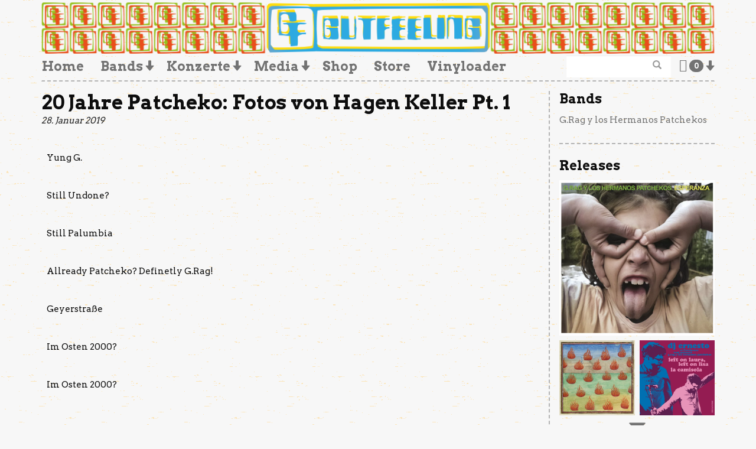

--- FILE ---
content_type: text/html; charset=utf-8
request_url: https://www.gutfeeling.de/20-jahre-patcheko-fotos-von-hagen-keller-pt-1/
body_size: 9056
content:
 <!doctype html> <html lang="de-DE"> <head> <meta charset="utf-8"> <meta http-equiv="x-ua-compatible" content="ie=edge"> <meta name="viewport" content="width=device-width, initial-scale=1"> <title>20 Jahre Patcheko: Fotos von Hagen Keller Pt. 1</title> <meta name="description" content="Unser Chronist Hagen Keller hat in seinen Archiven gekramt und ein, zwei Handvoll historischer Fotografien von sehr jungen Patchekos herausgekramt." /> <meta property="og:image" content="https://www.gutfeeling.de/app/uploads/2019/01/20-jahre-g-rag-y-los-hermanos-patchekos-162.jpg" /> <meta property="og:image:width" content="1843" /> <meta property="og:image:height" content="1278" /> <meta property="og:image:alt" content="20 Jahre G. Rag y los Hermanos Patchekos 160" /> <meta property="og:locale" content="de_DE" /> <meta property="og:type" content="article" /> <meta property="og:title" content="20 Jahre Patcheko: Fotos von Hagen Keller Pt. 1" /> <meta property="og:description" content="Unser Chronist Hagen Keller hat in seinen Archiven gekramt und ein, zwei Handvoll historischer Fotografien von sehr jungen Patchekos herausgekramt. Danke Daf&uuml;r!" /> <meta property="og:url" content="https://www.gutfeeling.de/20-jahre-patcheko-fotos-von-hagen-keller-pt-1/" /> <meta property="og:site_name" content="gutfeeling records" /> <meta property="og:updated_time" content="2022-05-19T15:11+00:00" /> <meta property="article:publisher" content="https://www.facebook.com/gutfeeling.monaco" /> <meta property="article:author" content="https://www.facebook.com/gutfeeling.monaco" /> <meta property="fb:app_id" content="713887029071279" /> <meta property="article:published_time" content="2019-01-28T08:45+00:00" /> <meta property="article:modified_time" content="2022-05-19T15:11+00:00" /> <meta name="twitter:card" content="summary_large_image" /> <meta name="twitter:site" content="@gutfeeling_rec" /> <meta name="twitter:creator" content="@gutfeeling_rec" /> <meta name="twitter:title" content="20 Jahre Patcheko: Fotos von Hagen Keller Pt. 1" /> <meta name="twitter:description" content="Unser Chronist Hagen Keller hat in seinen Archiven gekramt und ein, zwei Handvoll historischer Fotografien von sehr jungen Patchekos herausgekramt. Danke Daf&uuml;r!" /> <meta name="twitter:image" content="https://www.gutfeeling.de/app/uploads/2019/01/20-jahre-g-rag-y-los-hermanos-patchekos-162.jpg" /> <meta name="twitter:image:alt" content="20 Jahre G. Rag y los Hermanos Patchekos 160" /> <link rel="canonical" href="https://www.gutfeeling.de/20-jahre-patcheko-fotos-von-hagen-keller-pt-1/" /> <script type="application/ld+json">{"@context":"https://schema.org","@type":"BreadcrumbList","itemListElement":[{"@type":"ListItem","position":1,"item":{"@id":"https://www.gutfeeling.de/","name":"Gutfeeling Records | Vinyl | Label |"}},{"@type":"ListItem","position":2,"item":{"@id":"https://www.gutfeeling.de/category/bands/","name":"Bands"}},{"@type":"ListItem","position":3,"item":{"@id":"https://www.gutfeeling.de/category/bands/gutfeeling/","name":"Gutfeeling"}},{"@type":"ListItem","position":4,"item":{"@id":"https://www.gutfeeling.de/category/bands/gutfeeling/g-rag-y-los-hermanos-patchekos/","name":"G.Rag y los Hermanos Patchekos"}},{"@type":"ListItem","position":5,"item":{"@id":"https://www.gutfeeling.de/20-jahre-patcheko-fotos-von-hagen-keller-pt-1/","name":"20 Jahre Patcheko: Fotos von Hagen Keller Pt. 1"}}]}</script> <meta name="google-site-verification" content="secTbHRnzR3-05Gb1wVHDlAqxOEEkRdmFlXnhm0jEPg" /> <link rel='dns-prefetch' href='//fonts.googleapis.com' /> <link rel='dns-prefetch' href='//s.w.org' /> <link rel="alternate" type="application/rss+xml" title="gutfeeling records &raquo; 20 Jahre Patcheko: Fotos von Hagen Keller Pt. 1 Kommentar-Feed" href="https://www.gutfeeling.de/20-jahre-patcheko-fotos-von-hagen-keller-pt-1/feed/" /> <script type="text/javascript">
			window._wpemojiSettings = {"baseUrl":"https:\/\/s.w.org\/images\/core\/emoji\/13.0.1\/72x72\/","ext":".png","svgUrl":"https:\/\/s.w.org\/images\/core\/emoji\/13.0.1\/svg\/","svgExt":".svg","source":{"concatemoji":"https:\/\/www.gutfeeling.de\/wp\/wp-includes\/js\/wp-emoji-release.min.js?ver=5.6.10"}};
			!function(e,a,t){var n,r,o,i=a.createElement("canvas"),p=i.getContext&&i.getContext("2d");function s(e,t){var a=String.fromCharCode;p.clearRect(0,0,i.width,i.height),p.fillText(a.apply(this,e),0,0);e=i.toDataURL();return p.clearRect(0,0,i.width,i.height),p.fillText(a.apply(this,t),0,0),e===i.toDataURL()}function c(e){var t=a.createElement("script");t.src=e,t.defer=t.type="text/javascript",a.getElementsByTagName("head")[0].appendChild(t)}for(o=Array("flag","emoji"),t.supports={everything:!0,everythingExceptFlag:!0},r=0;r<o.length;r++)t.supports[o[r]]=function(e){if(!p||!p.fillText)return!1;switch(p.textBaseline="top",p.font="600 32px Arial",e){case"flag":return s([127987,65039,8205,9895,65039],[127987,65039,8203,9895,65039])?!1:!s([55356,56826,55356,56819],[55356,56826,8203,55356,56819])&&!s([55356,57332,56128,56423,56128,56418,56128,56421,56128,56430,56128,56423,56128,56447],[55356,57332,8203,56128,56423,8203,56128,56418,8203,56128,56421,8203,56128,56430,8203,56128,56423,8203,56128,56447]);case"emoji":return!s([55357,56424,8205,55356,57212],[55357,56424,8203,55356,57212])}return!1}(o[r]),t.supports.everything=t.supports.everything&&t.supports[o[r]],"flag"!==o[r]&&(t.supports.everythingExceptFlag=t.supports.everythingExceptFlag&&t.supports[o[r]]);t.supports.everythingExceptFlag=t.supports.everythingExceptFlag&&!t.supports.flag,t.DOMReady=!1,t.readyCallback=function(){t.DOMReady=!0},t.supports.everything||(n=function(){t.readyCallback()},a.addEventListener?(a.addEventListener("DOMContentLoaded",n,!1),e.addEventListener("load",n,!1)):(e.attachEvent("onload",n),a.attachEvent("onreadystatechange",function(){"complete"===a.readyState&&t.readyCallback()})),(n=t.source||{}).concatemoji?c(n.concatemoji):n.wpemoji&&n.twemoji&&(c(n.twemoji),c(n.wpemoji)))}(window,document,window._wpemojiSettings);
		</script> <style type="text/css"> img.wp-smiley, img.emoji { display: inline !important; border: none !important; box-shadow: none !important; height: 1em !important; width: 1em !important; margin: 0 .07em !important; vertical-align: -0.1em !important; background: none !important; padding: 0 !important; } </style> <link rel='stylesheet' id='wp-block-library-css' href='https://www.gutfeeling.de/wp/wp-includes/css/dist/block-library/style.min.css?ver=5.6.10' type='text/css' media='all' /> <link rel='stylesheet' id='wc-block-vendors-style-css' href='https://www.gutfeeling.de/app/plugins/woocommerce/packages/woocommerce-blocks/build/vendors-style.css?ver=4.0.0' type='text/css' media='all' /> <link rel='stylesheet' id='wc-block-style-css' href='https://www.gutfeeling.de/app/plugins/woocommerce/packages/woocommerce-blocks/build/style.css?ver=4.0.0' type='text/css' media='all' /> <link rel='stylesheet' id='google_fonts-css' href='//fonts.googleapis.com/css?family=Open+Sans:400,700|Arvo:400,700' type='text/css' media='all' /> <link rel='stylesheet' id='sage/css-css' href='https://www.gutfeeling.de/app/themes/patcheko-gf/dist/styles/main-56ccaba52c.css' type='text/css' media='all' /> <style id='woocommerce-inline-inline-css' type='text/css'> .woocommerce form .form-row .required { visibility: visible; } </style> <script type='text/javascript' src='https://www.gutfeeling.de/wp/wp-includes/js/jquery/jquery.min.js?ver=3.5.1' id='jquery-core-js'></script> <script type='text/javascript' src='https://www.gutfeeling.de/wp/wp-includes/js/jquery/jquery-migrate.min.js?ver=3.3.2' id='jquery-migrate-js'></script> <link rel="https://api.w.org/" href="https://www.gutfeeling.de/wp-json/" /><link rel="alternate" type="application/json" href="https://www.gutfeeling.de/wp-json/wp/v2/posts/11988" /><link rel="EditURI" type="application/rsd+xml" title="RSD" href="https://www.gutfeeling.de/wp/xmlrpc.php?rsd" /> <link rel="wlwmanifest" type="application/wlwmanifest+xml" href="https://www.gutfeeling.de/wp/wp-includes/wlwmanifest.xml" /> <link rel="alternate" type="application/json+oembed" href="https://www.gutfeeling.de/wp-json/oembed/1.0/embed?url=https%3A%2F%2Fwww.gutfeeling.de%2F20-jahre-patcheko-fotos-von-hagen-keller-pt-1%2F" /> <link rel="alternate" type="text/xml+oembed" href="https://www.gutfeeling.de/wp-json/oembed/1.0/embed?url=https%3A%2F%2Fwww.gutfeeling.de%2F20-jahre-patcheko-fotos-von-hagen-keller-pt-1%2F&#038;format=xml" /> <link href="https://www.gutfeeling.de/?feed=gigpress" rel="alternate" type="application/rss+xml" title="Gutfeeling Records Konzerte" /> <noscript><style>.woocommerce-product-gallery{ opacity: 1 !important; }</style></noscript> <link rel="icon" href="https://www.gutfeeling.de/app/uploads/2023/02/cropped-logorot-32x32.png" sizes="32x32" /> <link rel="icon" href="https://www.gutfeeling.de/app/uploads/2023/02/cropped-logorot-192x192.png" sizes="192x192" /> <link rel="apple-touch-icon" href="https://www.gutfeeling.de/app/uploads/2023/02/cropped-logorot-180x180.png" /> <meta name="msapplication-TileImage" content="https://www.gutfeeling.de/app/uploads/2023/02/cropped-logorot-270x270.png" /> <script type='text/javascript'>
			var gaProperty = 'G-DEFL8PQNKJ';
			var disableStr = 'ga-disable-' + gaProperty;
			if ( document.cookie.indexOf( disableStr + '=true' ) > -1 ) {
				window[disableStr] = true;
			}
			function gaOptout() {
				document.cookie = disableStr + '=true; expires=Thu, 31 Dec 2099 23:59:59 UTC; path=/';
				window[disableStr] = true;
			}
		</script><script async src="https://www.googletagmanager.com/gtag/js?id=G-DEFL8PQNKJ"></script> <script>
		window.dataLayer = window.dataLayer || [];
		function gtag(){dataLayer.push(arguments);}
		gtag('js', new Date());
		gtag('set', 'developer_id.dOGY3NW', true);

		gtag('config', 'G-DEFL8PQNKJ', {
			'allow_google_signals': true,
			'link_attribution': true,
			'anonymize_ip': true,
			'custom_map': {
				'dimension1': 'logged_in'
			},
			'logged_in': 'no'
		} );

		
		</script> </head> <body class="post-template-default single single-post postid-11988 single-format-gallery theme-patcheko-gf woocommerce-no-js 20-jahre-patcheko-fotos-von-hagen-keller-pt-1 page-cache-on"> <!--[if IE]> <div class="alert alert-warning"> You are using an <strong>outdated</strong> browser. Please <a href="http://browsehappy.com/">upgrade your browser</a> to improve your experience. </div> <![endif]--> <script async src="https://www.googletagmanager.com/gtag/js?id=G-DEFL8PQNKJ"></script> <script>
        window.dataLayer = window.dataLayer || [];
        function gtag(){dataLayer.push(arguments);}
        gtag('js', new Date());

        gtag('config', 'G-DEFL8PQNKJ');
      </script> <header class="banner"> <div class="container"> <a href="/" title="home"> <div class="branding"></div> </a> </div> </header> <header class="menu"> <div class="container"> <nav class="navbar navbar-default"> <button type="button" class="navbar-toggle collapsed" data-toggle="collapse" data-target="#navbar-collapse-container" aria-expanded="false"> <span class="sr-only">Toggle navigation</span> <span class="icon-bar"></span> <span class="icon-bar"></span> <span class="icon-bar"></span> </button> <ul class="nav navbar-nav navbar-cart navbar-right"> <li class="dropdown menu-item menu-item-cart" title="Warenkörb"> <a href="#" class="dropdown-toggle" data-toggle="dropdown" role="button" aria-haspopup="true" aria-expanded="false"> <i class="fa fa-shopping-bag" aria-hidden="true"></i> <span class="badge">0</span><span class="caret"></span> </a> <ul class="dropdown-menu"> <div class="woocommerce mini-cart"> <p class="woocommerce-mini-cart__empty-message">Es befinden sich keine Produkte im Warenkorb.</p> <script>
			(function($) {
				$( '.remove' ).off('click', '.remove').on( 'click', function() {
					gtag( 'event', 'remove_from_cart', {
						'items': [ {
							'id': ($(this).data('product_sku')) ? ($(this).data('product_sku')) : ('#' + $(this).data('product_id')),
							'quantity': $(this).parent().parent().find( '.qty' ).val() ? $(this).parent().parent().find( '.qty' ).val() : '1',
						} ]
					} );
				});
			})(jQuery);
			</script> </div> </ul> </li> </ul> <div class="collapse navbar-collapse" id="navbar-collapse-container"> <ul id="menu-main" class="nav navbar-nav"><li id="menu-item-8316" class="menu-item menu-item-type-custom menu-item-object-custom menu-item-8316"><a title="Home" href="/">Home</a></li> <li id="menu-item-8188" class="menu-item menu-item-type-post_type menu-item-object-page menu-item-has-children menu-item-8188 dropdown"><a title="Bands" href="#" data-toggle="dropdown" class="dropdown-toggle" aria-haspopup="true">Bands <span class="caret"></span></a> <ul role="menu" class=" dropdown-menu"> <li id="menu-item-8317" class="menu-item menu-item-type-post_type menu-item-object-page menu-item-8317"><a title="Alle Bands" href="https://www.gutfeeling.de/bands/">Alle Bands</a></li> <li id="menu-item-17502" class="menu-item menu-item-type-post_type menu-item-object-page menu-item-17502"><a title="A Bunch Of Birds" href="https://www.gutfeeling.de/bands/a-bunch-of-birds/">A Bunch Of Birds</a></li> <li id="menu-item-8190" class="menu-item menu-item-type-post_type menu-item-object-page menu-item-8190"><a title="Analstahl" href="https://www.gutfeeling.de/bands/analstahl/">Analstahl</a></li> <li id="menu-item-8358" class="menu-item menu-item-type-post_type menu-item-object-page menu-item-8358"><a title="Brainy Bob Hobbes" href="https://www.gutfeeling.de/bands/brainy-bob-hobbes/">Brainy Bob Hobbes</a></li> <li id="menu-item-16819" class="menu-item menu-item-type-post_type menu-item-object-page menu-item-16819"><a title="Byde" href="https://www.gutfeeling.de/bands/byde/">Byde</a></li> <li id="menu-item-16671" class="menu-item menu-item-type-post_type menu-item-object-page menu-item-16671"><a title="Delaney Davidson" href="https://www.gutfeeling.de/bands/delaney-davidson-2/">Delaney Davidson</a></li> <li id="menu-item-8192" class="menu-item menu-item-type-post_type menu-item-object-page menu-item-8192"><a title="Dos Hermanos" href="https://www.gutfeeling.de/bands/dos-hermanos/">Dos Hermanos</a></li> <li id="menu-item-8193" class="menu-item menu-item-type-post_type menu-item-object-page menu-item-8193"><a title="Fred Raspail" href="https://www.gutfeeling.de/bands/fred-raspail/">Fred Raspail</a></li> <li id="menu-item-8194" class="menu-item menu-item-type-post_type menu-item-object-page menu-item-8194"><a title="g.rag / zelig implosion deluxxe" href="https://www.gutfeeling.de/bands/g-rag-zelig-implosion/">g.rag / zelig implosion deluxxe</a></li> <li id="menu-item-8195" class="menu-item menu-item-type-post_type menu-item-object-page menu-item-8195"><a title="G.Rag &#038; die Landlergschwister" href="https://www.gutfeeling.de/bands/g-rag-die-landlergschwister/">G.Rag &#038; die Landlergschwister</a></li> <li id="menu-item-8196" class="menu-item menu-item-type-post_type menu-item-object-page menu-item-8196"><a title="G.Rag y los Hermanos Patchekos" href="https://www.gutfeeling.de/bands/g-rag-y-los-hermanos-patchekos/">G.Rag y los Hermanos Patchekos</a></li> <li id="menu-item-13889" class="menu-item menu-item-type-post_type menu-item-object-page menu-item-13889"><a title="G.Rag | Andreas Staebler" href="https://www.gutfeeling.de/bands/g-rag-andreas-staebler/">G.Rag | Andreas Staebler</a></li> <li id="menu-item-8275" class="menu-item menu-item-type-post_type menu-item-object-page menu-item-8275"><a title="Hochzeitskapelle" href="https://www.gutfeeling.de/bands/hochzeitskapelle/">Hochzeitskapelle</a></li> <li id="menu-item-8198" class="menu-item menu-item-type-post_type menu-item-object-page menu-item-8198"><a title="Inpalumbia" href="https://www.gutfeeling.de/bands/inpalumbia/">Inpalumbia</a></li> <li id="menu-item-13741" class="menu-item menu-item-type-post_type menu-item-object-page menu-item-13741"><a title="Le Millipede" href="https://www.gutfeeling.de/bands/le-millipede/">Le Millipede</a></li> <li id="menu-item-8201" class="menu-item menu-item-type-post_type menu-item-object-page menu-item-8201"><a title="Leonie singt" href="https://www.gutfeeling.de/bands/leonie-singt/">Leonie singt</a></li> <li id="menu-item-8640" class="menu-item menu-item-type-post_type menu-item-object-page menu-item-8640"><a title="Lift It Up Soundsystem" href="https://www.gutfeeling.de/bands/lift-it-up-soundsystem/">Lift It Up Soundsystem</a></li> <li id="menu-item-17593" class="menu-item menu-item-type-post_type menu-item-object-page menu-item-17593"><a title="Los Poppos" href="https://www.gutfeeling.de/bands/los-poppos/">Los Poppos</a></li> <li id="menu-item-8262" class="menu-item menu-item-type-post_type menu-item-object-page menu-item-8262"><a title="Lovebrain and Diskotäschchen" href="https://www.gutfeeling.de/bands/lovebrain-and-diskotaeschchen/">Lovebrain and Diskotäschchen</a></li> <li id="menu-item-16681" class="menu-item menu-item-type-post_type menu-item-object-page menu-item-16681"><a title="Marcellus Hall" href="https://www.gutfeeling.de/bands/marcellus-hall/">Marcellus Hall</a></li> <li id="menu-item-11749" class="menu-item menu-item-type-post_type menu-item-object-page menu-item-11749"><a title="Prekärotopia" href="https://www.gutfeeling.de/bands/prekaerotopia/">Prekärotopia</a></li> <li id="menu-item-8334" class="menu-item menu-item-type-post_type menu-item-object-page menu-item-8334"><a title="The Grexits" href="https://www.gutfeeling.de/bands/the-grexits/">The Grexits</a></li> <li id="menu-item-8211" class="menu-item menu-item-type-post_type menu-item-object-page menu-item-8211"><a title="Trans Love Energy" href="https://www.gutfeeling.de/bands/trans-love-energy/">Trans Love Energy</a></li> <li id="menu-item-8333" class="menu-item menu-item-type-post_type menu-item-object-page menu-item-8333"><a title="WhåZho" href="https://www.gutfeeling.de/bands/whazho/">WhåZho</a></li> </ul> </li> <li id="menu-item-12587" class="menu-item menu-item-type-post_type menu-item-object-page menu-item-has-children menu-item-12587 dropdown"><a title="Konzerte" href="#" data-toggle="dropdown" class="dropdown-toggle" aria-haspopup="true">Konzerte <span class="caret"></span></a> <ul role="menu" class=" dropdown-menu"> <li id="menu-item-16760" class="menu-item menu-item-type-post_type menu-item-object-page menu-item-16760"><a title="Konzerte" href="https://www.gutfeeling.de/konzerte/">Konzerte</a></li> <li id="menu-item-16759" class="menu-item menu-item-type-post_type menu-item-object-page menu-item-16759"><a title="Konzerte in München 2025" href="https://www.gutfeeling.de/konzerte/konzerte-in-muenchen/">Konzerte in München 2025</a></li> <li id="menu-item-16758" class="menu-item menu-item-type-post_type menu-item-object-page menu-item-16758"><a title="Past Shows: Die Gutfeeling Konzert-Historie" href="https://www.gutfeeling.de/konzerte/past-shows/">Past Shows: Die Gutfeeling Konzert-Historie</a></li> </ul> </li> <li id="menu-item-9128" class="menu-item menu-item-type-custom menu-item-object-custom menu-item-has-children menu-item-9128 dropdown"><a title="Media" href="#" data-toggle="dropdown" class="dropdown-toggle" aria-haspopup="true">Media <span class="caret"></span></a> <ul role="menu" class=" dropdown-menu"> <li id="menu-item-9126" class="menu-item menu-item-type-taxonomy menu-item-object-post_format menu-item-9126"><a title="Video" href="https://www.gutfeeling.de/type/video/">Video</a></li> <li id="menu-item-9129" class="menu-item menu-item-type-taxonomy menu-item-object-post_format menu-item-9129"><a title="Audio" href="https://www.gutfeeling.de/type/audio/">Audio</a></li> <li id="menu-item-9125" class="menu-item menu-item-type-taxonomy menu-item-object-post_format menu-item-9125"><a title="Galerie" href="https://www.gutfeeling.de/type/gallery/">Galerie</a></li> <li id="menu-item-9132" class="menu-item menu-item-type-taxonomy menu-item-object-category menu-item-9132"><a title="Flyer" href="https://www.gutfeeling.de/category/media/flyer/">Flyer</a></li> </ul> </li> <li id="menu-item-8216" class="menu-item menu-item-type-post_type menu-item-object-page menu-item-8216"><a title="Shop" href="https://www.gutfeeling.de/shop/">Shop</a></li> <li id="menu-item-9642" class="menu-item menu-item-type-post_type menu-item-object-page menu-item-9642"><a title="Store" href="https://www.gutfeeling.de/recordstore/">Store</a></li> <li id="menu-item-13137" class="menu-item menu-item-type-post_type menu-item-object-page menu-item-13137"><a title="Vinyloader" href="https://www.gutfeeling.de/vinylloader/">Vinyloader</a></li> </ul> <form role="search" method="get" class="navbar-form navbar-right search-form" action="/"> <label> <span class="screen-reader-text">Suche nach:</span> <input type="search" class="search-field form-control" placeholder="&#xe003;" value="" name="s"> </label> </form> </div> </nav> </div> </header> <div class="wrap container" role="document"> <div class="content row sidebar-primary"> <main class="main"> <article class="post-11988 post type-post status-publish format-gallery has-post-thumbnail hentry category-g-rag-y-los-hermanos-patchekos post_format-post-format-gallery"> <header> <h1 class="entry-title">20 Jahre Patcheko: Fotos von Hagen Keller Pt. 1</h1> <time class="updated" datetime="2019-01-28T08:45:52+00:00">28. Januar 2019</time> <p class="byline author vcard">By <a href="https://www.gutfeeling.de/author/ernie/" rel="author" class="fn">Ernie</a></p> </header> <div id="gallery-1" class="gallery galleryid-11988 gallery-columns-3 gallery-size-large"><figure class="gallery-item"> <div class="gallery-icon portrait"> <img width="537" height="800" src="[data-uri]" data-lazy-type="image" data-lazy-src="https://www.gutfeeling.de/app/uploads/2019/01/20-jahre-g-rag-y-los-hermanos-patchekos-165-537x800.jpg" class="lazy lazy-hidden attachment-large size-large" alt="20 Jahre G. Rag y los Hermanos Patchekos 163" loading="lazy" aria-describedby="gallery-1-11973"><noscript><img width="537" height="800" src="https://www.gutfeeling.de/app/uploads/2019/01/20-jahre-g-rag-y-los-hermanos-patchekos-165-537x800.jpg" class="attachment-large size-large" alt="20 Jahre G. Rag y los Hermanos Patchekos 163" loading="lazy" aria-describedby="gallery-1-11973"></noscript> </div> <figcaption class="wp-caption-text gallery-caption" id="gallery-1-11973"> Yung G. </figcaption></figure><figure class="gallery-item"> <div class="gallery-icon portrait"> <img width="567" height="800" src="[data-uri]" data-lazy-type="image" data-lazy-src="https://www.gutfeeling.de/app/uploads/2019/01/20-jahre-g-rag-y-los-hermanos-patchekos-120-567x800.jpg" class="lazy lazy-hidden attachment-large size-large" alt="20 Jahre G. Rag y los Hermanos Patchekos 118" loading="lazy" aria-describedby="gallery-1-11928"><noscript><img width="567" height="800" src="https://www.gutfeeling.de/app/uploads/2019/01/20-jahre-g-rag-y-los-hermanos-patchekos-120-567x800.jpg" class="attachment-large size-large" alt="20 Jahre G. Rag y los Hermanos Patchekos 118" loading="lazy" aria-describedby="gallery-1-11928"></noscript> </div> <figcaption class="wp-caption-text gallery-caption" id="gallery-1-11928"> Still Undone? </figcaption></figure><figure class="gallery-item"> <div class="gallery-icon portrait"> <img width="576" height="800" src="[data-uri]" data-lazy-type="image" data-lazy-src="https://www.gutfeeling.de/app/uploads/2019/01/20-jahre-g-rag-y-los-hermanos-patchekos-145-576x800.jpg" class="lazy lazy-hidden attachment-large size-large" alt="20 Jahre G. Rag y los Hermanos Patchekos 143" loading="lazy" aria-describedby="gallery-1-11953"><noscript><img width="576" height="800" src="https://www.gutfeeling.de/app/uploads/2019/01/20-jahre-g-rag-y-los-hermanos-patchekos-145-576x800.jpg" class="attachment-large size-large" alt="20 Jahre G. Rag y los Hermanos Patchekos 143" loading="lazy" aria-describedby="gallery-1-11953"></noscript> </div> <figcaption class="wp-caption-text gallery-caption" id="gallery-1-11953"> Still Palumbia </figcaption></figure><figure class="gallery-item"> <div class="gallery-icon landscape"> <img width="1080" height="800" src="[data-uri]" data-lazy-type="image" data-lazy-src="https://www.gutfeeling.de/app/uploads/2019/01/20-jahre-g-rag-y-los-hermanos-patchekos-167-1080x800.jpg" class="lazy lazy-hidden attachment-large size-large" alt="20 Jahre G. Rag y los Hermanos Patchekos 165" loading="lazy" aria-describedby="gallery-1-11975"><noscript><img width="1080" height="800" src="https://www.gutfeeling.de/app/uploads/2019/01/20-jahre-g-rag-y-los-hermanos-patchekos-167-1080x800.jpg" class="attachment-large size-large" alt="20 Jahre G. Rag y los Hermanos Patchekos 165" loading="lazy" aria-describedby="gallery-1-11975"></noscript> </div> <figcaption class="wp-caption-text gallery-caption" id="gallery-1-11975"> Allready Patcheko? Definetly G.Rag! </figcaption></figure><figure class="gallery-item"> <div class="gallery-icon portrait"> <img width="593" height="800" src="[data-uri]" data-lazy-type="image" data-lazy-src="https://www.gutfeeling.de/app/uploads/2019/01/20-jahre-g-rag-y-los-hermanos-patchekos-149-593x800.jpg" class="lazy lazy-hidden attachment-large size-large" alt="20 Jahre G. Rag y los Hermanos Patchekos 147" loading="lazy" aria-describedby="gallery-1-11957"><noscript><img width="593" height="800" src="https://www.gutfeeling.de/app/uploads/2019/01/20-jahre-g-rag-y-los-hermanos-patchekos-149-593x800.jpg" class="attachment-large size-large" alt="20 Jahre G. Rag y los Hermanos Patchekos 147" loading="lazy" aria-describedby="gallery-1-11957"></noscript> </div> <figcaption class="wp-caption-text gallery-caption" id="gallery-1-11957"> Geyerstraße </figcaption></figure><figure class="gallery-item"> <div class="gallery-icon portrait"> <img width="591" height="800" src="[data-uri]" data-lazy-type="image" data-lazy-src="https://www.gutfeeling.de/app/uploads/2019/01/20-jahre-g-rag-y-los-hermanos-patchekos-133-591x800.jpg" class="lazy lazy-hidden attachment-large size-large" alt="20 Jahre G. Rag y los Hermanos Patchekos 131" loading="lazy" aria-describedby="gallery-1-11941"><noscript><img width="591" height="800" src="https://www.gutfeeling.de/app/uploads/2019/01/20-jahre-g-rag-y-los-hermanos-patchekos-133-591x800.jpg" class="attachment-large size-large" alt="20 Jahre G. Rag y los Hermanos Patchekos 131" loading="lazy" aria-describedby="gallery-1-11941"></noscript> </div> <figcaption class="wp-caption-text gallery-caption" id="gallery-1-11941"> Im Osten 2000? </figcaption></figure><figure class="gallery-item"> <div class="gallery-icon portrait"> <img width="573" height="800" src="[data-uri]" data-lazy-type="image" data-lazy-src="https://www.gutfeeling.de/app/uploads/2019/01/20-jahre-g-rag-y-los-hermanos-patchekos-153-573x800.jpg" class="lazy lazy-hidden attachment-large size-large" alt="20 Jahre G. Rag y los Hermanos Patchekos 151" loading="lazy" aria-describedby="gallery-1-11961"><noscript><img width="573" height="800" src="https://www.gutfeeling.de/app/uploads/2019/01/20-jahre-g-rag-y-los-hermanos-patchekos-153-573x800.jpg" class="attachment-large size-large" alt="20 Jahre G. Rag y los Hermanos Patchekos 151" loading="lazy" aria-describedby="gallery-1-11961"></noscript> </div> <figcaption class="wp-caption-text gallery-caption" id="gallery-1-11961"> Im Osten 2000? </figcaption></figure><figure class="gallery-item"> <div class="gallery-icon landscape"> <img width="1113" height="800" src="[data-uri]" data-lazy-type="image" data-lazy-src="https://www.gutfeeling.de/app/uploads/2019/01/20-jahre-g-rag-y-los-hermanos-patchekos-163-1113x800.jpg" class="lazy lazy-hidden attachment-large size-large" alt="20 Jahre G. Rag y los Hermanos Patchekos 161" loading="lazy"><noscript><img width="1113" height="800" src="https://www.gutfeeling.de/app/uploads/2019/01/20-jahre-g-rag-y-los-hermanos-patchekos-163-1113x800.jpg" class="attachment-large size-large" alt="20 Jahre G. Rag y los Hermanos Patchekos 161" loading="lazy"></noscript> </div></figure><figure class="gallery-item"> <div class="gallery-icon landscape"> <img width="1071" height="800" src="[data-uri]" data-lazy-type="image" data-lazy-src="https://www.gutfeeling.de/app/uploads/2019/01/20-jahre-g-rag-y-los-hermanos-patchekos-131-1071x800.jpg" class="lazy lazy-hidden attachment-large size-large" alt="20 Jahre G. Rag y los Hermanos Patchekos 129" loading="lazy" aria-describedby="gallery-1-11939"><noscript><img width="1071" height="800" src="https://www.gutfeeling.de/app/uploads/2019/01/20-jahre-g-rag-y-los-hermanos-patchekos-131-1071x800.jpg" class="attachment-large size-large" alt="20 Jahre G. Rag y los Hermanos Patchekos 129" loading="lazy" aria-describedby="gallery-1-11939"></noscript> </div> <figcaption class="wp-caption-text gallery-caption" id="gallery-1-11939"> Kilombo 2000 </figcaption></figure><figure class="gallery-item"> <div class="gallery-icon landscape"> <img width="1102" height="800" src="[data-uri]" data-lazy-type="image" data-lazy-src="https://www.gutfeeling.de/app/uploads/2019/01/20-jahre-g-rag-y-los-hermanos-patchekos-132-1102x800.jpg" class="lazy lazy-hidden attachment-large size-large" alt="20 Jahre G. Rag y los Hermanos Patchekos 130" loading="lazy" aria-describedby="gallery-1-11940"><noscript><img width="1102" height="800" src="https://www.gutfeeling.de/app/uploads/2019/01/20-jahre-g-rag-y-los-hermanos-patchekos-132-1102x800.jpg" class="attachment-large size-large" alt="20 Jahre G. Rag y los Hermanos Patchekos 130" loading="lazy" aria-describedby="gallery-1-11940"></noscript> </div> <figcaption class="wp-caption-text gallery-caption" id="gallery-1-11940"> Südstadt 2003 </figcaption></figure><figure class="gallery-item"> <div class="gallery-icon portrait"> <img width="606" height="800" src="[data-uri]" data-lazy-type="image" data-lazy-src="https://www.gutfeeling.de/app/uploads/2019/01/20-jahre-g-rag-y-los-hermanos-patchekos-129-606x800.jpg" class="lazy lazy-hidden attachment-large size-large" alt="20 Jahre G. Rag y los Hermanos Patchekos 127" loading="lazy" aria-describedby="gallery-1-11937"><noscript><img width="606" height="800" src="https://www.gutfeeling.de/app/uploads/2019/01/20-jahre-g-rag-y-los-hermanos-patchekos-129-606x800.jpg" class="attachment-large size-large" alt="20 Jahre G. Rag y los Hermanos Patchekos 127" loading="lazy" aria-describedby="gallery-1-11937"></noscript> </div> <figcaption class="wp-caption-text gallery-caption" id="gallery-1-11937"> Südstadt 2003 </figcaption></figure><figure class="gallery-item"> <div class="gallery-icon landscape"> <img width="1168" height="800" src="[data-uri]" data-lazy-type="image" data-lazy-src="https://www.gutfeeling.de/app/uploads/2019/01/20-jahre-g-rag-y-los-hermanos-patchekos-119-1168x800.jpg" class="lazy lazy-hidden attachment-large size-large" alt="20 Jahre G. Rag y los Hermanos Patchekos 117" loading="lazy"><noscript><img width="1168" height="800" src="https://www.gutfeeling.de/app/uploads/2019/01/20-jahre-g-rag-y-los-hermanos-patchekos-119-1168x800.jpg" class="attachment-large size-large" alt="20 Jahre G. Rag y los Hermanos Patchekos 117" loading="lazy"></noscript> </div></figure><figure class="gallery-item"> <div class="gallery-icon landscape"> <img width="1125" height="800" src="[data-uri]" data-lazy-type="image" data-lazy-src="https://www.gutfeeling.de/app/uploads/2019/01/20-jahre-g-rag-y-los-hermanos-patchekos-141-1125x800.jpg" class="lazy lazy-hidden attachment-large size-large" alt="20 Jahre G. Rag y los Hermanos Patchekos 139" loading="lazy"><noscript><img width="1125" height="800" src="https://www.gutfeeling.de/app/uploads/2019/01/20-jahre-g-rag-y-los-hermanos-patchekos-141-1125x800.jpg" class="attachment-large size-large" alt="20 Jahre G. Rag y los Hermanos Patchekos 139" loading="lazy"></noscript> </div></figure><figure class="gallery-item"> <div class="gallery-icon portrait"> <img width="584" height="800" src="[data-uri]" data-lazy-type="image" data-lazy-src="https://www.gutfeeling.de/app/uploads/2019/01/20-jahre-g-rag-y-los-hermanos-patchekos-121-584x800.jpg" class="lazy lazy-hidden attachment-large size-large" alt="20 Jahre G. Rag y los Hermanos Patchekos 119" loading="lazy"><noscript><img width="584" height="800" src="https://www.gutfeeling.de/app/uploads/2019/01/20-jahre-g-rag-y-los-hermanos-patchekos-121-584x800.jpg" class="attachment-large size-large" alt="20 Jahre G. Rag y los Hermanos Patchekos 119" loading="lazy"></noscript> </div></figure><figure class="gallery-item"> <div class="gallery-icon portrait"> <img width="569" height="800" src="[data-uri]" data-lazy-type="image" data-lazy-src="https://www.gutfeeling.de/app/uploads/2019/01/20-jahre-g-rag-y-los-hermanos-patchekos-144-569x800.jpg" class="lazy lazy-hidden attachment-large size-large" alt="20 Jahre G. Rag y los Hermanos Patchekos 142" loading="lazy"><noscript><img width="569" height="800" src="https://www.gutfeeling.de/app/uploads/2019/01/20-jahre-g-rag-y-los-hermanos-patchekos-144-569x800.jpg" class="attachment-large size-large" alt="20 Jahre G. Rag y los Hermanos Patchekos 142" loading="lazy"></noscript> </div></figure><figure class="gallery-item"> <div class="gallery-icon landscape"> <img width="1101" height="800" src="[data-uri]" data-lazy-type="image" data-lazy-src="https://www.gutfeeling.de/app/uploads/2019/01/20-jahre-g-rag-y-los-hermanos-patchekos-123-1101x800.jpg" class="lazy lazy-hidden attachment-large size-large" alt="20 Jahre G. Rag y los Hermanos Patchekos 121" loading="lazy" aria-describedby="gallery-1-11931"><noscript><img width="1101" height="800" src="https://www.gutfeeling.de/app/uploads/2019/01/20-jahre-g-rag-y-los-hermanos-patchekos-123-1101x800.jpg" class="attachment-large size-large" alt="20 Jahre G. Rag y los Hermanos Patchekos 121" loading="lazy" aria-describedby="gallery-1-11931"></noscript> </div> <figcaption class="wp-caption-text gallery-caption" id="gallery-1-11931"> Buga 2005 </figcaption></figure><figure class="gallery-item"> <div class="gallery-icon landscape"> <img width="1114" height="800" src="[data-uri]" data-lazy-type="image" data-lazy-src="https://www.gutfeeling.de/app/uploads/2019/01/20-jahre-g-rag-y-los-hermanos-patchekos-124-1114x800.jpg" class="lazy lazy-hidden attachment-large size-large" alt="20 Jahre G. Rag y los Hermanos Patchekos 122" loading="lazy" aria-describedby="gallery-1-11932"><noscript><img width="1114" height="800" src="https://www.gutfeeling.de/app/uploads/2019/01/20-jahre-g-rag-y-los-hermanos-patchekos-124-1114x800.jpg" class="attachment-large size-large" alt="20 Jahre G. Rag y los Hermanos Patchekos 122" loading="lazy" aria-describedby="gallery-1-11932"></noscript> </div> <figcaption class="wp-caption-text gallery-caption" id="gallery-1-11932"> Buga 2005 </figcaption></figure><figure class="gallery-item"> <div class="gallery-icon landscape"> <img width="996" height="800" src="[data-uri]" data-lazy-type="image" data-lazy-src="https://www.gutfeeling.de/app/uploads/2019/01/20-jahre-g-rag-y-los-hermanos-patchekos-125-996x800.jpg" class="lazy lazy-hidden attachment-large size-large" alt="20 Jahre G. Rag y los Hermanos Patchekos 123" loading="lazy" aria-describedby="gallery-1-11933"><noscript><img width="996" height="800" src="https://www.gutfeeling.de/app/uploads/2019/01/20-jahre-g-rag-y-los-hermanos-patchekos-125-996x800.jpg" class="attachment-large size-large" alt="20 Jahre G. Rag y los Hermanos Patchekos 123" loading="lazy" aria-describedby="gallery-1-11933"></noscript> </div> <figcaption class="wp-caption-text gallery-caption" id="gallery-1-11933"> Buga 2005 </figcaption></figure><figure class="gallery-item"> <div class="gallery-icon portrait"> <img width="573" height="800" src="[data-uri]" data-lazy-type="image" data-lazy-src="https://www.gutfeeling.de/app/uploads/2019/01/20-jahre-g-rag-y-los-hermanos-patchekos-126-573x800.jpg" class="lazy lazy-hidden attachment-large size-large" alt="20 Jahre G. Rag y los Hermanos Patchekos 124" loading="lazy" aria-describedby="gallery-1-11934"><noscript><img width="573" height="800" src="https://www.gutfeeling.de/app/uploads/2019/01/20-jahre-g-rag-y-los-hermanos-patchekos-126-573x800.jpg" class="attachment-large size-large" alt="20 Jahre G. Rag y los Hermanos Patchekos 124" loading="lazy" aria-describedby="gallery-1-11934"></noscript> </div> <figcaption class="wp-caption-text gallery-caption" id="gallery-1-11934"> Buga 2005 </figcaption></figure><figure class="gallery-item"> <div class="gallery-icon portrait"> <img width="598" height="800" src="[data-uri]" data-lazy-type="image" data-lazy-src="https://www.gutfeeling.de/app/uploads/2019/01/20-jahre-g-rag-y-los-hermanos-patchekos-127-598x800.jpg" class="lazy lazy-hidden attachment-large size-large" alt="20 Jahre G. Rag y los Hermanos Patchekos 125" loading="lazy" aria-describedby="gallery-1-11935"><noscript><img width="598" height="800" src="https://www.gutfeeling.de/app/uploads/2019/01/20-jahre-g-rag-y-los-hermanos-patchekos-127-598x800.jpg" class="attachment-large size-large" alt="20 Jahre G. Rag y los Hermanos Patchekos 125" loading="lazy" aria-describedby="gallery-1-11935"></noscript> </div> <figcaption class="wp-caption-text gallery-caption" id="gallery-1-11935"> Buga 2005 </figcaption></figure><figure class="gallery-item"> <div class="gallery-icon portrait"> <img width="581" height="800" src="[data-uri]" data-lazy-type="image" data-lazy-src="https://www.gutfeeling.de/app/uploads/2019/01/20-jahre-g-rag-y-los-hermanos-patchekos-168-581x800.jpg" class="lazy lazy-hidden attachment-large size-large" alt="20 Jahre G. Rag y los Hermanos Patchekos 166" loading="lazy" aria-describedby="gallery-1-11976"><noscript><img width="581" height="800" src="https://www.gutfeeling.de/app/uploads/2019/01/20-jahre-g-rag-y-los-hermanos-patchekos-168-581x800.jpg" class="attachment-large size-large" alt="20 Jahre G. Rag y los Hermanos Patchekos 166" loading="lazy" aria-describedby="gallery-1-11976"></noscript> </div> <figcaption class="wp-caption-text gallery-caption" id="gallery-1-11976"> Buga 2005 – </figcaption></figure><figure class="gallery-item"> <div class="gallery-icon portrait"> <img width="580" height="800" src="[data-uri]" data-lazy-type="image" data-lazy-src="https://www.gutfeeling.de/app/uploads/2019/01/20-jahre-g-rag-y-los-hermanos-patchekos-164-580x800.jpg" class="lazy lazy-hidden attachment-large size-large" alt="20 Jahre G. Rag y los Hermanos Patchekos 162" loading="lazy" aria-describedby="gallery-1-11972"><noscript><img width="580" height="800" src="https://www.gutfeeling.de/app/uploads/2019/01/20-jahre-g-rag-y-los-hermanos-patchekos-164-580x800.jpg" class="attachment-large size-large" alt="20 Jahre G. Rag y los Hermanos Patchekos 162" loading="lazy" aria-describedby="gallery-1-11972"></noscript> </div> <figcaption class="wp-caption-text gallery-caption" id="gallery-1-11972"> Buga 2005 </figcaption></figure><figure class="gallery-item"> <div class="gallery-icon landscape"> <img width="1200" height="523" src="[data-uri]" data-lazy-type="image" data-lazy-src="https://www.gutfeeling.de/app/uploads/2019/01/20-jahre-g-rag-y-los-hermanos-patchekos-152-1200x523.jpg" class="lazy lazy-hidden attachment-large size-large" alt="20 Jahre G. Rag y los Hermanos Patchekos 150" loading="lazy" aria-describedby="gallery-1-11960"><noscript><img width="1200" height="523" src="https://www.gutfeeling.de/app/uploads/2019/01/20-jahre-g-rag-y-los-hermanos-patchekos-152-1200x523.jpg" class="attachment-large size-large" alt="20 Jahre G. Rag y los Hermanos Patchekos 150" loading="lazy" aria-describedby="gallery-1-11960"></noscript> </div> <figcaption class="wp-caption-text gallery-caption" id="gallery-1-11960"> Buga 2005 </figcaption></figure><figure class="gallery-item"> <div class="gallery-icon landscape"> <img width="1200" height="522" src="[data-uri]" data-lazy-type="image" data-lazy-src="https://www.gutfeeling.de/app/uploads/2019/01/20-jahre-g-rag-y-los-hermanos-patchekos-151-1200x522.jpg" class="lazy lazy-hidden attachment-large size-large" alt="20 Jahre G. Rag y los Hermanos Patchekos 149" loading="lazy" aria-describedby="gallery-1-11959"><noscript><img width="1200" height="522" src="https://www.gutfeeling.de/app/uploads/2019/01/20-jahre-g-rag-y-los-hermanos-patchekos-151-1200x522.jpg" class="attachment-large size-large" alt="20 Jahre G. Rag y los Hermanos Patchekos 149" loading="lazy" aria-describedby="gallery-1-11959"></noscript> </div> <figcaption class="wp-caption-text gallery-caption" id="gallery-1-11959"> Buga 2005 </figcaption></figure><figure class="gallery-item"> <div class="gallery-icon landscape"> <img width="1200" height="523" src="[data-uri]" data-lazy-type="image" data-lazy-src="https://www.gutfeeling.de/app/uploads/2019/01/20-jahre-g-rag-y-los-hermanos-patchekos-150-1200x523.jpg" class="lazy lazy-hidden attachment-large size-large" alt="20 Jahre G. Rag y los Hermanos Patchekos 148" loading="lazy"><noscript><img width="1200" height="523" src="https://www.gutfeeling.de/app/uploads/2019/01/20-jahre-g-rag-y-los-hermanos-patchekos-150-1200x523.jpg" class="attachment-large size-large" alt="20 Jahre G. Rag y los Hermanos Patchekos 148" loading="lazy"></noscript> </div></figure><figure class="gallery-item"> <div class="gallery-icon landscape"> <img width="1059" height="800" src="[data-uri]" data-lazy-type="image" data-lazy-src="https://www.gutfeeling.de/app/uploads/2019/01/20-jahre-g-rag-y-los-hermanos-patchekos-134-1059x800.jpg" class="lazy lazy-hidden attachment-large size-large" alt="20 Jahre G. Rag y los Hermanos Patchekos 132" loading="lazy" aria-describedby="gallery-1-11942"><noscript><img width="1059" height="800" src="https://www.gutfeeling.de/app/uploads/2019/01/20-jahre-g-rag-y-los-hermanos-patchekos-134-1059x800.jpg" class="attachment-large size-large" alt="20 Jahre G. Rag y los Hermanos Patchekos 132" loading="lazy" aria-describedby="gallery-1-11942"></noscript> </div> <figcaption class="wp-caption-text gallery-caption" id="gallery-1-11942"> chez Dresí 2005 </figcaption></figure><figure class="gallery-item"> <div class="gallery-icon landscape"> <img width="1041" height="800" src="[data-uri]" data-lazy-type="image" data-lazy-src="https://www.gutfeeling.de/app/uploads/2019/01/20-jahre-g-rag-y-los-hermanos-patchekos-135-1041x800.jpg" class="lazy lazy-hidden attachment-large size-large" alt="20 Jahre G. Rag y los Hermanos Patchekos 133" loading="lazy" aria-describedby="gallery-1-11943"><noscript><img width="1041" height="800" src="https://www.gutfeeling.de/app/uploads/2019/01/20-jahre-g-rag-y-los-hermanos-patchekos-135-1041x800.jpg" class="attachment-large size-large" alt="20 Jahre G. Rag y los Hermanos Patchekos 133" loading="lazy" aria-describedby="gallery-1-11943"></noscript> </div> <figcaption class="wp-caption-text gallery-caption" id="gallery-1-11943"> chez Dresí 2005 </figcaption></figure><figure class="gallery-item"> <div class="gallery-icon portrait"> <img width="623" height="800" src="[data-uri]" data-lazy-type="image" data-lazy-src="https://www.gutfeeling.de/app/uploads/2019/01/20-jahre-g-rag-y-los-hermanos-patchekos-136-623x800.jpg" class="lazy lazy-hidden attachment-large size-large" alt="20 Jahre G. Rag y los Hermanos Patchekos 134" loading="lazy" aria-describedby="gallery-1-11944"><noscript><img width="623" height="800" src="https://www.gutfeeling.de/app/uploads/2019/01/20-jahre-g-rag-y-los-hermanos-patchekos-136-623x800.jpg" class="attachment-large size-large" alt="20 Jahre G. Rag y los Hermanos Patchekos 134" loading="lazy" aria-describedby="gallery-1-11944"></noscript> </div> <figcaption class="wp-caption-text gallery-caption" id="gallery-1-11944"> Recording München 7 </figcaption></figure><figure class="gallery-item"> <div class="gallery-icon portrait"> <img width="571" height="800" src="[data-uri]" data-lazy-type="image" data-lazy-src="https://www.gutfeeling.de/app/uploads/2019/01/20-jahre-g-rag-y-los-hermanos-patchekos-130-571x800.jpg" class="lazy lazy-hidden attachment-large size-large" alt="20 Jahre G. Rag y los Hermanos Patchekos 128" loading="lazy" aria-describedby="gallery-1-11938"><noscript><img width="571" height="800" src="https://www.gutfeeling.de/app/uploads/2019/01/20-jahre-g-rag-y-los-hermanos-patchekos-130-571x800.jpg" class="attachment-large size-large" alt="20 Jahre G. Rag y los Hermanos Patchekos 128" loading="lazy" aria-describedby="gallery-1-11938"></noscript> </div> <figcaption class="wp-caption-text gallery-caption" id="gallery-1-11938"> Recording München 7 </figcaption></figure><figure class="gallery-item"> <div class="gallery-icon landscape"> <img width="1170" height="800" src="[data-uri]" data-lazy-type="image" data-lazy-src="https://www.gutfeeling.de/app/uploads/2019/01/20-jahre-g-rag-y-los-hermanos-patchekos-122-1170x800.jpg" class="lazy lazy-hidden attachment-large size-large" alt="20 Jahre G. Rag y los Hermanos Patchekos 120" loading="lazy" aria-describedby="gallery-1-11930"><noscript><img width="1170" height="800" src="https://www.gutfeeling.de/app/uploads/2019/01/20-jahre-g-rag-y-los-hermanos-patchekos-122-1170x800.jpg" class="attachment-large size-large" alt="20 Jahre G. Rag y los Hermanos Patchekos 120" loading="lazy" aria-describedby="gallery-1-11930"></noscript> </div> <figcaption class="wp-caption-text gallery-caption" id="gallery-1-11930"> Recording München 7 </figcaption></figure><figure class="gallery-item"> <div class="gallery-icon portrait"> <img width="583" height="800" src="[data-uri]" data-lazy-type="image" data-lazy-src="https://www.gutfeeling.de/app/uploads/2019/01/20-jahre-g-rag-y-los-hermanos-patchekos-137-583x800.jpg" class="lazy lazy-hidden attachment-large size-large" alt="20 Jahre G. Rag y los Hermanos Patchekos 135" loading="lazy"><noscript><img width="583" height="800" src="https://www.gutfeeling.de/app/uploads/2019/01/20-jahre-g-rag-y-los-hermanos-patchekos-137-583x800.jpg" class="attachment-large size-large" alt="20 Jahre G. Rag y los Hermanos Patchekos 135" loading="lazy"></noscript> </div></figure><figure class="gallery-item"> <div class="gallery-icon portrait"> <img width="517" height="800" src="[data-uri]" data-lazy-type="image" data-lazy-src="https://www.gutfeeling.de/app/uploads/2019/01/20-jahre-g-rag-y-los-hermanos-patchekos-138-517x800.jpg" class="lazy lazy-hidden attachment-large size-large" alt="20 Jahre G. Rag y los Hermanos Patchekos 136" loading="lazy" aria-describedby="gallery-1-11946" data-lazy-srcset="https://www.gutfeeling.de/app/uploads/2019/01/20-jahre-g-rag-y-los-hermanos-patchekos-138-517x800.jpg 517w, https://www.gutfeeling.de/app/uploads/2019/01/20-jahre-g-rag-y-los-hermanos-patchekos-138-775x1200.jpg 775w" data-lazy-sizes="(max-width: 517px) 100vw, 517px"><noscript><img width="517" height="800" src="https://www.gutfeeling.de/app/uploads/2019/01/20-jahre-g-rag-y-los-hermanos-patchekos-138-517x800.jpg" class="attachment-large size-large" alt="20 Jahre G. Rag y los Hermanos Patchekos 136" loading="lazy" aria-describedby="gallery-1-11946" srcset="https://www.gutfeeling.de/app/uploads/2019/01/20-jahre-g-rag-y-los-hermanos-patchekos-138-517x800.jpg 517w, https://www.gutfeeling.de/app/uploads/2019/01/20-jahre-g-rag-y-los-hermanos-patchekos-138-775x1200.jpg 775w" sizes="(max-width: 517px) 100vw, 517px"></noscript> </div> <figcaption class="wp-caption-text gallery-caption" id="gallery-1-11946"> Skaterboy </figcaption></figure><figure class="gallery-item"> <div class="gallery-icon portrait"> <img width="566" height="800" src="[data-uri]" data-lazy-type="image" data-lazy-src="https://www.gutfeeling.de/app/uploads/2019/01/20-jahre-g-rag-y-los-hermanos-patchekos-139-566x800.jpg" class="lazy lazy-hidden attachment-large size-large" alt="20 Jahre G. Rag y los Hermanos Patchekos 137" loading="lazy"><noscript><img width="566" height="800" src="https://www.gutfeeling.de/app/uploads/2019/01/20-jahre-g-rag-y-los-hermanos-patchekos-139-566x800.jpg" class="attachment-large size-large" alt="20 Jahre G. Rag y los Hermanos Patchekos 137" loading="lazy"></noscript> </div></figure><figure class="gallery-item"> <div class="gallery-icon portrait"> <img width="581" height="800" src="[data-uri]" data-lazy-type="image" data-lazy-src="https://www.gutfeeling.de/app/uploads/2019/01/20-jahre-g-rag-y-los-hermanos-patchekos-140-581x800.jpg" class="lazy lazy-hidden attachment-large size-large" alt="20 Jahre G. Rag y los Hermanos Patchekos 138" loading="lazy"><noscript><img width="581" height="800" src="https://www.gutfeeling.de/app/uploads/2019/01/20-jahre-g-rag-y-los-hermanos-patchekos-140-581x800.jpg" class="attachment-large size-large" alt="20 Jahre G. Rag y los Hermanos Patchekos 138" loading="lazy"></noscript> </div></figure><figure class="gallery-item"> <div class="gallery-icon landscape"> <img width="1112" height="800" src="[data-uri]" data-lazy-type="image" data-lazy-src="https://www.gutfeeling.de/app/uploads/2019/01/20-jahre-g-rag-y-los-hermanos-patchekos-142-1112x800.jpg" class="lazy lazy-hidden attachment-large size-large" alt="20 Jahre G. Rag y los Hermanos Patchekos 140" loading="lazy"><noscript><img width="1112" height="800" src="https://www.gutfeeling.de/app/uploads/2019/01/20-jahre-g-rag-y-los-hermanos-patchekos-142-1112x800.jpg" class="attachment-large size-large" alt="20 Jahre G. Rag y los Hermanos Patchekos 140" loading="lazy"></noscript> </div></figure><figure class="gallery-item"> <div class="gallery-icon portrait"> <img width="579" height="800" src="[data-uri]" data-lazy-type="image" data-lazy-src="https://www.gutfeeling.de/app/uploads/2019/01/20-jahre-g-rag-y-los-hermanos-patchekos-143-579x800.jpg" class="lazy lazy-hidden attachment-large size-large" alt="20 Jahre G. Rag y los Hermanos Patchekos 141" loading="lazy"><noscript><img width="579" height="800" src="https://www.gutfeeling.de/app/uploads/2019/01/20-jahre-g-rag-y-los-hermanos-patchekos-143-579x800.jpg" class="attachment-large size-large" alt="20 Jahre G. Rag y los Hermanos Patchekos 141" loading="lazy"></noscript> </div></figure><figure class="gallery-item"> <div class="gallery-icon landscape"> <img width="1154" height="800" src="[data-uri]" data-lazy-type="image" data-lazy-src="https://www.gutfeeling.de/app/uploads/2019/01/20-jahre-g-rag-y-los-hermanos-patchekos-146-1154x800.jpg" class="lazy lazy-hidden attachment-large size-large" alt="20 Jahre G. Rag y los Hermanos Patchekos 144" loading="lazy"><noscript><img width="1154" height="800" src="https://www.gutfeeling.de/app/uploads/2019/01/20-jahre-g-rag-y-los-hermanos-patchekos-146-1154x800.jpg" class="attachment-large size-large" alt="20 Jahre G. Rag y los Hermanos Patchekos 144" loading="lazy"></noscript> </div></figure><figure class="gallery-item"> <div class="gallery-icon landscape"> <img width="1149" height="800" src="[data-uri]" data-lazy-type="image" data-lazy-src="https://www.gutfeeling.de/app/uploads/2019/01/20-jahre-g-rag-y-los-hermanos-patchekos-147-1149x800.jpg" class="lazy lazy-hidden attachment-large size-large" alt="20 Jahre G. Rag y los Hermanos Patchekos 145" loading="lazy"><noscript><img width="1149" height="800" src="https://www.gutfeeling.de/app/uploads/2019/01/20-jahre-g-rag-y-los-hermanos-patchekos-147-1149x800.jpg" class="attachment-large size-large" alt="20 Jahre G. Rag y los Hermanos Patchekos 145" loading="lazy"></noscript> </div></figure><figure class="gallery-item"> <div class="gallery-icon landscape"> <img width="1072" height="800" src="[data-uri]" data-lazy-type="image" data-lazy-src="https://www.gutfeeling.de/app/uploads/2019/01/20-jahre-g-rag-y-los-hermanos-patchekos-148-1072x800.jpg" class="lazy lazy-hidden attachment-large size-large" alt="20 Jahre G. Rag y los Hermanos Patchekos 146" loading="lazy"><noscript><img width="1072" height="800" src="https://www.gutfeeling.de/app/uploads/2019/01/20-jahre-g-rag-y-los-hermanos-patchekos-148-1072x800.jpg" class="attachment-large size-large" alt="20 Jahre G. Rag y los Hermanos Patchekos 146" loading="lazy"></noscript> </div></figure><figure class="gallery-item"> <div class="gallery-icon portrait"> <img width="613" height="800" src="[data-uri]" data-lazy-type="image" data-lazy-src="https://www.gutfeeling.de/app/uploads/2019/01/20-jahre-g-rag-y-los-hermanos-patchekos-154-613x800.jpg" class="lazy lazy-hidden attachment-large size-large" alt="20 Jahre G. Rag y los Hermanos Patchekos 152" loading="lazy"><noscript><img width="613" height="800" src="https://www.gutfeeling.de/app/uploads/2019/01/20-jahre-g-rag-y-los-hermanos-patchekos-154-613x800.jpg" class="attachment-large size-large" alt="20 Jahre G. Rag y los Hermanos Patchekos 152" loading="lazy"></noscript> </div></figure><figure class="gallery-item"> <div class="gallery-icon landscape"> <img width="1186" height="800" src="[data-uri]" data-lazy-type="image" data-lazy-src="https://www.gutfeeling.de/app/uploads/2019/01/20-jahre-g-rag-y-los-hermanos-patchekos-155-1186x800.jpg" class="lazy lazy-hidden attachment-large size-large" alt="20 Jahre G. Rag y los Hermanos Patchekos 153" loading="lazy" data-lazy-srcset="https://www.gutfeeling.de/app/uploads/2019/01/20-jahre-g-rag-y-los-hermanos-patchekos-155-1186x800.jpg 1186w, https://www.gutfeeling.de/app/uploads/2019/01/20-jahre-g-rag-y-los-hermanos-patchekos-155-180x120.jpg 180w" data-lazy-sizes="(max-width: 1186px) 100vw, 1186px"><noscript><img width="1186" height="800" src="https://www.gutfeeling.de/app/uploads/2019/01/20-jahre-g-rag-y-los-hermanos-patchekos-155-1186x800.jpg" class="attachment-large size-large" alt="20 Jahre G. Rag y los Hermanos Patchekos 153" loading="lazy" srcset="https://www.gutfeeling.de/app/uploads/2019/01/20-jahre-g-rag-y-los-hermanos-patchekos-155-1186x800.jpg 1186w, https://www.gutfeeling.de/app/uploads/2019/01/20-jahre-g-rag-y-los-hermanos-patchekos-155-180x120.jpg 180w" sizes="(max-width: 1186px) 100vw, 1186px"></noscript> </div></figure><figure class="gallery-item"> <div class="gallery-icon portrait"> <img width="581" height="800" src="[data-uri]" data-lazy-type="image" data-lazy-src="https://www.gutfeeling.de/app/uploads/2019/01/20-jahre-g-rag-y-los-hermanos-patchekos-156-581x800.jpg" class="lazy lazy-hidden attachment-large size-large" alt="20 Jahre G. Rag y los Hermanos Patchekos 154" loading="lazy"><noscript><img width="581" height="800" src="https://www.gutfeeling.de/app/uploads/2019/01/20-jahre-g-rag-y-los-hermanos-patchekos-156-581x800.jpg" class="attachment-large size-large" alt="20 Jahre G. Rag y los Hermanos Patchekos 154" loading="lazy"></noscript> </div></figure><figure class="gallery-item"> <div class="gallery-icon landscape"> <img width="1057" height="800" src="[data-uri]" data-lazy-type="image" data-lazy-src="https://www.gutfeeling.de/app/uploads/2019/01/20-jahre-g-rag-y-los-hermanos-patchekos-157-1057x800.jpg" class="lazy lazy-hidden attachment-large size-large" alt="20 Jahre G. Rag y los Hermanos Patchekos 155" loading="lazy"><noscript><img width="1057" height="800" src="https://www.gutfeeling.de/app/uploads/2019/01/20-jahre-g-rag-y-los-hermanos-patchekos-157-1057x800.jpg" class="attachment-large size-large" alt="20 Jahre G. Rag y los Hermanos Patchekos 155" loading="lazy"></noscript> </div></figure><figure class="gallery-item"> <div class="gallery-icon portrait"> <img width="550" height="800" src="[data-uri]" data-lazy-type="image" data-lazy-src="https://www.gutfeeling.de/app/uploads/2019/01/20-jahre-g-rag-y-los-hermanos-patchekos-158-550x800.jpg" class="lazy lazy-hidden attachment-large size-large" alt="20 Jahre G. Rag y los Hermanos Patchekos 156" loading="lazy"><noscript><img width="550" height="800" src="https://www.gutfeeling.de/app/uploads/2019/01/20-jahre-g-rag-y-los-hermanos-patchekos-158-550x800.jpg" class="attachment-large size-large" alt="20 Jahre G. Rag y los Hermanos Patchekos 156" loading="lazy"></noscript> </div></figure><figure class="gallery-item"> <div class="gallery-icon landscape"> <img width="1012" height="800" src="[data-uri]" data-lazy-type="image" data-lazy-src="https://www.gutfeeling.de/app/uploads/2019/01/20-jahre-g-rag-y-los-hermanos-patchekos-159-1012x800.jpg" class="lazy lazy-hidden attachment-large size-large" alt="20 Jahre G. Rag y los Hermanos Patchekos 157" loading="lazy"><noscript><img width="1012" height="800" src="https://www.gutfeeling.de/app/uploads/2019/01/20-jahre-g-rag-y-los-hermanos-patchekos-159-1012x800.jpg" class="attachment-large size-large" alt="20 Jahre G. Rag y los Hermanos Patchekos 157" loading="lazy"></noscript> </div></figure><figure class="gallery-item"> <div class="gallery-icon portrait"> <img width="567" height="800" src="[data-uri]" data-lazy-type="image" data-lazy-src="https://www.gutfeeling.de/app/uploads/2019/01/20-jahre-g-rag-y-los-hermanos-patchekos-160-567x800.jpg" class="lazy lazy-hidden attachment-large size-large" alt="20 Jahre G. Rag y los Hermanos Patchekos 158" loading="lazy"><noscript><img width="567" height="800" src="https://www.gutfeeling.de/app/uploads/2019/01/20-jahre-g-rag-y-los-hermanos-patchekos-160-567x800.jpg" class="attachment-large size-large" alt="20 Jahre G. Rag y los Hermanos Patchekos 158" loading="lazy"></noscript> </div></figure><figure class="gallery-item"> <div class="gallery-icon portrait"> <img width="629" height="800" src="[data-uri]" data-lazy-type="image" data-lazy-src="https://www.gutfeeling.de/app/uploads/2019/01/20-jahre-g-rag-y-los-hermanos-patchekos-161-629x800.jpg" class="lazy lazy-hidden attachment-large size-large" alt="20 Jahre G. Rag y los Hermanos Patchekos 159" loading="lazy"><noscript><img width="629" height="800" src="https://www.gutfeeling.de/app/uploads/2019/01/20-jahre-g-rag-y-los-hermanos-patchekos-161-629x800.jpg" class="attachment-large size-large" alt="20 Jahre G. Rag y los Hermanos Patchekos 159" loading="lazy"></noscript> </div></figure><figure class="gallery-item"> <div class="gallery-icon landscape"> <img width="1154" height="800" src="[data-uri]" data-lazy-type="image" data-lazy-src="https://www.gutfeeling.de/app/uploads/2019/01/20-jahre-g-rag-y-los-hermanos-patchekos-162-1154x800.jpg" class="lazy lazy-hidden attachment-large size-large" alt="20 Jahre G. Rag y los Hermanos Patchekos 160" loading="lazy" aria-describedby="gallery-1-11970"><noscript><img width="1154" height="800" src="https://www.gutfeeling.de/app/uploads/2019/01/20-jahre-g-rag-y-los-hermanos-patchekos-162-1154x800.jpg" class="attachment-large size-large" alt="20 Jahre G. Rag y los Hermanos Patchekos 160" loading="lazy" aria-describedby="gallery-1-11970"></noscript> </div> <figcaption class="wp-caption-text gallery-caption" id="gallery-1-11970"> Im Osten 2000 </figcaption></figure><figure class="gallery-item"> <div class="gallery-icon landscape"> <img width="1130" height="800" src="[data-uri]" data-lazy-type="image" data-lazy-src="https://www.gutfeeling.de/app/uploads/2019/01/20-jahre-g-rag-y-los-hermanos-patchekos-166-1130x800.jpg" class="lazy lazy-hidden attachment-large size-large" alt="20 Jahre G. Rag y los Hermanos Patchekos 164" loading="lazy"><noscript><img width="1130" height="800" src="https://www.gutfeeling.de/app/uploads/2019/01/20-jahre-g-rag-y-los-hermanos-patchekos-166-1130x800.jpg" class="attachment-large size-large" alt="20 Jahre G. Rag y los Hermanos Patchekos 164" loading="lazy"></noscript> </div></figure><figure class="gallery-item"> <div class="gallery-icon portrait"> <img width="574" height="800" src="[data-uri]" data-lazy-type="image" data-lazy-src="https://www.gutfeeling.de/app/uploads/2019/01/20-jahre-g-rag-y-los-hermanos-patchekos-169-574x800.jpg" class="lazy lazy-hidden attachment-large size-large" alt="20 Jahre G. Rag y los Hermanos Patchekos 167" loading="lazy" aria-describedby="gallery-1-11977"><noscript><img width="574" height="800" src="https://www.gutfeeling.de/app/uploads/2019/01/20-jahre-g-rag-y-los-hermanos-patchekos-169-574x800.jpg" class="attachment-large size-large" alt="20 Jahre G. Rag y los Hermanos Patchekos 167" loading="lazy" aria-describedby="gallery-1-11977"></noscript> </div> <figcaption class="wp-caption-text gallery-caption" id="gallery-1-11977"> Cafe Burger 2007 </figcaption></figure><figure class="gallery-item"> <div class="gallery-icon portrait"> <img width="574" height="800" src="[data-uri]" data-lazy-type="image" data-lazy-src="https://www.gutfeeling.de/app/uploads/2019/01/20-jahre-g-rag-y-los-hermanos-patchekos-170-574x800.jpg" class="lazy lazy-hidden attachment-large size-large" alt="20 Jahre G. Rag y los Hermanos Patchekos 168" loading="lazy" aria-describedby="gallery-1-11978"><noscript><img width="574" height="800" src="https://www.gutfeeling.de/app/uploads/2019/01/20-jahre-g-rag-y-los-hermanos-patchekos-170-574x800.jpg" class="attachment-large size-large" alt="20 Jahre G. Rag y los Hermanos Patchekos 168" loading="lazy" aria-describedby="gallery-1-11978"></noscript> </div> <figcaption class="wp-caption-text gallery-caption" id="gallery-1-11978"> Cafe Burger 2007 </figcaption></figure><figure class="gallery-item"> <div class="gallery-icon portrait"> <img width="574" height="800" src="[data-uri]" data-lazy-type="image" data-lazy-src="https://www.gutfeeling.de/app/uploads/2019/01/20-jahre-g-rag-y-los-hermanos-patchekos-171-574x800.jpg" class="lazy lazy-hidden attachment-large size-large" alt="20 Jahre G. Rag y los Hermanos Patchekos 169" loading="lazy" aria-describedby="gallery-1-11979"><noscript><img width="574" height="800" src="https://www.gutfeeling.de/app/uploads/2019/01/20-jahre-g-rag-y-los-hermanos-patchekos-171-574x800.jpg" class="attachment-large size-large" alt="20 Jahre G. Rag y los Hermanos Patchekos 169" loading="lazy" aria-describedby="gallery-1-11979"></noscript> </div> <figcaption class="wp-caption-text gallery-caption" id="gallery-1-11979"> Cafe Burger 2007 </figcaption></figure><figure class="gallery-item"> <div class="gallery-icon portrait"> <img width="574" height="800" src="[data-uri]" data-lazy-type="image" data-lazy-src="https://www.gutfeeling.de/app/uploads/2019/01/20-jahre-g-rag-y-los-hermanos-patchekos-172-574x800.jpg" class="lazy lazy-hidden attachment-large size-large" alt="20 Jahre G. Rag y los Hermanos Patchekos 170" loading="lazy" aria-describedby="gallery-1-11980"><noscript><img width="574" height="800" src="https://www.gutfeeling.de/app/uploads/2019/01/20-jahre-g-rag-y-los-hermanos-patchekos-172-574x800.jpg" class="attachment-large size-large" alt="20 Jahre G. Rag y los Hermanos Patchekos 170" loading="lazy" aria-describedby="gallery-1-11980"></noscript> </div> <figcaption class="wp-caption-text gallery-caption" id="gallery-1-11980"> Cafe Burger 2007 </figcaption></figure><figure class="gallery-item"> <div class="gallery-icon landscape"> <img width="1115" height="800" src="[data-uri]" data-lazy-type="image" data-lazy-src="https://www.gutfeeling.de/app/uploads/2019/01/20-jahre-g-rag-y-los-hermanos-patchekos-173-1115x800.jpg" class="lazy lazy-hidden attachment-large size-large" alt="20 Jahre G. Rag y los Hermanos Patchekos 171" loading="lazy" aria-describedby="gallery-1-11981"><noscript><img width="1115" height="800" src="https://www.gutfeeling.de/app/uploads/2019/01/20-jahre-g-rag-y-los-hermanos-patchekos-173-1115x800.jpg" class="attachment-large size-large" alt="20 Jahre G. Rag y los Hermanos Patchekos 171" loading="lazy" aria-describedby="gallery-1-11981"></noscript> </div> <figcaption class="wp-caption-text gallery-caption" id="gallery-1-11981"> Cafe Burger 2007 </figcaption></figure> </div> <div class="entry-content"> <!DOCTYPE html PUBLIC "-//W3C//DTD HTML 4.0 Transitional//EN" "http://www.w3.org/TR/REC-html40/loose.dtd"> <html><body><p>Unser Chronist <strong>Hagen Keller</strong> hat in seinen Archiven gekramt und ein, zwei Handvoll historischer Fotografien von sehr jungen Patchekos herausgekramt. Danke Daf&uuml;r!</p> </body></html> </div> <footer> </footer> </article> </main> <aside class="sidebar sidebar-primary"> <div class="wrapper"> <section class="widget-odd widget-11 widget brnjna_list_band_pages-4 widget_brnjna_list_band_pages"><h3>Bands</h3><ul> <li> <a href="https://www.gutfeeling.de/bands/g-rag-y-los-hermanos-patchekos/"> G.Rag y los Hermanos Patchekos </a> </li> </ul></section><section class="widget-even widget-12 releases widget brnjna_list_band_products-7 widget_brnjna_list_band_products"><h3>Releases</h3><div class="products-wrapper"><ul class="products"> <li class="product"> <a href="https://www.gutfeeling.de/shop/label/gutfeeling/g-rag-y-los-hermanos-patchekos-esperanza/" title="G.Rag y los Hermanos Patchekos &#8211; Esperanza"> <img width="800" height="800" src="https://www.gutfeeling.de/app/uploads/2023/11/g-rag-y-los-hermanos-patchekos-esperanza-800x800.jpg" class="attachment-woocommerce_thumbnail size-woocommerce_thumbnail" alt="G.Rag y los Hermanos Patchekos - Esperanza" loading="lazy" srcset="https://www.gutfeeling.de/app/uploads/2023/11/g-rag-y-los-hermanos-patchekos-esperanza-800x800.jpg 800w, https://www.gutfeeling.de/app/uploads/2023/11/g-rag-y-los-hermanos-patchekos-esperanza-320x320.jpg 320w" sizes="(max-width: 800px) 100vw, 800px" /> <div class="info"> <h4 class="artist">G.Rag y los Hermanos Patchekos</h4> <span class="product-title">Esperanza</span> <span class="product-formats">12″ Vinyl LP</span> <div class="background"></div> </div> </a> </li> <li class="product"> <a href="https://www.gutfeeling.de/shop/band/g-rag-y-los-hermanos-patchekos/g-rag-y-los-hermanos-patchekos-paradiso/" title="G.Rag y los Hermanos Patchekos &#8211; Paradiso"> <img width="800" height="800" src="https://www.gutfeeling.de/app/uploads/2022/09/g-rag-y-los-hermanos-patchekos-paradiso-800x800.jpg" class="attachment-woocommerce_thumbnail size-woocommerce_thumbnail" alt="G.rag y los Hermanos Patchekos - Paradiso" loading="lazy" srcset="https://www.gutfeeling.de/app/uploads/2022/09/g-rag-y-los-hermanos-patchekos-paradiso-e1664276958629.jpg 800w, https://www.gutfeeling.de/app/uploads/2022/09/g-rag-y-los-hermanos-patchekos-paradiso-320x320.jpg 320w" sizes="(max-width: 800px) 100vw, 800px" /> <div class="info"> <h4 class="artist">G.Rag y los Hermanos Patchekos</h4> <span class="product-title">Paradiso</span> <span class="product-formats">12" Vinyl LP &amp; Download, Download</span> <div class="background"></div> </div> </a> </li> <li class="product"> <a href="https://www.gutfeeling.de/shop/band/g-rag-y-los-hermanos-patchekos/dj-ernesto-et-lorchestre-tout-puissant-g-rag-y-los-hermanos-patchekos-left-on-laura-left-on-lisa-la-camisola/" title="dj ernesto &#038; G.Rag y los Hermanos Patchekos &#8211; Left on Laura, left on Lisa / La Camisola"> <img width="800" height="800" src="https://www.gutfeeling.de/app/uploads/2022/08/dj-ernesto-et-lorchestre-tout-puissant-g-rag-y-los-hermanos-patchekos-left-on-laura-left-on-lisa-la-camisola-3-800x800.jpg" class="attachment-woocommerce_thumbnail size-woocommerce_thumbnail" alt="dj ernesto et l’orchestre tout puissant G.Rag y los Hermanos Patchekos - Left on Laura, left on Lisa / La Camisola" loading="lazy" srcset="https://www.gutfeeling.de/app/uploads/2022/08/dj-ernesto-et-lorchestre-tout-puissant-g-rag-y-los-hermanos-patchekos-left-on-laura-left-on-lisa-la-camisola-3-e1660990864176.jpg 800w, https://www.gutfeeling.de/app/uploads/2022/08/dj-ernesto-et-lorchestre-tout-puissant-g-rag-y-los-hermanos-patchekos-left-on-laura-left-on-lisa-la-camisola-3-320x320.jpg 320w" sizes="(max-width: 800px) 100vw, 800px" /> <div class="info"> <h4 class="artist">dj ernesto & G.Rag y los Hermanos Patchekos</h4> <span class="product-title">Left on Laura, left on Lisa / La Camisola</span> <span class="product-formats">7″ Vinyl &amp; Download, Download</span> <div class="background"></div> </div> </a> </li> <li class="more" title="show more"><span class="glyphicon glyphicon-triangle-bottom"></span></li> <script type="text/html" class="product_page_template">
                                        <li class="product">
                <a href="https://www.gutfeeling.de/shop/band/g-rag-y-los-hermanos-patchekos/g-rag-y-los-hermanos-patchekos-how-sweet-the-sound/" title="G.Rag y los Hermanos Patchekos &#8211; How sweet the sound">
                    <img width="800" height="800" src="https://www.gutfeeling.de/app/uploads/2018/07/g-rag-y-los-hermanos-patchekos-how-sweet-the-sound-4-800x800.jpg" class="attachment-woocommerce_thumbnail size-woocommerce_thumbnail" alt="G.Rag y los Hermanos Patchekos - How sweet the sound" loading="lazy" srcset="https://www.gutfeeling.de/app/uploads/2018/07/g-rag-y-los-hermanos-patchekos-how-sweet-the-sound-4-800x800.jpg 800w, https://www.gutfeeling.de/app/uploads/2018/07/g-rag-y-los-hermanos-patchekos-how-sweet-the-sound-4-320x320.jpg 320w" sizes="(max-width: 800px) 100vw, 800px" />                    <div class="info">
                        <h4 class="artist">G.Rag y los Hermanos Patchekos</h4>
                        <span class="product-title">How sweet the sound</span>
                        <span class="product-formats">12" Vinyl LP &amp; Download, Download, CD</span>
                        <div class="background"></div>
                    </div>
                </a>
            </li>
                        <li class="product">
                <a href="https://www.gutfeeling.de/shop/band/g-rag-y-los-hermanos-patchekos/g-rag-y-los-hermanos-patchekos-wacky-tobacky/" title="G.Rag y los Hermanos Patchekos – Wacky Tobacky">
                    <img width="800" height="800" src="https://www.gutfeeling.de/app/uploads/2017/11/GF056-Wacky-Tobacky-LP-Cover-1-800x800.jpg" class="attachment-woocommerce_thumbnail size-woocommerce_thumbnail" alt="G.Rag y los Hermanos Patchekos - Paris, Paris" loading="lazy" srcset="https://www.gutfeeling.de/app/uploads/2017/11/GF056-Wacky-Tobacky-LP-Cover-1-e1651491608409.jpg 800w, https://www.gutfeeling.de/app/uploads/2017/11/GF056-Wacky-Tobacky-LP-Cover-1-320x320.jpg 320w, https://www.gutfeeling.de/app/uploads/2017/11/GF056-Wacky-Tobacky-LP-Cover-1-768x768.jpg 768w, https://www.gutfeeling.de/app/uploads/2017/11/GF056-Wacky-Tobacky-LP-Cover-1-675x675.jpg 675w, https://www.gutfeeling.de/app/uploads/2017/11/GF056-Wacky-Tobacky-LP-Cover-1-500x500.jpg 500w" sizes="(max-width: 800px) 100vw, 800px" />                    <div class="info">
                        <h4 class="artist">G.Rag y los Hermanos Patchekos – Wacky Tobacky</h4>
                        <span class="product-title"></span>
                        <span class="product-formats">12" Vinyl LP &amp; Download, Download, CD</span>
                        <div class="background"></div>
                    </div>
                </a>
            </li>
                        <li class="product">
                <a href="https://www.gutfeeling.de/shop/band/g-rag-y-los-hermanos-patchekos/g-rag-y-los-hermanos-patchekos-pain-perdu/" title="G.Rag y los Hermanos Patchekos &#8211; Pain Perdu">
                    <img width="800" height="800" src="https://www.gutfeeling.de/app/uploads/2012/05/g-rag-y-los-hermanos-patchekos-pain-perdu-4-800x800.jpg" class="attachment-woocommerce_thumbnail size-woocommerce_thumbnail" alt="G.Rag y los Hermanos Patchekos - Pain Perdu" loading="lazy" srcset="https://www.gutfeeling.de/app/uploads/2012/05/g-rag-y-los-hermanos-patchekos-pain-perdu-4-800x800.jpg 800w, https://www.gutfeeling.de/app/uploads/2012/05/g-rag-y-los-hermanos-patchekos-pain-perdu-4-320x320.jpg 320w, https://www.gutfeeling.de/app/uploads/2012/05/g-rag-y-los-hermanos-patchekos-pain-perdu-4-768x768.jpg 768w, https://www.gutfeeling.de/app/uploads/2012/05/g-rag-y-los-hermanos-patchekos-pain-perdu-4-600x600.jpg 600w" sizes="(max-width: 800px) 100vw, 800px" />                    <div class="info">
                        <h4 class="artist">G.Rag y los Hermanos Patchekos</h4>
                        <span class="product-title">Pain Perdu</span>
                        <span class="product-formats">12″ Vinyl LP, Download, CD</span>
                        <div class="background"></div>
                    </div>
                </a>
            </li>
                                    </script> <script type="text/html" class="product_page_template">
                                        <li class="product">
                <a href="https://www.gutfeeling.de/shop/band/g-rag-y-los-hermanos-patchekos/g-rag-y-los-hermanos-patchekos-musik-fur-munchen-7-vol-iii/" title="G.Rag y los Hermanos Patchekos &#8211; Musik für München 7 Vol. III">
                    <img width="300" height="300" src="https://www.gutfeeling.de/app/uploads/2012/04/51UXE1BkJgL._SL500_AA300_.jpg" class="attachment-woocommerce_thumbnail size-woocommerce_thumbnail" alt="G.Rag y los Hermanos Patchekos - Musik für München 7 Vol. III" loading="lazy" srcset="https://www.gutfeeling.de/app/uploads/2012/04/51UXE1BkJgL._SL500_AA300_.jpg 300w, https://www.gutfeeling.de/app/uploads/2012/04/51UXE1BkJgL._SL500_AA300_-150x150.jpg 150w, https://www.gutfeeling.de/app/uploads/2012/04/51UXE1BkJgL._SL500_AA300_-200x200.jpg 200w" sizes="(max-width: 300px) 100vw, 300px" />                    <div class="info">
                        <h4 class="artist">G.Rag y los Hermanos Patchekos</h4>
                        <span class="product-title">Musik für München 7 Vol. III</span>
                        <span class="product-formats">CD</span>
                        <div class="background"></div>
                    </div>
                </a>
            </li>
                        <li class="product">
                <a href="https://www.gutfeeling.de/shop/band/g-rag-y-los-hermanos-patchekos/hold-fast/" title="G.Rag y los Hermanos Patchekos &#8211; Hold Fast">
                    <img width="800" height="800" src="https://www.gutfeeling.de/app/uploads/2009/04/g-rag-y-los-hermanos-patchekos-hold-fast-3-800x800.jpg" class="attachment-woocommerce_thumbnail size-woocommerce_thumbnail" alt="G.Rag y los Hermanos Patchekos - Hold Fast 1" loading="lazy" srcset="https://www.gutfeeling.de/app/uploads/2009/04/g-rag-y-los-hermanos-patchekos-hold-fast-3-800x800.jpg 800w, https://www.gutfeeling.de/app/uploads/2009/04/g-rag-y-los-hermanos-patchekos-hold-fast-3-320x320.jpg 320w, https://www.gutfeeling.de/app/uploads/2009/04/g-rag-y-los-hermanos-patchekos-hold-fast-3-768x768.jpg 768w, https://www.gutfeeling.de/app/uploads/2009/04/g-rag-y-los-hermanos-patchekos-hold-fast-3-600x600.jpg 600w" sizes="(max-width: 800px) 100vw, 800px" />                    <div class="info">
                        <h4 class="artist">G.Rag y los Hermanos Patchekos</h4>
                        <span class="product-title">Hold Fast</span>
                        <span class="product-formats">Download, CD</span>
                        <div class="background"></div>
                    </div>
                </a>
            </li>
                        <li class="product">
                <a href="https://www.gutfeeling.de/shop/band/g-rag-y-los-hermanos-patchekos/g-rag-y-los-hermanos-patchekos-lucky-goddamn/" title="G.Rag y los Hermanos Patchekos &#8211; Lucky Goddamn">
                    <img width="800" height="800" src="https://www.gutfeeling.de/app/uploads/2007/01/g-rag-y-los-hermanos-patchekos-lucky-goddamn-2-800x800.jpg" class="attachment-woocommerce_thumbnail size-woocommerce_thumbnail" alt="G.Rag y los Hermanos Patchekos - Lucky Goddamn  1" loading="lazy" srcset="https://www.gutfeeling.de/app/uploads/2007/01/g-rag-y-los-hermanos-patchekos-lucky-goddamn-2-800x800.jpg 800w, https://www.gutfeeling.de/app/uploads/2007/01/g-rag-y-los-hermanos-patchekos-lucky-goddamn-2-320x320.jpg 320w, https://www.gutfeeling.de/app/uploads/2007/01/g-rag-y-los-hermanos-patchekos-lucky-goddamn-2-768x768.jpg 768w, https://www.gutfeeling.de/app/uploads/2007/01/g-rag-y-los-hermanos-patchekos-lucky-goddamn-2-675x675.jpg 675w" sizes="(max-width: 800px) 100vw, 800px" />                    <div class="info">
                        <h4 class="artist">G.Rag y los Hermanos Patchekos</h4>
                        <span class="product-title">Lucky Goddamn</span>
                        <span class="product-formats">12" Vinyl LP &amp; Download, Download, CD</span>
                        <div class="background"></div>
                    </div>
                </a>
            </li>
                                    </script> <script type="text/html" class="product_page_template">
                                        <li class="product">
                <a href="https://www.gutfeeling.de/shop/band/g-rag-y-los-hermanos-patchekos/g-rag-y-los-hermanos-patchekos-musik-fur-munchen-7-vol-ii/" title="G.Rag y los Hermanos Patchekos &#8211; Musik für München 7 Vol. II">
                    <img width="300" height="300" src="https://www.gutfeeling.de/app/uploads/2006/03/muenchen_7_vol_2-2.jpg" class="attachment-woocommerce_thumbnail size-woocommerce_thumbnail" alt="G.Rag y los Hermanos Patchekos - Musik für München 7 Vol. II" loading="lazy" srcset="https://www.gutfeeling.de/app/uploads/2006/03/muenchen_7_vol_2-2.jpg 300w, https://www.gutfeeling.de/app/uploads/2006/03/muenchen_7_vol_2-2-150x150.jpg 150w, https://www.gutfeeling.de/app/uploads/2006/03/muenchen_7_vol_2-2-200x200.jpg 200w" sizes="(max-width: 300px) 100vw, 300px" />                    <div class="info">
                        <h4 class="artist">G.Rag y los Hermanos Patchekos</h4>
                        <span class="product-title">Musik für München 7 Vol. II</span>
                        <span class="product-formats">12″ Vinyl LP, CD</span>
                        <div class="background"></div>
                    </div>
                </a>
            </li>
                        <li class="product">
                <a href="https://www.gutfeeling.de/shop/band/g-rag-y-los-hermanos-patchekos/g-rag-y-los-hermanos-patchekos-musik-fur-munchen-7-vol-1/" title="G.Rag y los Hermanos Patchekos &#8211; Musik für München 7 Vol.1">
                    <img width="600" height="600" src="https://www.gutfeeling.de/app/uploads/2004/06/g-rag-y-los-hermanos-patchekos-musik-fuer-muenchen-7-vol-1.jpeg" class="attachment-woocommerce_thumbnail size-woocommerce_thumbnail" alt="G.Rag y los Hermanos Patchekos - Musik für München 7 Vol.1 1" loading="lazy" srcset="https://www.gutfeeling.de/app/uploads/2004/06/g-rag-y-los-hermanos-patchekos-musik-fuer-muenchen-7-vol-1.jpeg 600w, https://www.gutfeeling.de/app/uploads/2004/06/g-rag-y-los-hermanos-patchekos-musik-fuer-muenchen-7-vol-1-320x320.jpeg 320w" sizes="(max-width: 600px) 100vw, 600px" />                    <div class="info">
                        <h4 class="artist">G.Rag y los Hermanos Patchekos</h4>
                        <span class="product-title">Musik für München 7 Vol.1</span>
                        <span class="product-formats"></span>
                        <div class="background"></div>
                    </div>
                </a>
            </li>
                        <li class="product">
                <a href="https://www.gutfeeling.de/shop/band/g-rag-y-los-hermanos-patchekos/various-artists-freunde-selbstgemachter-unterhaltung/" title="Various Artists &#8211; Freunde selbstgemachter Unterhaltung">
                    <img width="300" height="300" src="https://www.gutfeeling.de/app/uploads/2012/03/BinaryCacheServlet2.jpeg" class="attachment-woocommerce_thumbnail size-woocommerce_thumbnail" alt="Various Artists - Freunde selbstgemachter Unterhaltung 1" loading="lazy" srcset="https://www.gutfeeling.de/app/uploads/2012/03/BinaryCacheServlet2.jpeg 300w, https://www.gutfeeling.de/app/uploads/2012/03/BinaryCacheServlet2-150x150.jpg 150w, https://www.gutfeeling.de/app/uploads/2012/03/BinaryCacheServlet2-200x200.jpg 200w" sizes="(max-width: 300px) 100vw, 300px" />                    <div class="info">
                        <h4 class="artist">Various Artists</h4>
                        <span class="product-title">Freunde selbstgemachter Unterhaltung</span>
                        <span class="product-formats">12″ Vinyl LP, CD</span>
                        <div class="background"></div>
                    </div>
                </a>
            </li>
                                    </script> <script type="text/html" class="product_page_template">
                                        <li class="product">
                <a href="https://www.gutfeeling.de/shop/band/g-rag-y-los-hermanos-patchekos/g-rag-y-los-hermanos-patchekos-cadeau-bizarre/" title="G.Rag y los Hermanos Patchekos &#8211; Cadeau Bizarre">
                    <img width="500" height="500" src="https://www.gutfeeling.de/app/uploads/2012/03/ShowImage.aspx_.jpeg" class="attachment-woocommerce_thumbnail size-woocommerce_thumbnail" alt="G.Rag y los Hermanos Patchekos - Cadeau Bizarre" loading="lazy" srcset="https://www.gutfeeling.de/app/uploads/2012/03/ShowImage.aspx_.jpeg 500w, https://www.gutfeeling.de/app/uploads/2012/03/ShowImage.aspx_-320x320.jpeg 320w, https://www.gutfeeling.de/app/uploads/2012/03/ShowImage.aspx_-150x150.jpg 150w, https://www.gutfeeling.de/app/uploads/2012/03/ShowImage.aspx_-300x300.jpg 300w, https://www.gutfeeling.de/app/uploads/2012/03/ShowImage.aspx_-400x400.jpg 400w" sizes="(max-width: 500px) 100vw, 500px" />                    <div class="info">
                        <h4 class="artist">G.Rag y los Hermanos Patchekos</h4>
                        <span class="product-title">Cadeau Bizarre</span>
                        <span class="product-formats">12″ Vinyl LP, Download, CD</span>
                        <div class="background"></div>
                    </div>
                </a>
            </li>
                        <li class="product">
                <a href="https://www.gutfeeling.de/shop/band/g-rag-y-los-hermanos-patchekos/o321h/" title="G.Rag y los Hermanos Patchekos &#8211; O321H">
                    <img width="200" height="200" src="https://www.gutfeeling.de/app/uploads/2001/01/g-rag-y-los-hermanos-patchekos-o321h-3.jpg" class="attachment-woocommerce_thumbnail size-woocommerce_thumbnail" alt="G.Rag y los Hermanos Patchekos - O321H 2" loading="lazy" srcset="https://www.gutfeeling.de/app/uploads/2001/01/g-rag-y-los-hermanos-patchekos-o321h-3.jpg 200w, https://www.gutfeeling.de/app/uploads/2001/01/g-rag-y-los-hermanos-patchekos-o321h-3-180x180.jpg 180w" sizes="(max-width: 200px) 100vw, 200px" />                    <div class="info">
                        <h4 class="artist">G.Rag y los Hermanos Patchekos</h4>
                        <span class="product-title">O321H</span>
                        <span class="product-formats">Download, CD</span>
                        <div class="background"></div>
                    </div>
                </a>
            </li>
                        <li class="product">
                <a href="https://www.gutfeeling.de/shop/band/g-rag-y-los-hermanos-patchekos/g-rag-y-los-hermanos-patchekos-radio-tijuana/" title="G.Rag y los Hermanos Patchekos &#8211; Radio Tijuana">
                    <img width="500" height="500" src="https://www.gutfeeling.de/app/uploads/2011/10/GF_004_G_Rag_YLHP_Radio_Tijuana_400.jpg" class="attachment-woocommerce_thumbnail size-woocommerce_thumbnail" alt="G.Rag y Los Hermanos Patchekos - (No Time) Toulouse" loading="lazy" srcset="https://www.gutfeeling.de/app/uploads/2011/10/GF_004_G_Rag_YLHP_Radio_Tijuana_400.jpg 500w, https://www.gutfeeling.de/app/uploads/2011/10/GF_004_G_Rag_YLHP_Radio_Tijuana_400-320x320.jpg 320w, https://www.gutfeeling.de/app/uploads/2011/10/GF_004_G_Rag_YLHP_Radio_Tijuana_400-150x150.jpg 150w, https://www.gutfeeling.de/app/uploads/2011/10/GF_004_G_Rag_YLHP_Radio_Tijuana_400-300x300.jpg 300w, https://www.gutfeeling.de/app/uploads/2011/10/GF_004_G_Rag_YLHP_Radio_Tijuana_400-400x400.jpg 400w" sizes="(max-width: 500px) 100vw, 500px" />                    <div class="info">
                        <h4 class="artist">G.Rag y los Hermanos Patchekos</h4>
                        <span class="product-title">Radio Tijuana</span>
                        <span class="product-formats">Download, CD</span>
                        <div class="background"></div>
                    </div>
                </a>
            </li>
                                    </script> </ul></div></section><section class="widget-odd widget-13 merch widget brnjna_list_band_products-11 widget_brnjna_list_band_products"><h3>Merch</h3><div class="products-wrapper"><ul class="products"> <li class="product"> <a href="https://www.gutfeeling.de/shop/band/g-rag-y-los-hermanos-patchekos/paradiso-shirt-damen/" title="Paradiso Shirt Damen"> <img width="800" height="800" src="https://www.gutfeeling.de/app/uploads/2023/03/paradiso-shirt-damen-3-800x800.jpeg" class="attachment-woocommerce_thumbnail size-woocommerce_thumbnail" alt="Paradiso Shirt Damen kobaltblau" loading="lazy" srcset="https://www.gutfeeling.de/app/uploads/2023/03/paradiso-shirt-damen-3-800x800.jpeg 800w, https://www.gutfeeling.de/app/uploads/2023/03/paradiso-shirt-damen-3-320x320.jpeg 320w" sizes="(max-width: 800px) 100vw, 800px" /> <div class="info"> <h4 class="artist">Paradiso Shirt Damen</h4> <span class="product-title"></span> <span class="product-formats"></span> <div class="background"></div> </div> </a> </li> <li class="product"> <a href="https://www.gutfeeling.de/shop/band/g-rag-y-los-hermanos-patchekos/paradiso-shirt-herren/" title="Paradiso Shirt Herren"> <img width="800" height="800" src="https://www.gutfeeling.de/app/uploads/2023/03/paradiso-shirt-herren-3-800x800.jpeg" class="attachment-woocommerce_thumbnail size-woocommerce_thumbnail" alt="Paradiso Shirt Herren Flaschengrün" loading="lazy" srcset="https://www.gutfeeling.de/app/uploads/2023/03/paradiso-shirt-herren-3-800x800.jpeg 800w, https://www.gutfeeling.de/app/uploads/2023/03/paradiso-shirt-herren-3-320x320.jpeg 320w" sizes="(max-width: 800px) 100vw, 800px" /> <div class="info"> <h4 class="artist">Paradiso Shirt Herren</h4> <span class="product-title"></span> <span class="product-formats"></span> <div class="background"></div> </div> </a> </li> </ul></div></section><section class="widget-even widget-14 widget brnjna_band_gigs-3 widget_brnjna_band_gigs"><h3>Konzerte von G.Rag y los Hermanos Patchekos</h3> <ul class="gigpress-listing"> <li class="active" title="30.01.2026: NOWHERE, Space City"> <span class="gigpress-sidebar-date"> 30.01.2026 </span> <span class="gigpress-sidebar-venue">NOWHERE</span> <span class="gigpress-sidebar-city">Space City</span> <div class="linkage"> </div> </li> <li class="gigpress-alt active" title="24.06.2026: Glockenbachwerkstatt / Fish &#8217;n&#8216; Blues, München"> <span class="gigpress-sidebar-date"> 24.06.2026 </span> <span class="gigpress-sidebar-venue"><a href="https://www.glockenbachwerkstatt.de/" target="_blank">Glockenbachwerkstatt / Fish &#8217;n&#8216; Blues</a></span> <span class="gigpress-sidebar-city">München</span> <div class="linkage"> </div> </li> <li class="active" title="27.06.2026: Walden kulturwirtschaft, Walden"> <span class="gigpress-sidebar-date"> 27.06.2026 </span> <span class="gigpress-sidebar-venue">Walden kulturwirtschaft</span> <span class="gigpress-sidebar-city">Walden</span> <div class="linkage"> </div> </li> <li class="gigpress-alt active" title="25.07.2026: Tutzinger Keller, Tutzing"> <span class="gigpress-sidebar-date"> 25.07.2026 </span> <span class="gigpress-sidebar-venue"><a href="https://www.facebook.com/TutzingerKeller" target="_blank">Tutzinger Keller</a></span> <span class="gigpress-sidebar-city">Tutzing</span> <div class="linkage"> </div> </li> <li class="active" title="06.11.2026: Import / Export, München"> <span class="gigpress-sidebar-date"> 06.11.2026 </span> <span class="gigpress-sidebar-venue"><a href="http://www.import-export.cc/" target="_blank">Import / Export</a></span> <span class="gigpress-sidebar-city">München</span> <div class="linkage"> </div> </li> </ul> <a href="/konzerte#artist-3">All Shows</a></section><section class="widget-odd widget-15 widget patcheko_newsletter-8 widget_newsletter"><h3>NEWSLETTER</h3> <div id="mc_embed_signup"> <form action="https://gutfeeling.us5.list-manage.com/subscribe/post?u=77af5c3118651dd1c8dcc5ac9&amp;id=37947f21c5" method="post" id="mc-embedded-subscribe-form" name="mc-embedded-subscribe-form" class="validate" target="_blank" novalidate> <div id="mc_embed_signup_scroll"> <input type="email" value="" name="EMAIL" class="email" id="mce-EMAIL" placeholder="email address" required> <button type="submit"><span class="glyphicon glyphicon-arrow-right" aria-hidden="true"></span></button> <div style="position: absolute; left: -5000px;" aria-hidden="true"><input type="text" name="b_77af5c3118651dd1c8dcc5ac9_37947f21c5" tabindex="-1" value=""></div> </div> </form> </div> </section> </div> </aside> </div> </div> <footer class="content-info"> <div class="container"> <section class="widget_text widget-odd widget-first widget-1 widget custom_html-4 widget_custom_html"><div class="textwidget custom-html-widget"><a href="/impressum/">Impressum</a></div></section><section class="widget_text widget-even widget-2 widget custom_html-8 widget_custom_html"><div class="textwidget custom-html-widget"><a href="/datenschutz/">Datenschutz</a></div></section><section class="widget_text widget-odd widget-3 widget custom_html-5 widget_custom_html"><div class="textwidget custom-html-widget"><a href="/about/">Über Uns</a></div></section><section class="widget_text widget-even widget-4 widget custom_html-6 widget_custom_html"><div class="textwidget custom-html-widget"><a href="/friends/">Freunde</a></div></section><section class="widget_text widget-odd widget-5 widget custom_html-11 widget_custom_html"><div class="textwidget custom-html-widget"><a href="/vinyl/">Vinyl</a></div></section><section class="widget_text widget-even widget-6 widget custom_html-13 widget_custom_html"><div class="textwidget custom-html-widget"><a href="/konzerte/past-shows/">Past Shows</a></div></section><section class="widget_text widget-odd widget-last widget-7 widget custom_html-7 widget_custom_html"><div class="textwidget custom-html-widget"><span class="glyphicon glyphicon-copyright-mark" aria-hidden="true"></span> 1999-2026 <span>gutfeeling records</span></div></section> </div> </footer> <script type="text/javascript">
		(function () {
			var c = document.body.className;
			c = c.replace(/woocommerce-no-js/, 'woocommerce-js');
			document.body.className = c;
		})()
	</script> <script type="text/javascript">
      /* <![CDATA[ */
      var update_minicart_params = {"ajaxurl":"https:\/\/www.gutfeeling.de\/wp\/wp-admin\/admin-ajax.php"};      /* ]]> */
      </script> <script type='text/javascript' src='https://www.gutfeeling.de/app/themes/patcheko-gf/dist/scripts/main-7aeb706f4d.js' id='sage/js-js'></script> <script type="text/javascript">
jQuery(function($) { 

			$( '.add_to_cart_button:not(.product_type_variable, .product_type_grouped)' ).on( 'click', function() {
				gtag( 'event', 'add_to_cart', { 'event_category': 'ecommerce', 'event_label': ($(this).data('product_sku')) ? ($(this).data('product_sku')) : ('#' + $(this).data('product_id')), 'items': [ {'id': ($(this).data('product_sku')) ? ($(this).data('product_sku')) : ('#' + $(this).data('product_id')),'quantity': $(this).data('quantity')} ] } );
			});
		
 });
</script> </body> </html> 

<!-- Cachify | https://cachify.pluginkollektiv.org
Generiert @ 26.01.2026 13:44:41 -->

--- FILE ---
content_type: text/css; charset=utf-8
request_url: https://www.gutfeeling.de/app/themes/patcheko-gf/dist/styles/main-56ccaba52c.css
body_size: 51574
content:
@charset "UTF-8";
/*!
Chosen, a Select Box Enhancer for jQuery and Prototype
by Patrick Filler for Harvest, http://getharvest.com

Version 1.6.2
Full source at https://github.com/harvesthq/chosen
Copyright (c) 2011-2016 Harvest http://getharvest.com

MIT License, https://github.com/harvesthq/chosen/blob/master/LICENSE.md
This file is generated by `grunt build`, do not edit it by hand.
*/.chosen-container{position:relative;display:inline-block;vertical-align:middle;font-size:13px;-webkit-user-select:none;-moz-user-select:none;-ms-user-select:none;user-select:none}.chosen-container *{box-sizing:border-box}.chosen-container .chosen-drop{position:absolute;top:100%;left:-9999px;z-index:1010;width:100%;border:1px solid #aaa;border-top:0;background:#fff;box-shadow:0 4px 5px rgba(0,0,0,.15)}.chosen-container.chosen-with-drop .chosen-drop{left:0}.chosen-container a{cursor:pointer}.chosen-container .chosen-single .group-name,.chosen-container .search-choice .group-name{margin-right:4px;overflow:hidden;white-space:nowrap;text-overflow:ellipsis;font-weight:400;color:#999}.chosen-container .chosen-single .group-name:after,.chosen-container .search-choice .group-name:after{content:":";padding-left:2px;vertical-align:top}.chosen-container-single .chosen-single{position:relative;display:block;overflow:hidden;padding:0 0 0 8px;height:25px;border:1px solid #aaa;border-radius:5px;background-color:#fff;background:linear-gradient(#fff 20%,#f6f6f6 50%,#eee 52%,#f4f4f4);background-clip:padding-box;box-shadow:inset 0 0 3px #fff,0 1px 1px rgba(0,0,0,.1);color:#444;text-decoration:none;white-space:nowrap;line-height:24px}.chosen-container-single .chosen-default{color:#999}.chosen-container-single .chosen-single span{display:block;overflow:hidden;margin-right:26px;text-overflow:ellipsis;white-space:nowrap}.chosen-container-single .chosen-single-with-deselect span{margin-right:38px}.chosen-container-single .chosen-single abbr{position:absolute;top:6px;right:26px;display:block;width:12px;height:12px;background:url(chosen-sprite.png) -42px 1px no-repeat;font-size:1px}.chosen-container-single.chosen-disabled .chosen-single abbr:hover,.chosen-container-single .chosen-single abbr:hover{background-position:-42px -10px}.chosen-container-single .chosen-single div{position:absolute;top:0;right:0;display:block;width:18px;height:100%}.chosen-container-single .chosen-single div b{display:block;width:100%;height:100%;background:url(chosen-sprite.png) no-repeat 0 2px}.chosen-container-single .chosen-search{position:relative;z-index:1010;margin:0;padding:3px 4px;white-space:nowrap}.chosen-container-single .chosen-search input[type=text]{margin:1px 0;padding:4px 20px 4px 5px;width:100%;height:auto;outline:0;border:1px solid #aaa;background:#fff url(chosen-sprite.png) no-repeat 100% -20px;background:url(chosen-sprite.png) no-repeat 100% -20px;font-size:1em;font-family:sans-serif;line-height:normal;border-radius:0}.chosen-container-single .chosen-drop{margin-top:-1px;border-radius:0 0 4px 4px;background-clip:padding-box}.chosen-container-single.chosen-container-single-nosearch .chosen-search{position:absolute;left:-9999px}.chosen-container .chosen-results{color:#444;position:relative;overflow-x:hidden;overflow-y:auto;margin:0 4px 4px 0;padding:0 0 0 4px;max-height:240px;-webkit-overflow-scrolling:touch}.chosen-container .chosen-results li{display:none;margin:0;padding:5px 6px;list-style:none;line-height:15px;word-wrap:break-word;-webkit-touch-callout:none}.chosen-container .chosen-results li.active-result{display:list-item;cursor:pointer}.chosen-container .chosen-results li.disabled-result{display:list-item;color:#ccc;cursor:default}.chosen-container .chosen-results li.highlighted{background-color:#3875d7;background-image:linear-gradient(#3875d7 20%,#2a62bc 90%);color:#fff}.chosen-container .chosen-results li.no-results{color:#777;display:list-item;background:#f4f4f4}.chosen-container .chosen-results li.group-result{display:list-item;font-weight:700;cursor:default}.chosen-container .chosen-results li.group-option{padding-left:15px}.chosen-container .chosen-results li em{font-style:normal;text-decoration:underline}.chosen-container-multi .chosen-choices{position:relative;overflow:hidden;margin:0;padding:0 5px;width:100%;height:auto;border:1px solid #aaa;background-color:#fff;background-image:linear-gradient(#eee 1%,#fff 15%);cursor:text}.chosen-container-multi .chosen-choices li{float:left;list-style:none}.chosen-container-multi .chosen-choices li.search-field{margin:0;padding:0;white-space:nowrap}.chosen-container-multi .chosen-choices li.search-field input[type=text]{margin:1px 0;padding:0;height:25px;outline:0;border:0!important;background:transparent!important;box-shadow:none;color:#999;font-size:100%;font-family:sans-serif;line-height:normal;border-radius:0}.chosen-container-multi .chosen-choices li.search-choice{position:relative;margin:3px 5px 3px 0;padding:3px 20px 3px 5px;border:1px solid #aaa;max-width:100%;border-radius:3px;background-color:#eee;background-image:linear-gradient(#f4f4f4 20%,#f0f0f0 50%,#e8e8e8 52%,#eee);background-size:100% 19px;background-repeat:repeat-x;background-clip:padding-box;box-shadow:inset 0 0 2px #fff,0 1px 0 rgba(0,0,0,.05);color:#333;line-height:13px;cursor:default}.chosen-container-multi .chosen-choices li.search-choice span{word-wrap:break-word}.chosen-container-multi .chosen-choices li.search-choice .search-choice-close{position:absolute;top:4px;right:3px;display:block;width:12px;height:12px;background:url(chosen-sprite.png) -42px 1px no-repeat;font-size:1px}.chosen-container-multi .chosen-choices li.search-choice .search-choice-close:hover{background-position:-42px -10px}.chosen-container-multi .chosen-choices li.search-choice-disabled{padding-right:5px;border:1px solid #ccc;background-color:#e4e4e4;background-image:linear-gradient(#f4f4f4 20%,#f0f0f0 50%,#e8e8e8 52%,#eee);color:#666}.chosen-container-multi .chosen-choices li.search-choice-focus{background:#d4d4d4}.chosen-container-multi .chosen-choices li.search-choice-focus .search-choice-close{background-position:-42px -10px}.chosen-container-multi .chosen-results{margin:0;padding:0}.chosen-container-multi .chosen-drop .result-selected{display:list-item;color:#ccc;cursor:default}.chosen-container-active .chosen-single{border:1px solid #5897fb;box-shadow:0 0 5px rgba(0,0,0,.3)}.chosen-container-active.chosen-with-drop .chosen-single{border:1px solid #aaa;border-bottom-right-radius:0;border-bottom-left-radius:0;background-image:linear-gradient(#eee 20%,#fff 80%);box-shadow:inset 0 1px 0 #fff}.chosen-container-active.chosen-with-drop .chosen-single div{border-left:none;background:transparent}.chosen-container-active.chosen-with-drop .chosen-single div b{background-position:-18px 2px}.chosen-container-active .chosen-choices{border:1px solid #5897fb;box-shadow:0 0 5px rgba(0,0,0,.3)}.chosen-container-active .chosen-choices li.search-field input[type=text]{color:#222!important}.chosen-disabled{opacity:.5!important;cursor:default}.chosen-disabled .chosen-choices .search-choice .search-choice-close,.chosen-disabled .chosen-single{cursor:default}.chosen-rtl{text-align:right}.chosen-rtl .chosen-single{overflow:visible;padding:0 8px 0 0}.chosen-rtl .chosen-single span{margin-right:0;margin-left:26px;direction:rtl}.chosen-rtl .chosen-single-with-deselect span{margin-left:38px}.chosen-rtl .chosen-single div{right:auto;left:3px}.chosen-rtl .chosen-single abbr{right:auto;left:26px}.chosen-rtl .chosen-choices li{float:right}.chosen-rtl .chosen-choices li.search-field input[type=text]{direction:rtl}.chosen-rtl .chosen-choices li.search-choice{margin:3px 5px 3px 0;padding:3px 5px 3px 19px}.chosen-rtl .chosen-choices li.search-choice .search-choice-close{right:auto;left:4px}.chosen-rtl.chosen-container-single-nosearch .chosen-search,.chosen-rtl .chosen-drop{left:9999px}.chosen-rtl.chosen-container-single .chosen-results{margin:0 0 4px 4px;padding:0 4px 0 0}.chosen-rtl .chosen-results li.group-option{padding-right:15px;padding-left:0}.chosen-rtl.chosen-container-active.chosen-with-drop .chosen-single div{border-right:none}.chosen-rtl .chosen-search input[type=text]{padding:4px 5px 4px 20px;background:#fff url(chosen-sprite.png) no-repeat -30px -20px;background:url(chosen-sprite.png) no-repeat -30px -20px;direction:rtl}.chosen-rtl.chosen-container-single .chosen-single div b{background-position:6px 2px}.chosen-rtl.chosen-container-single.chosen-with-drop .chosen-single div b{background-position:-12px 2px}@media only screen and (-webkit-min-device-pixel-ratio:1.5),only screen and (min-resolution:1.5dppx),only screen and (min-resolution:144dpi){.chosen-container-multi .chosen-choices .search-choice .search-choice-close,.chosen-container-single .chosen-search input[type=text],.chosen-container-single .chosen-single abbr,.chosen-container-single .chosen-single div b,.chosen-container .chosen-results-scroll-down span,.chosen-container .chosen-results-scroll-up span,.chosen-rtl .chosen-search input[type=text]{background-image:url(chosen-sprite@2x.png)!important;background-size:52px 37px!important;background-repeat:no-repeat!important}}.shortcode_brnjna_product_slider,.widget_brnjna_product_slider{border-top:0;margin-bottom:0;position:relative}.shortcode_brnjna_product_slider .patcheko-products-slider,.widget_brnjna_product_slider .patcheko-products-slider{position:relative}.shortcode_brnjna_product_slider .patcheko-products-slider nav,.widget_brnjna_product_slider .patcheko-products-slider nav{cursor:pointer;position:absolute;top:50%;-webkit-transform:translateY(-50%);transform:translateY(-50%)}@media (max-width:768px){.shortcode_brnjna_product_slider .patcheko-products-slider nav,.widget_brnjna_product_slider .patcheko-products-slider nav{display:none!important;top:auto;bottom:-35px}.shortcode_brnjna_product_slider .patcheko-products-slider nav span:before,.widget_brnjna_product_slider .patcheko-products-slider nav span:before{font-size:20px}}.shortcode_brnjna_product_slider .patcheko-products-slider nav span,.widget_brnjna_product_slider .patcheko-products-slider nav span{font-size:2em}.shortcode_brnjna_product_slider .patcheko-products-slider nav.left,.widget_brnjna_product_slider .patcheko-products-slider nav.left{display:none;left:-19px}.shortcode_brnjna_product_slider .patcheko-products-slider nav.left span,.widget_brnjna_product_slider .patcheko-products-slider nav.left span{-webkit-transform:rotate(90deg);transform:rotate(90deg)}.shortcode_brnjna_product_slider .patcheko-products-slider li.slider-more span,.shortcode_brnjna_product_slider .patcheko-products-slider nav.right span,.widget_brnjna_product_slider .patcheko-products-slider li.slider-more span,.widget_brnjna_product_slider .patcheko-products-slider nav.right span{-webkit-transform:rotate(270deg);transform:rotate(270deg)}.shortcode_brnjna_product_slider .patcheko-products-slider nav.right,.widget_brnjna_product_slider .patcheko-products-slider nav.right{right:-45px}.shortcode_brnjna_product_slider .patcheko-products-slider h1,.widget_brnjna_product_slider .patcheko-products-slider h1{margin-bottom:0}.shortcode_brnjna_product_slider .patcheko-products-slider div.products-wrapper,.widget_brnjna_product_slider .patcheko-products-slider div.products-wrapper{overflow-x:scroll;overflow-y:hidden;-webkit-overflow-scrolling:touch;margin-bottom:16px}.shortcode_brnjna_product_slider .patcheko-products-slider ul,.widget_brnjna_product_slider .patcheko-products-slider ul{width:20000px;margin-bottom:0!important}.shortcode_brnjna_product_slider .patcheko-products-slider li.product,.widget_brnjna_product_slider .patcheko-products-slider li.product{margin-bottom:0;margin-right:16px;float:left;position:relative;padding:0!important}.shortcode_brnjna_product_slider .patcheko-products-slider li.product .info,.widget_brnjna_product_slider .patcheko-products-slider li.product .info{left:0!important;right:0!important;padding:16px}.shortcode_brnjna_product_slider .patcheko-products-slider li.product:last-child,.widget_brnjna_product_slider .patcheko-products-slider li.product:last-child{margin-right:0}.shortcode_brnjna_product_slider .patcheko-products-slider div.products-wrapper:hover,.shortcode_brnjna_product_slider .patcheko-products-slider ul,.widget_brnjna_product_slider .patcheko-products-slider div.products-wrapper:hover,.widget_brnjna_product_slider .patcheko-products-slider ul{visibility:visible!important}.shortcode_brnjna_product_slider .patcheko-products-slider li.slider-more,.widget_brnjna_product_slider .patcheko-products-slider li.slider-more{width:20px;height:20px}ul.vinylloader-snippets li.current a{text-decoration:underline}#cookie-notice{position:fixed;min-width:100%;height:auto;z-index:100000;font-size:13px;letter-spacing:0;line-height:20px;left:0;text-align:center;font-weight:400;font-family:-apple-system,BlinkMacSystemFont,Arial,Roboto,Helvetica Neue,sans-serif}#cookie-notice,#cookie-notice *{box-sizing:border-box}#cookie-notice.cn-animated{-webkit-animation-duration:.5s!important;animation-duration:.5s!important;-webkit-animation-fill-mode:both;animation-fill-mode:both}#cookie-notice.cn-animated.cn-effect-none{-webkit-animation-duration:1ms!important;animation-duration:1ms!important}#cookie-notice .cookie-notice-container{display:block}#cookie-notice.cookie-notice-hidden .cookie-notice-container{display:none}#cookie-notice .cookie-revoke-container{display:block}#cookie-notice.cookie-revoke-hidden .cookie-revoke-container{display:none}.cn-position-top{top:0}.cn-position-bottom{bottom:0}.cookie-notice-container{padding:15px 30px;text-align:center;width:100%;z-index:2}.cookie-revoke-container{padding:15px 30px;width:100%;z-index:1}.cn-close-icon{position:absolute;right:15px;top:50%;margin-top:-10px;width:15px;height:15px;opacity:.5;padding:10px;outline:none;cursor:pointer}.cn-close-icon:hover{opacity:1}.cn-close-icon:after,.cn-close-icon:before{position:absolute;content:" ";height:15px;width:2px;top:3px;background-color:gray}.cn-close-icon:before{-webkit-transform:rotate(45deg);transform:rotate(45deg)}.cn-close-icon:after{-webkit-transform:rotate(-45deg);transform:rotate(-45deg)}#cookie-notice .cn-revoke-cookie{margin:0}#cookie-notice .cn-button{margin:0 0 0 10px;display:inline-block}#cookie-notice .cn-button:not(.cn-button-custom){font-family:-apple-system,BlinkMacSystemFont,Arial,Roboto,Helvetica Neue,sans-serif;font-weight:400;font-size:13px;letter-spacing:.25px;line-height:20px;margin:0 0 0 10px;text-align:center;text-transform:none;display:inline-block;cursor:pointer;-ms-touch-action:manipulation;touch-action:manipulation;white-space:nowrap;outline:none;box-shadow:none;text-shadow:none;border:none;border-radius:3px;text-decoration:none;padding:8.5px 10px;line-height:1;color:inherit}.cn-text-container{margin:0 0 6px}.cn-buttons-container,.cn-text-container{display:inline-block}#cookie-notice.cookie-notice-visible.cn-effect-none,#cookie-notice.cookie-revoke-visible.cn-effect-none{-webkit-animation-name:fadeIn;animation-name:fadeIn}#cookie-notice.cn-effect-none{-webkit-animation-name:fadeOut;animation-name:fadeOut}#cookie-notice.cookie-notice-visible.cn-effect-fade,#cookie-notice.cookie-revoke-visible.cn-effect-fade{-webkit-animation-name:fadeIn;animation-name:fadeIn}#cookie-notice.cn-effect-fade{-webkit-animation-name:fadeOut;animation-name:fadeOut}#cookie-notice.cookie-notice-visible.cn-effect-slide,#cookie-notice.cookie-revoke-visible.cn-effect-slide{-webkit-animation-name:slideInUp;animation-name:slideInUp}#cookie-notice.cn-effect-slide{-webkit-animation-name:slideOutDown;animation-name:slideOutDown}#cookie-notice.cookie-notice-visible.cn-position-top.cn-effect-slide,#cookie-notice.cookie-revoke-visible.cn-position-top.cn-effect-slide{-webkit-animation-name:slideInDown;animation-name:slideInDown}#cookie-notice.cn-position-top.cn-effect-slide{-webkit-animation-name:slideOutUp;animation-name:slideOutUp}@-webkit-keyframes fadeIn{0%{opacity:0}to{opacity:1}}@keyframes fadeIn{0%{opacity:0}to{opacity:1}}@-webkit-keyframes fadeOut{0%{opacity:1}to{opacity:0}}@keyframes fadeOut{0%{opacity:1}to{opacity:0}}@-webkit-keyframes slideInUp{0%{-webkit-transform:translate3d(0,100%,0);transform:translate3d(0,100%,0);visibility:visible}to{-webkit-transform:translateZ(0);transform:translateZ(0)}}@keyframes slideInUp{0%{-webkit-transform:translate3d(0,100%,0);transform:translate3d(0,100%,0);visibility:visible}to{-webkit-transform:translateZ(0);transform:translateZ(0)}}@-webkit-keyframes slideOutDown{0%{-webkit-transform:translateZ(0);transform:translateZ(0)}to{visibility:hidden;-webkit-transform:translate3d(0,100%,0);transform:translate3d(0,100%,0)}}@keyframes slideOutDown{0%{-webkit-transform:translateZ(0);transform:translateZ(0)}to{visibility:hidden;-webkit-transform:translate3d(0,100%,0);transform:translate3d(0,100%,0)}}@-webkit-keyframes slideInDown{0%{-webkit-transform:translate3d(0,-100%,0);transform:translate3d(0,-100%,0);visibility:visible}to{-webkit-transform:translateZ(0);transform:translateZ(0)}}@keyframes slideInDown{0%{-webkit-transform:translate3d(0,-100%,0);transform:translate3d(0,-100%,0);visibility:visible}to{-webkit-transform:translateZ(0);transform:translateZ(0)}}@-webkit-keyframes slideOutUp{0%{-webkit-transform:translateZ(0);transform:translateZ(0)}to{visibility:hidden;-webkit-transform:translate3d(0,-100%,0);transform:translate3d(0,-100%,0)}}@keyframes slideOutUp{0%{-webkit-transform:translateZ(0);transform:translateZ(0)}to{visibility:hidden;-webkit-transform:translate3d(0,-100%,0);transform:translate3d(0,-100%,0)}}@media (max-width:900px){.cookie-notice-container #cn-notice-buttons,.cookie-notice-container #cn-notice-text{display:block}#cookie-notice .cn-button{margin:0 5px 5px}}@media (max-width:480px){.cookie-notice-container,.cookie-revoke-container{padding:15px 25px}}
/*!
 * Bootstrap v3.3.7 (http://getbootstrap.com)
 * Copyright 2011-2016 Twitter, Inc.
 * Licensed under MIT (https://github.com/twbs/bootstrap/blob/master/LICENSE)
 */
/*! normalize.css v3.0.3 | MIT License | github.com/necolas/normalize.css */html{font-family:sans-serif;-ms-text-size-adjust:100%;-webkit-text-size-adjust:100%}body{margin:0}article,aside,details,figcaption,figure,footer,header,hgroup,main,menu,nav,section,summary{display:block}audio,canvas,progress,video{display:inline-block;vertical-align:baseline}audio:not([controls]){display:none;height:0}[hidden],template{display:none}a{background-color:transparent}a:active,a:hover{outline:0}abbr[title]{border-bottom:1px dotted}b,strong{font-weight:700}dfn{font-style:italic}h1{font-size:2em;margin:.67em 0}mark{background:#ff0;color:#000}small{font-size:80%}sub,sup{font-size:75%;line-height:0;position:relative;vertical-align:baseline}sup{top:-.5em}sub{bottom:-.25em}img{border:0}svg:not(:root){overflow:hidden}figure{margin:1em 40px}hr{box-sizing:content-box;height:0}pre{overflow:auto}code,kbd,pre,samp{font-family:monospace,monospace;font-size:1em}button,input,optgroup,select,textarea{color:inherit;font:inherit;margin:0}button{overflow:visible}button,select{text-transform:none}button,html input[type=button],input[type=reset],input[type=submit]{-webkit-appearance:button;cursor:pointer}button[disabled],html input[disabled]{cursor:default}button::-moz-focus-inner,input::-moz-focus-inner{border:0;padding:0}input{line-height:normal}input[type=checkbox],input[type=radio]{box-sizing:border-box;padding:0}input[type=number]::-webkit-inner-spin-button,input[type=number]::-webkit-outer-spin-button{height:auto}input[type=search]{-webkit-appearance:textfield;box-sizing:content-box}input[type=search]::-webkit-search-cancel-button,input[type=search]::-webkit-search-decoration{-webkit-appearance:none}fieldset{border:1px solid silver;margin:0 2px;padding:.35em .625em .75em}textarea{overflow:auto}optgroup{font-weight:700}table{border-collapse:collapse;border-spacing:0}td,th{padding:0}

/*! Source: https://github.com/h5bp/html5-boilerplate/blob/master/src/css/main.css */@media print{*,:after,:before{background:transparent!important;color:#000!important;box-shadow:none!important;text-shadow:none!important}a,a:visited{text-decoration:underline}a[href]:after{content:" (" attr(href) ")"}abbr[title]:after{content:" (" attr(title) ")"}a[href^="#"]:after,a[href^="javascript:"]:after{content:""}blockquote,pre{border:1px solid #999;page-break-inside:avoid}thead{display:table-header-group}img,tr{page-break-inside:avoid}img{max-width:100%!important}h2,h3,p{orphans:3;widows:3}h2,h3{page-break-after:avoid}.navbar{display:none}.btn>.caret,.comment-form .dropup>input[type=submit]>.caret,.comment-form input[type=submit]>.caret,.dropup>.btn>.caret,.search-form .dropup>.search-submit>.caret,.search-form .search-submit>.caret{border-top-color:#000!important}.label{border:1px solid #000}.table{border-collapse:collapse!important}.table td,.table th{background-color:#fff!important}.table-bordered td,.table-bordered th{border:1px solid #ddd!important}}@font-face{font-family:Glyphicons Halflings;src:url(../fonts/glyphicons-halflings-regular.eot);src:url(../fonts/glyphicons-halflings-regular.eot?#iefix) format("embedded-opentype"),url(../fonts/glyphicons-halflings-regular.woff2) format("woff2"),url(../fonts/glyphicons-halflings-regular.woff) format("woff"),url(../fonts/glyphicons-halflings-regular.ttf) format("truetype"),url(../fonts/glyphicons-halflings-regular.svg#glyphicons_halflingsregular) format("svg")}.glyphicon{position:relative;top:1px;display:inline-block;font-family:Glyphicons Halflings;font-style:normal;font-weight:400;line-height:1;-webkit-font-smoothing:antialiased;-moz-osx-font-smoothing:grayscale}.glyphicon-asterisk:before{content:"\002a"}.glyphicon-plus:before{content:"\002b"}.glyphicon-eur:before,.glyphicon-euro:before{content:"\20ac"}.glyphicon-minus:before{content:"\2212"}.glyphicon-cloud:before{content:"\2601"}.glyphicon-envelope:before{content:"\2709"}.glyphicon-pencil:before{content:"\270f"}.glyphicon-glass:before{content:"\e001"}.glyphicon-music:before{content:"\e002"}.glyphicon-search:before{content:"\e003"}.glyphicon-heart:before{content:"\e005"}.glyphicon-star:before{content:"\e006"}.glyphicon-star-empty:before{content:"\e007"}.glyphicon-user:before{content:"\e008"}.glyphicon-film:before{content:"\e009"}.glyphicon-th-large:before{content:"\e010"}.glyphicon-th:before{content:"\e011"}.glyphicon-th-list:before{content:"\e012"}.glyphicon-ok:before{content:"\e013"}.glyphicon-remove:before{content:"\e014"}.glyphicon-zoom-in:before{content:"\e015"}.glyphicon-zoom-out:before{content:"\e016"}.glyphicon-off:before{content:"\e017"}.glyphicon-signal:before{content:"\e018"}.glyphicon-cog:before{content:"\e019"}.glyphicon-trash:before{content:"\e020"}.glyphicon-home:before{content:"\e021"}.glyphicon-file:before{content:"\e022"}.glyphicon-time:before{content:"\e023"}.glyphicon-road:before{content:"\e024"}.glyphicon-download-alt:before{content:"\e025"}.glyphicon-download:before{content:"\e026"}.glyphicon-upload:before{content:"\e027"}.glyphicon-inbox:before{content:"\e028"}.glyphicon-play-circle:before{content:"\e029"}.glyphicon-repeat:before{content:"\e030"}.glyphicon-refresh:before{content:"\e031"}.glyphicon-list-alt:before{content:"\e032"}.glyphicon-lock:before{content:"\e033"}.glyphicon-flag:before{content:"\e034"}.glyphicon-headphones:before{content:"\e035"}.glyphicon-volume-off:before{content:"\e036"}.glyphicon-volume-down:before{content:"\e037"}.glyphicon-volume-up:before{content:"\e038"}.glyphicon-qrcode:before{content:"\e039"}.glyphicon-barcode:before{content:"\e040"}.glyphicon-tag:before{content:"\e041"}.glyphicon-tags:before{content:"\e042"}.glyphicon-book:before{content:"\e043"}.glyphicon-bookmark:before{content:"\e044"}.glyphicon-print:before{content:"\e045"}.glyphicon-camera:before{content:"\e046"}.glyphicon-font:before{content:"\e047"}.glyphicon-bold:before{content:"\e048"}.glyphicon-italic:before{content:"\e049"}.glyphicon-text-height:before{content:"\e050"}.glyphicon-text-width:before{content:"\e051"}.glyphicon-align-left:before{content:"\e052"}.glyphicon-align-center:before{content:"\e053"}.glyphicon-align-right:before{content:"\e054"}.glyphicon-align-justify:before{content:"\e055"}.glyphicon-list:before{content:"\e056"}.glyphicon-indent-left:before{content:"\e057"}.glyphicon-indent-right:before{content:"\e058"}.glyphicon-facetime-video:before{content:"\e059"}.glyphicon-picture:before{content:"\e060"}.glyphicon-map-marker:before{content:"\e062"}.glyphicon-adjust:before{content:"\e063"}.glyphicon-tint:before{content:"\e064"}.glyphicon-edit:before{content:"\e065"}.glyphicon-share:before{content:"\e066"}.glyphicon-check:before{content:"\e067"}.glyphicon-move:before{content:"\e068"}.glyphicon-step-backward:before{content:"\e069"}.glyphicon-fast-backward:before{content:"\e070"}.glyphicon-backward:before{content:"\e071"}.glyphicon-play:before{content:"\e072"}.glyphicon-pause:before{content:"\e073"}.glyphicon-stop:before{content:"\e074"}.glyphicon-forward:before{content:"\e075"}.glyphicon-fast-forward:before{content:"\e076"}.glyphicon-step-forward:before{content:"\e077"}.glyphicon-eject:before{content:"\e078"}.glyphicon-chevron-left:before{content:"\e079"}.glyphicon-chevron-right:before{content:"\e080"}.glyphicon-plus-sign:before{content:"\e081"}.glyphicon-minus-sign:before{content:"\e082"}.glyphicon-remove-sign:before{content:"\e083"}.glyphicon-ok-sign:before{content:"\e084"}.glyphicon-question-sign:before{content:"\e085"}.glyphicon-info-sign:before{content:"\e086"}.glyphicon-screenshot:before{content:"\e087"}.glyphicon-remove-circle:before{content:"\e088"}.glyphicon-ok-circle:before{content:"\e089"}.glyphicon-ban-circle:before{content:"\e090"}.glyphicon-arrow-left:before{content:"\e091"}.glyphicon-arrow-right:before{content:"\e092"}.glyphicon-arrow-up:before{content:"\e093"}.glyphicon-arrow-down:before{content:"\e094"}.glyphicon-share-alt:before{content:"\e095"}.glyphicon-resize-full:before{content:"\e096"}.glyphicon-resize-small:before{content:"\e097"}.glyphicon-exclamation-sign:before{content:"\e101"}.glyphicon-gift:before{content:"\e102"}.glyphicon-leaf:before{content:"\e103"}.glyphicon-fire:before{content:"\e104"}.glyphicon-eye-open:before{content:"\e105"}.glyphicon-eye-close:before{content:"\e106"}.glyphicon-warning-sign:before{content:"\e107"}.glyphicon-plane:before{content:"\e108"}.glyphicon-calendar:before{content:"\e109"}.glyphicon-random:before{content:"\e110"}.glyphicon-comment:before{content:"\e111"}.glyphicon-magnet:before{content:"\e112"}.glyphicon-chevron-up:before{content:"\e113"}.glyphicon-chevron-down:before{content:"\e114"}.glyphicon-retweet:before{content:"\e115"}.glyphicon-shopping-cart:before{content:"\e116"}.glyphicon-folder-close:before{content:"\e117"}.glyphicon-folder-open:before{content:"\e118"}.glyphicon-resize-vertical:before{content:"\e119"}.glyphicon-resize-horizontal:before{content:"\e120"}.glyphicon-hdd:before{content:"\e121"}.glyphicon-bullhorn:before{content:"\e122"}.glyphicon-bell:before{content:"\e123"}.glyphicon-certificate:before{content:"\e124"}.glyphicon-thumbs-up:before{content:"\e125"}.glyphicon-thumbs-down:before{content:"\e126"}.glyphicon-hand-right:before{content:"\e127"}.glyphicon-hand-left:before{content:"\e128"}.glyphicon-hand-up:before{content:"\e129"}.glyphicon-hand-down:before{content:"\e130"}.glyphicon-circle-arrow-right:before{content:"\e131"}.glyphicon-circle-arrow-left:before{content:"\e132"}.glyphicon-circle-arrow-up:before{content:"\e133"}.glyphicon-circle-arrow-down:before{content:"\e134"}.glyphicon-globe:before{content:"\e135"}.glyphicon-wrench:before{content:"\e136"}.glyphicon-tasks:before{content:"\e137"}.glyphicon-filter:before{content:"\e138"}.glyphicon-briefcase:before{content:"\e139"}.glyphicon-fullscreen:before{content:"\e140"}.glyphicon-dashboard:before{content:"\e141"}.glyphicon-paperclip:before{content:"\e142"}.glyphicon-heart-empty:before{content:"\e143"}.glyphicon-link:before{content:"\e144"}.glyphicon-phone:before{content:"\e145"}.glyphicon-pushpin:before{content:"\e146"}.glyphicon-usd:before{content:"\e148"}.glyphicon-gbp:before{content:"\e149"}.glyphicon-sort:before{content:"\e150"}.glyphicon-sort-by-alphabet:before{content:"\e151"}.glyphicon-sort-by-alphabet-alt:before{content:"\e152"}.glyphicon-sort-by-order:before{content:"\e153"}.glyphicon-sort-by-order-alt:before{content:"\e154"}.glyphicon-sort-by-attributes:before{content:"\e155"}.glyphicon-sort-by-attributes-alt:before{content:"\e156"}.glyphicon-unchecked:before{content:"\e157"}.glyphicon-expand:before{content:"\e158"}.glyphicon-collapse-down:before{content:"\e159"}.glyphicon-collapse-up:before{content:"\e160"}.glyphicon-log-in:before{content:"\e161"}.glyphicon-flash:before{content:"\e162"}.glyphicon-log-out:before{content:"\e163"}.glyphicon-new-window:before{content:"\e164"}.glyphicon-record:before{content:"\e165"}.glyphicon-save:before{content:"\e166"}.glyphicon-open:before{content:"\e167"}.glyphicon-saved:before{content:"\e168"}.glyphicon-import:before{content:"\e169"}.glyphicon-export:before{content:"\e170"}.glyphicon-send:before{content:"\e171"}.glyphicon-floppy-disk:before{content:"\e172"}.glyphicon-floppy-saved:before{content:"\e173"}.glyphicon-floppy-remove:before{content:"\e174"}.glyphicon-floppy-save:before{content:"\e175"}.glyphicon-floppy-open:before{content:"\e176"}.glyphicon-credit-card:before{content:"\e177"}.glyphicon-transfer:before{content:"\e178"}.glyphicon-cutlery:before{content:"\e179"}.glyphicon-header:before{content:"\e180"}.glyphicon-compressed:before{content:"\e181"}.glyphicon-earphone:before{content:"\e182"}.glyphicon-phone-alt:before{content:"\e183"}.glyphicon-tower:before{content:"\e184"}.glyphicon-stats:before{content:"\e185"}.glyphicon-sd-video:before{content:"\e186"}.glyphicon-hd-video:before{content:"\e187"}.glyphicon-subtitles:before{content:"\e188"}.glyphicon-sound-stereo:before{content:"\e189"}.glyphicon-sound-dolby:before{content:"\e190"}.glyphicon-sound-5-1:before{content:"\e191"}.glyphicon-sound-6-1:before{content:"\e192"}.glyphicon-sound-7-1:before{content:"\e193"}.glyphicon-copyright-mark:before{content:"\e194"}.glyphicon-registration-mark:before{content:"\e195"}.glyphicon-cloud-download:before{content:"\e197"}.glyphicon-cloud-upload:before{content:"\e198"}.glyphicon-tree-conifer:before{content:"\e199"}.glyphicon-tree-deciduous:before{content:"\e200"}.glyphicon-cd:before{content:"\e201"}.glyphicon-save-file:before{content:"\e202"}.glyphicon-open-file:before{content:"\e203"}.glyphicon-level-up:before{content:"\e204"}.glyphicon-copy:before{content:"\e205"}.glyphicon-paste:before{content:"\e206"}.glyphicon-alert:before{content:"\e209"}.glyphicon-equalizer:before{content:"\e210"}.glyphicon-king:before{content:"\e211"}.glyphicon-queen:before{content:"\e212"}.glyphicon-pawn:before{content:"\e213"}.glyphicon-bishop:before{content:"\e214"}.glyphicon-knight:before{content:"\e215"}.glyphicon-baby-formula:before{content:"\e216"}.glyphicon-tent:before{content:"\26fa"}.glyphicon-blackboard:before{content:"\e218"}.glyphicon-bed:before{content:"\e219"}.glyphicon-apple:before{content:"\f8ff"}.glyphicon-erase:before{content:"\e221"}.glyphicon-hourglass:before{content:"\231b"}.glyphicon-lamp:before{content:"\e223"}.glyphicon-duplicate:before{content:"\e224"}.glyphicon-piggy-bank:before{content:"\e225"}.glyphicon-scissors:before{content:"\e226"}.glyphicon-bitcoin:before,.glyphicon-btc:before,.glyphicon-xbt:before{content:"\e227"}.glyphicon-jpy:before,.glyphicon-yen:before{content:"\00a5"}.glyphicon-rub:before,.glyphicon-ruble:before{content:"\20bd"}.glyphicon-scale:before{content:"\e230"}.glyphicon-ice-lolly:before{content:"\e231"}.glyphicon-ice-lolly-tasted:before{content:"\e232"}.glyphicon-education:before{content:"\e233"}.glyphicon-option-horizontal:before{content:"\e234"}.glyphicon-option-vertical:before{content:"\e235"}.glyphicon-menu-hamburger:before{content:"\e236"}.glyphicon-modal-window:before{content:"\e237"}.glyphicon-oil:before{content:"\e238"}.glyphicon-grain:before{content:"\e239"}.glyphicon-sunglasses:before{content:"\e240"}.glyphicon-text-size:before{content:"\e241"}.glyphicon-text-color:before{content:"\e242"}.glyphicon-text-background:before{content:"\e243"}.glyphicon-object-align-top:before{content:"\e244"}.glyphicon-object-align-bottom:before{content:"\e245"}.glyphicon-object-align-horizontal:before{content:"\e246"}.glyphicon-object-align-left:before{content:"\e247"}.glyphicon-object-align-vertical:before{content:"\e248"}.glyphicon-object-align-right:before{content:"\e249"}.glyphicon-triangle-right:before{content:"\e250"}.glyphicon-triangle-left:before{content:"\e251"}.glyphicon-triangle-bottom:before{content:"\e252"}.glyphicon-triangle-top:before{content:"\e253"}.glyphicon-console:before{content:"\e254"}.glyphicon-superscript:before{content:"\e255"}.glyphicon-subscript:before{content:"\e256"}.glyphicon-menu-left:before{content:"\e257"}.glyphicon-menu-right:before{content:"\e258"}.glyphicon-menu-down:before{content:"\e259"}.glyphicon-menu-up:before{content:"\e260"}*,:after,:before{box-sizing:border-box}html{font-size:10px;-webkit-tap-highlight-color:transparent}body{font-family:Arvo,serif;font-size:15px;line-height:1.5333333333;color:#0d0d0d;background-color:#fff}button,input,select,textarea{font-family:inherit;font-size:inherit;line-height:inherit}a{color:#737373}a,a:focus,a:hover{text-decoration:none}a:focus,a:hover{color:#333}a:focus{outline:5px auto -webkit-focus-ring-color;outline-offset:-2px}figure{margin:0}img{vertical-align:middle}.img-responsive{display:block;max-width:100%;height:auto}.img-rounded{border-radius:0}.img-thumbnail{padding:4px;line-height:1.5333333333;background-color:#fff;border:1px solid #ddd;border-radius:0;transition:all .2s ease-in-out;display:inline-block;max-width:100%;height:auto}.img-circle{border-radius:50%}hr{margin-top:23px;margin-bottom:23px;border:0;border-top:1px solid #eee}[role=button]{cursor:pointer}.h1,.h2,.h3,.h4,.h5,.h6,h1,h2,h3,h4,h5,h6{font-family:Arvo,serif;font-weight:700;line-height:1.2;color:inherit}.h1 .small,.h1 small,.h2 .small,.h2 small,.h3 .small,.h3 small,.h4 .small,.h4 small,.h5 .small,.h5 small,.h6 .small,.h6 small,h1 .small,h1 small,h2 .small,h2 small,h3 .small,h3 small,h4 .small,h4 small,h5 .small,h5 small,h6 .small,h6 small{font-weight:400;line-height:1;color:#777}.h1,.h2,.h3,h1,h2,h3{margin-top:23px;margin-bottom:11.5px}.h1 .small,.h1 small,.h2 .small,.h2 small,.h3 .small,.h3 small,h1 .small,h1 small,h2 .small,h2 small,h3 .small,h3 small{font-size:65%}.h4,.h5,.h6,h4,h5,h6{margin-top:11.5px;margin-bottom:11.5px}.h4 .small,.h4 small,.h5 .small,.h5 small,.h6 .small,.h6 small,h4 .small,h4 small,h5 .small,h5 small,h6 .small,h6 small{font-size:75%}.h1,h1{font-size:33px}.h2,h2{font-size:21px}.h3,h3{font-size:18px}.h4,h4{font-size:16px}.h5,h5{font-size:15px}.h6,h6{font-size:13px}p{margin:0 0 11.5px}.lead{margin-bottom:23px;font-size:17px;font-weight:300;line-height:1.4}@media (min-width:768px){.lead{font-size:22.5px}}.small,small{font-size:86%}.mark,mark{background-color:#fcf8e3;padding:.2em}.text-left{text-align:left}.text-right{text-align:right}.text-center{text-align:center}.text-justify{text-align:justify}.text-nowrap{white-space:nowrap}.text-lowercase{text-transform:lowercase}.initialism,.text-uppercase{text-transform:uppercase}.text-capitalize{text-transform:capitalize}.text-muted{color:#777}.text-primary{color:#737373}a.text-primary:focus,a.text-primary:hover{color:#595959}.text-success{color:#3c763d}a.text-success:focus,a.text-success:hover{color:#2b542c}.text-info{color:#31708f}a.text-info:focus,a.text-info:hover{color:#245269}.text-warning{color:#8a6d3b}a.text-warning:focus,a.text-warning:hover{color:#66512c}.text-danger{color:#a94442}a.text-danger:focus,a.text-danger:hover{color:#843534}.bg-primary{color:#fff;background-color:#737373}a.bg-primary:focus,a.bg-primary:hover{background-color:#595959}.bg-success{background-color:#dff0d8}a.bg-success:focus,a.bg-success:hover{background-color:#c1e2b3}.bg-info{background-color:#d9edf7}a.bg-info:focus,a.bg-info:hover{background-color:#afd9ee}.bg-warning{background-color:#fcf8e3}a.bg-warning:focus,a.bg-warning:hover{background-color:#f7ecb5}.bg-danger{background-color:#f2dede}a.bg-danger:focus,a.bg-danger:hover{background-color:#e4b9b9}.page-header{padding-bottom:10.5px;margin:46px 0 23px;border-bottom:1px solid #eee}ol,ul{margin-top:0;margin-bottom:11.5px}ol ol,ol ul,ul ol,ul ul{margin-bottom:0}.list-inline,.list-unstyled{padding-left:0;list-style:none}.list-inline{margin-left:-5px}.list-inline>li{display:inline-block;padding-left:5px;padding-right:5px}dl{margin-top:0;margin-bottom:23px}dd,dt{line-height:1.5333333333}dt{font-weight:700}dd{margin-left:0}.dl-horizontal dd:after,.dl-horizontal dd:before{content:" ";display:table}.dl-horizontal dd:after{clear:both}@media (min-width:992px){.dl-horizontal dt{float:left;width:160px;clear:left;text-align:right;overflow:hidden;text-overflow:ellipsis;white-space:nowrap}.dl-horizontal dd{margin-left:180px}}abbr[data-original-title],abbr[title]{cursor:help;border-bottom:1px dotted #777}.initialism{font-size:90%}blockquote{padding:11.5px 23px;margin:0 0 23px;font-size:14px;border-left:5px solid #737373}blockquote ol:last-child,blockquote p:last-child,blockquote ul:last-child{margin-bottom:0}blockquote .small,blockquote footer,blockquote small{display:block;font-size:80%;line-height:1.5333333333;color:#777}blockquote .small:before,blockquote footer:before,blockquote small:before{content:"\2014 \00A0"}.blockquote-reverse,blockquote.pull-right{padding-right:15px;padding-left:0;border-right:5px solid #737373;border-left:0;text-align:right}.blockquote-reverse .small:before,.blockquote-reverse footer:before,.blockquote-reverse small:before,blockquote.pull-right .small:before,blockquote.pull-right footer:before,blockquote.pull-right small:before{content:""}.blockquote-reverse .small:after,.blockquote-reverse footer:after,.blockquote-reverse small:after,blockquote.pull-right .small:after,blockquote.pull-right footer:after,blockquote.pull-right small:after{content:"\00A0 \2014"}address{margin-bottom:23px;font-style:normal;line-height:1.5333333333}code,kbd,pre,samp{font-family:Menlo,Monaco,Consolas,Courier New,monospace}code{color:#c7254e;background-color:#f9f2f4}code,kbd{padding:2px 4px;font-size:90%;border-radius:0}kbd{color:#fff;background-color:#333;box-shadow:inset 0 -1px 0 rgba(0,0,0,.25)}kbd kbd{padding:0;font-size:100%;font-weight:700;box-shadow:none}pre{display:block;padding:11px;margin:0 0 11.5px;font-size:14px;line-height:1.5333333333;word-break:break-all;word-wrap:break-word;color:#333;background-color:#f5f5f5;border:1px solid #ccc;border-radius:0}pre code{padding:0;font-size:inherit;color:inherit;white-space:pre-wrap;background-color:transparent;border-radius:0}.pre-scrollable{max-height:340px;overflow-y:scroll}.container{margin-right:auto;margin-left:auto;padding-left:8px;padding-right:8px}.container:after,.container:before{content:" ";display:table}.container:after{clear:both}@media (min-width:768px){.container{width:736px}}@media (min-width:992px){.container{width:956px}}@media (min-width:1200px){.container{width:1156px}}.container-fluid{margin-right:auto;margin-left:auto;padding-left:8px;padding-right:8px}.container-fluid:after,.container-fluid:before{content:" ";display:table}.container-fluid:after{clear:both}.row{margin-left:-8px;margin-right:-8px}.row:after,.row:before{content:" ";display:table}.row:after{clear:both}.col-lg-1,.col-lg-2,.col-lg-3,.col-lg-4,.col-lg-5,.col-lg-6,.col-lg-7,.col-lg-8,.col-lg-9,.col-lg-10,.col-lg-11,.col-lg-12,.col-md-1,.col-md-2,.col-md-3,.col-md-4,.col-md-5,.col-md-6,.col-md-7,.col-md-8,.col-md-9,.col-md-10,.col-md-11,.col-md-12,.col-sm-1,.col-sm-2,.col-sm-3,.col-sm-4,.col-sm-5,.col-sm-6,.col-sm-7,.col-sm-8,.col-sm-9,.col-sm-10,.col-sm-11,.col-sm-12,.col-xs-1,.col-xs-2,.col-xs-3,.col-xs-4,.col-xs-5,.col-xs-6,.col-xs-7,.col-xs-8,.col-xs-9,.col-xs-10,.col-xs-11,.col-xs-12{position:relative;min-height:1px;padding-left:8px;padding-right:8px}.col-xs-1,.col-xs-2,.col-xs-3,.col-xs-4,.col-xs-5,.col-xs-6,.col-xs-7,.col-xs-8,.col-xs-9,.col-xs-10,.col-xs-11,.col-xs-12{float:left}.col-xs-1{width:8.3333333333%}.col-xs-2{width:16.6666666667%}.col-xs-3{width:25%}.col-xs-4{width:33.3333333333%}.col-xs-5{width:41.6666666667%}.col-xs-6{width:50%}.col-xs-7{width:58.3333333333%}.col-xs-8{width:66.6666666667%}.col-xs-9{width:75%}.col-xs-10{width:83.3333333333%}.col-xs-11{width:91.6666666667%}.col-xs-12{width:100%}.col-xs-pull-0{right:auto}.col-xs-pull-1{right:8.3333333333%}.col-xs-pull-2{right:16.6666666667%}.col-xs-pull-3{right:25%}.col-xs-pull-4{right:33.3333333333%}.col-xs-pull-5{right:41.6666666667%}.col-xs-pull-6{right:50%}.col-xs-pull-7{right:58.3333333333%}.col-xs-pull-8{right:66.6666666667%}.col-xs-pull-9{right:75%}.col-xs-pull-10{right:83.3333333333%}.col-xs-pull-11{right:91.6666666667%}.col-xs-pull-12{right:100%}.col-xs-push-0{left:auto}.col-xs-push-1{left:8.3333333333%}.col-xs-push-2{left:16.6666666667%}.col-xs-push-3{left:25%}.col-xs-push-4{left:33.3333333333%}.col-xs-push-5{left:41.6666666667%}.col-xs-push-6{left:50%}.col-xs-push-7{left:58.3333333333%}.col-xs-push-8{left:66.6666666667%}.col-xs-push-9{left:75%}.col-xs-push-10{left:83.3333333333%}.col-xs-push-11{left:91.6666666667%}.col-xs-push-12{left:100%}.col-xs-offset-0{margin-left:0}.col-xs-offset-1{margin-left:8.3333333333%}.col-xs-offset-2{margin-left:16.6666666667%}.col-xs-offset-3{margin-left:25%}.col-xs-offset-4{margin-left:33.3333333333%}.col-xs-offset-5{margin-left:41.6666666667%}.col-xs-offset-6{margin-left:50%}.col-xs-offset-7{margin-left:58.3333333333%}.col-xs-offset-8{margin-left:66.6666666667%}.col-xs-offset-9{margin-left:75%}.col-xs-offset-10{margin-left:83.3333333333%}.col-xs-offset-11{margin-left:91.6666666667%}.col-xs-offset-12{margin-left:100%}@media (min-width:768px){.col-sm-1,.col-sm-2,.col-sm-3,.col-sm-4,.col-sm-5,.col-sm-6,.col-sm-7,.col-sm-8,.col-sm-9,.col-sm-10,.col-sm-11,.col-sm-12{float:left}.col-sm-1{width:8.3333333333%}.col-sm-2{width:16.6666666667%}.col-sm-3{width:25%}.col-sm-4{width:33.3333333333%}.col-sm-5{width:41.6666666667%}.col-sm-6{width:50%}.col-sm-7{width:58.3333333333%}.col-sm-8{width:66.6666666667%}.col-sm-9{width:75%}.col-sm-10{width:83.3333333333%}.col-sm-11{width:91.6666666667%}.col-sm-12{width:100%}.col-sm-pull-0{right:auto}.col-sm-pull-1{right:8.3333333333%}.col-sm-pull-2{right:16.6666666667%}.col-sm-pull-3{right:25%}.col-sm-pull-4{right:33.3333333333%}.col-sm-pull-5{right:41.6666666667%}.col-sm-pull-6{right:50%}.col-sm-pull-7{right:58.3333333333%}.col-sm-pull-8{right:66.6666666667%}.col-sm-pull-9{right:75%}.col-sm-pull-10{right:83.3333333333%}.col-sm-pull-11{right:91.6666666667%}.col-sm-pull-12{right:100%}.col-sm-push-0{left:auto}.col-sm-push-1{left:8.3333333333%}.col-sm-push-2{left:16.6666666667%}.col-sm-push-3{left:25%}.col-sm-push-4{left:33.3333333333%}.col-sm-push-5{left:41.6666666667%}.col-sm-push-6{left:50%}.col-sm-push-7{left:58.3333333333%}.col-sm-push-8{left:66.6666666667%}.col-sm-push-9{left:75%}.col-sm-push-10{left:83.3333333333%}.col-sm-push-11{left:91.6666666667%}.col-sm-push-12{left:100%}.col-sm-offset-0{margin-left:0}.col-sm-offset-1{margin-left:8.3333333333%}.col-sm-offset-2{margin-left:16.6666666667%}.col-sm-offset-3{margin-left:25%}.col-sm-offset-4{margin-left:33.3333333333%}.col-sm-offset-5{margin-left:41.6666666667%}.col-sm-offset-6{margin-left:50%}.col-sm-offset-7{margin-left:58.3333333333%}.col-sm-offset-8{margin-left:66.6666666667%}.col-sm-offset-9{margin-left:75%}.col-sm-offset-10{margin-left:83.3333333333%}.col-sm-offset-11{margin-left:91.6666666667%}.col-sm-offset-12{margin-left:100%}}@media (min-width:992px){.col-md-1,.col-md-2,.col-md-3,.col-md-4,.col-md-5,.col-md-6,.col-md-7,.col-md-8,.col-md-9,.col-md-10,.col-md-11,.col-md-12{float:left}.col-md-1{width:8.3333333333%}.col-md-2{width:16.6666666667%}.col-md-3{width:25%}.col-md-4{width:33.3333333333%}.col-md-5{width:41.6666666667%}.col-md-6{width:50%}.col-md-7{width:58.3333333333%}.col-md-8{width:66.6666666667%}.col-md-9{width:75%}.col-md-10{width:83.3333333333%}.col-md-11{width:91.6666666667%}.col-md-12{width:100%}.col-md-pull-0{right:auto}.col-md-pull-1{right:8.3333333333%}.col-md-pull-2{right:16.6666666667%}.col-md-pull-3{right:25%}.col-md-pull-4{right:33.3333333333%}.col-md-pull-5{right:41.6666666667%}.col-md-pull-6{right:50%}.col-md-pull-7{right:58.3333333333%}.col-md-pull-8{right:66.6666666667%}.col-md-pull-9{right:75%}.col-md-pull-10{right:83.3333333333%}.col-md-pull-11{right:91.6666666667%}.col-md-pull-12{right:100%}.col-md-push-0{left:auto}.col-md-push-1{left:8.3333333333%}.col-md-push-2{left:16.6666666667%}.col-md-push-3{left:25%}.col-md-push-4{left:33.3333333333%}.col-md-push-5{left:41.6666666667%}.col-md-push-6{left:50%}.col-md-push-7{left:58.3333333333%}.col-md-push-8{left:66.6666666667%}.col-md-push-9{left:75%}.col-md-push-10{left:83.3333333333%}.col-md-push-11{left:91.6666666667%}.col-md-push-12{left:100%}.col-md-offset-0{margin-left:0}.col-md-offset-1{margin-left:8.3333333333%}.col-md-offset-2{margin-left:16.6666666667%}.col-md-offset-3{margin-left:25%}.col-md-offset-4{margin-left:33.3333333333%}.col-md-offset-5{margin-left:41.6666666667%}.col-md-offset-6{margin-left:50%}.col-md-offset-7{margin-left:58.3333333333%}.col-md-offset-8{margin-left:66.6666666667%}.col-md-offset-9{margin-left:75%}.col-md-offset-10{margin-left:83.3333333333%}.col-md-offset-11{margin-left:91.6666666667%}.col-md-offset-12{margin-left:100%}}@media (min-width:1200px){.col-lg-1,.col-lg-2,.col-lg-3,.col-lg-4,.col-lg-5,.col-lg-6,.col-lg-7,.col-lg-8,.col-lg-9,.col-lg-10,.col-lg-11,.col-lg-12{float:left}.col-lg-1{width:8.3333333333%}.col-lg-2{width:16.6666666667%}.col-lg-3{width:25%}.col-lg-4{width:33.3333333333%}.col-lg-5{width:41.6666666667%}.col-lg-6{width:50%}.col-lg-7{width:58.3333333333%}.col-lg-8{width:66.6666666667%}.col-lg-9{width:75%}.col-lg-10{width:83.3333333333%}.col-lg-11{width:91.6666666667%}.col-lg-12{width:100%}.col-lg-pull-0{right:auto}.col-lg-pull-1{right:8.3333333333%}.col-lg-pull-2{right:16.6666666667%}.col-lg-pull-3{right:25%}.col-lg-pull-4{right:33.3333333333%}.col-lg-pull-5{right:41.6666666667%}.col-lg-pull-6{right:50%}.col-lg-pull-7{right:58.3333333333%}.col-lg-pull-8{right:66.6666666667%}.col-lg-pull-9{right:75%}.col-lg-pull-10{right:83.3333333333%}.col-lg-pull-11{right:91.6666666667%}.col-lg-pull-12{right:100%}.col-lg-push-0{left:auto}.col-lg-push-1{left:8.3333333333%}.col-lg-push-2{left:16.6666666667%}.col-lg-push-3{left:25%}.col-lg-push-4{left:33.3333333333%}.col-lg-push-5{left:41.6666666667%}.col-lg-push-6{left:50%}.col-lg-push-7{left:58.3333333333%}.col-lg-push-8{left:66.6666666667%}.col-lg-push-9{left:75%}.col-lg-push-10{left:83.3333333333%}.col-lg-push-11{left:91.6666666667%}.col-lg-push-12{left:100%}.col-lg-offset-0{margin-left:0}.col-lg-offset-1{margin-left:8.3333333333%}.col-lg-offset-2{margin-left:16.6666666667%}.col-lg-offset-3{margin-left:25%}.col-lg-offset-4{margin-left:33.3333333333%}.col-lg-offset-5{margin-left:41.6666666667%}.col-lg-offset-6{margin-left:50%}.col-lg-offset-7{margin-left:58.3333333333%}.col-lg-offset-8{margin-left:66.6666666667%}.col-lg-offset-9{margin-left:75%}.col-lg-offset-10{margin-left:83.3333333333%}.col-lg-offset-11{margin-left:91.6666666667%}.col-lg-offset-12{margin-left:100%}}table{background-color:transparent}caption{padding-top:8px;padding-bottom:8px;color:#777}caption,th{text-align:left}.table{width:100%;max-width:100%;margin-bottom:23px}.table>tbody>tr>td,.table>tbody>tr>th,.table>tfoot>tr>td,.table>tfoot>tr>th,.table>thead>tr>td,.table>thead>tr>th{padding:8px;line-height:1.5333333333;vertical-align:top;border-top:1px solid #ddd}.table>thead>tr>th{vertical-align:bottom;border-bottom:2px solid #ddd}.table>caption+thead>tr:first-child>td,.table>caption+thead>tr:first-child>th,.table>colgroup+thead>tr:first-child>td,.table>colgroup+thead>tr:first-child>th,.table>thead:first-child>tr:first-child>td,.table>thead:first-child>tr:first-child>th{border-top:0}.table>tbody+tbody{border-top:2px solid #ddd}.table .table{background-color:#fff}.table-condensed>tbody>tr>td,.table-condensed>tbody>tr>th,.table-condensed>tfoot>tr>td,.table-condensed>tfoot>tr>th,.table-condensed>thead>tr>td,.table-condensed>thead>tr>th{padding:5px}.table-bordered,.table-bordered>tbody>tr>td,.table-bordered>tbody>tr>th,.table-bordered>tfoot>tr>td,.table-bordered>tfoot>tr>th,.table-bordered>thead>tr>td,.table-bordered>thead>tr>th{border:1px solid #ddd}.table-bordered>thead>tr>td,.table-bordered>thead>tr>th{border-bottom-width:2px}.table-striped>tbody>tr:nth-of-type(odd){background-color:#f9f9f9}.table-hover>tbody>tr:hover{background-color:#f5f5f5}table col[class*=col-]{position:static;float:none;display:table-column}table td[class*=col-],table th[class*=col-]{position:static;float:none;display:table-cell}.table>tbody>tr.active>td,.table>tbody>tr.active>th,.table>tbody>tr>td.active,.table>tbody>tr>th.active,.table>tfoot>tr.active>td,.table>tfoot>tr.active>th,.table>tfoot>tr>td.active,.table>tfoot>tr>th.active,.table>thead>tr.active>td,.table>thead>tr.active>th,.table>thead>tr>td.active,.table>thead>tr>th.active{background-color:#f5f5f5}.table-hover>tbody>tr.active:hover>td,.table-hover>tbody>tr.active:hover>th,.table-hover>tbody>tr:hover>.active,.table-hover>tbody>tr>td.active:hover,.table-hover>tbody>tr>th.active:hover{background-color:#e8e8e8}.table>tbody>tr.success>td,.table>tbody>tr.success>th,.table>tbody>tr>td.success,.table>tbody>tr>th.success,.table>tfoot>tr.success>td,.table>tfoot>tr.success>th,.table>tfoot>tr>td.success,.table>tfoot>tr>th.success,.table>thead>tr.success>td,.table>thead>tr.success>th,.table>thead>tr>td.success,.table>thead>tr>th.success{background-color:#dff0d8}.table-hover>tbody>tr.success:hover>td,.table-hover>tbody>tr.success:hover>th,.table-hover>tbody>tr:hover>.success,.table-hover>tbody>tr>td.success:hover,.table-hover>tbody>tr>th.success:hover{background-color:#d0e9c6}.table>tbody>tr.info>td,.table>tbody>tr.info>th,.table>tbody>tr>td.info,.table>tbody>tr>th.info,.table>tfoot>tr.info>td,.table>tfoot>tr.info>th,.table>tfoot>tr>td.info,.table>tfoot>tr>th.info,.table>thead>tr.info>td,.table>thead>tr.info>th,.table>thead>tr>td.info,.table>thead>tr>th.info{background-color:#d9edf7}.table-hover>tbody>tr.info:hover>td,.table-hover>tbody>tr.info:hover>th,.table-hover>tbody>tr:hover>.info,.table-hover>tbody>tr>td.info:hover,.table-hover>tbody>tr>th.info:hover{background-color:#c4e3f3}.table>tbody>tr.warning>td,.table>tbody>tr.warning>th,.table>tbody>tr>td.warning,.table>tbody>tr>th.warning,.table>tfoot>tr.warning>td,.table>tfoot>tr.warning>th,.table>tfoot>tr>td.warning,.table>tfoot>tr>th.warning,.table>thead>tr.warning>td,.table>thead>tr.warning>th,.table>thead>tr>td.warning,.table>thead>tr>th.warning{background-color:#fcf8e3}.table-hover>tbody>tr.warning:hover>td,.table-hover>tbody>tr.warning:hover>th,.table-hover>tbody>tr:hover>.warning,.table-hover>tbody>tr>td.warning:hover,.table-hover>tbody>tr>th.warning:hover{background-color:#faf2cc}.table>tbody>tr.danger>td,.table>tbody>tr.danger>th,.table>tbody>tr>td.danger,.table>tbody>tr>th.danger,.table>tfoot>tr.danger>td,.table>tfoot>tr.danger>th,.table>tfoot>tr>td.danger,.table>tfoot>tr>th.danger,.table>thead>tr.danger>td,.table>thead>tr.danger>th,.table>thead>tr>td.danger,.table>thead>tr>th.danger{background-color:#f2dede}.table-hover>tbody>tr.danger:hover>td,.table-hover>tbody>tr.danger:hover>th,.table-hover>tbody>tr:hover>.danger,.table-hover>tbody>tr>td.danger:hover,.table-hover>tbody>tr>th.danger:hover{background-color:#ebcccc}.table-responsive{overflow-x:auto;min-height:.01%}@media screen and (max-width:767px){.table-responsive{width:100%;margin-bottom:17.25px;overflow-y:hidden;-ms-overflow-style:-ms-autohiding-scrollbar;border:1px solid #ddd}.table-responsive>.table{margin-bottom:0}.table-responsive>.table>tbody>tr>td,.table-responsive>.table>tbody>tr>th,.table-responsive>.table>tfoot>tr>td,.table-responsive>.table>tfoot>tr>th,.table-responsive>.table>thead>tr>td,.table-responsive>.table>thead>tr>th{white-space:nowrap}.table-responsive>.table-bordered{border:0}.table-responsive>.table-bordered>tbody>tr>td:first-child,.table-responsive>.table-bordered>tbody>tr>th:first-child,.table-responsive>.table-bordered>tfoot>tr>td:first-child,.table-responsive>.table-bordered>tfoot>tr>th:first-child,.table-responsive>.table-bordered>thead>tr>td:first-child,.table-responsive>.table-bordered>thead>tr>th:first-child{border-left:0}.table-responsive>.table-bordered>tbody>tr>td:last-child,.table-responsive>.table-bordered>tbody>tr>th:last-child,.table-responsive>.table-bordered>tfoot>tr>td:last-child,.table-responsive>.table-bordered>tfoot>tr>th:last-child,.table-responsive>.table-bordered>thead>tr>td:last-child,.table-responsive>.table-bordered>thead>tr>th:last-child{border-right:0}.table-responsive>.table-bordered>tbody>tr:last-child>td,.table-responsive>.table-bordered>tbody>tr:last-child>th,.table-responsive>.table-bordered>tfoot>tr:last-child>td,.table-responsive>.table-bordered>tfoot>tr:last-child>th{border-bottom:0}}fieldset{margin:0;min-width:0}fieldset,legend{padding:0;border:0}legend{display:block;width:100%;margin-bottom:23px;font-size:22.5px;line-height:inherit;color:#333;border-bottom:1px solid #e5e5e5}label{display:inline-block;max-width:100%;margin-bottom:5px;font-weight:700}input[type=search]{box-sizing:border-box}input[type=checkbox],input[type=radio]{margin:4px 0 0;margin-top:1px\9;line-height:normal}input[type=file]{display:block}input[type=range]{display:block;width:100%}select[multiple],select[size]{height:auto}input[type=checkbox]:focus,input[type=file]:focus,input[type=radio]:focus{outline:5px auto -webkit-focus-ring-color;outline-offset:-2px}output{display:block;padding-top:7px;font-size:15px;line-height:1.5333333333;color:#555}.comment-form input[type=email],.comment-form input[type=text],.comment-form input[type=url],.comment-form textarea,.form-control,.search-form .search-field{display:block;width:100%;height:37px;padding:6px 12px;font-size:15px;line-height:1.5333333333;color:#555;background-color:#fff;background-image:none;border:0 solid;border-radius:0;box-shadow:inset 0 1px 1px rgba(0,0,0,.075);transition:border-color .15s ease-in-out,box-shadow .15s ease-in-out}.comment-form input[type=email]:focus,.comment-form input[type=text]:focus,.comment-form input[type=url]:focus,.comment-form textarea:focus,.form-control:focus,.search-form .search-field:focus{border-color:#fff;outline:0;box-shadow:inset 0 1px 1px rgba(0,0,0,.075),0 0 8px hsla(0,0%,100%,.6)}.comment-form input[type=email]::-moz-placeholder,.comment-form input[type=text]::-moz-placeholder,.comment-form input[type=url]::-moz-placeholder,.comment-form textarea::-moz-placeholder,.form-control::-moz-placeholder,.search-form .search-field::-moz-placeholder{color:#999;opacity:1}.comment-form input[type=email]:-ms-input-placeholder,.comment-form input[type=text]:-ms-input-placeholder,.comment-form input[type=url]:-ms-input-placeholder,.comment-form textarea:-ms-input-placeholder,.form-control:-ms-input-placeholder,.search-form .search-field:-ms-input-placeholder{color:#999}.comment-form input[type=email]::-webkit-input-placeholder,.comment-form input[type=text]::-webkit-input-placeholder,.comment-form input[type=url]::-webkit-input-placeholder,.comment-form textarea::-webkit-input-placeholder,.form-control::-webkit-input-placeholder,.search-form .search-field::-webkit-input-placeholder{color:#999}.comment-form input[type=email]::-ms-expand,.comment-form input[type=text]::-ms-expand,.comment-form input[type=url]::-ms-expand,.comment-form textarea::-ms-expand,.form-control::-ms-expand,.search-form .search-field::-ms-expand{border:0;background-color:transparent}.comment-form fieldset[disabled] input[type=email],.comment-form fieldset[disabled] input[type=text],.comment-form fieldset[disabled] input[type=url],.comment-form fieldset[disabled] textarea,.comment-form input[disabled][type=email],.comment-form input[disabled][type=text],.comment-form input[disabled][type=url],.comment-form input[readonly][type=email],.comment-form input[readonly][type=text],.comment-form input[readonly][type=url],.comment-form textarea[disabled],.comment-form textarea[readonly],.form-control[disabled],.form-control[readonly],.search-form [disabled].search-field,.search-form [readonly].search-field,.search-form fieldset[disabled] .search-field,fieldset[disabled] .comment-form input[type=email],fieldset[disabled] .comment-form input[type=text],fieldset[disabled] .comment-form input[type=url],fieldset[disabled] .comment-form textarea,fieldset[disabled] .form-control,fieldset[disabled] .search-form .search-field{background-color:#eee;opacity:1}.comment-form fieldset[disabled] input[type=email],.comment-form fieldset[disabled] input[type=text],.comment-form fieldset[disabled] input[type=url],.comment-form fieldset[disabled] textarea,.comment-form input[disabled][type=email],.comment-form input[disabled][type=text],.comment-form input[disabled][type=url],.comment-form textarea[disabled],.form-control[disabled],.search-form [disabled].search-field,.search-form fieldset[disabled] .search-field,fieldset[disabled] .comment-form input[type=email],fieldset[disabled] .comment-form input[type=text],fieldset[disabled] .comment-form input[type=url],fieldset[disabled] .comment-form textarea,fieldset[disabled] .form-control,fieldset[disabled] .search-form .search-field{cursor:not-allowed}.comment-form textarea,.search-form textarea.search-field,textarea.form-control{height:auto}input[type=search]{-webkit-appearance:none}@media screen and (-webkit-min-device-pixel-ratio:0){.comment-form input[type=date][type=email],.comment-form input[type=date][type=text],.comment-form input[type=date][type=url],.comment-form input[type=datetime-local][type=email],.comment-form input[type=datetime-local][type=text],.comment-form input[type=datetime-local][type=url],.comment-form input[type=month][type=email],.comment-form input[type=month][type=text],.comment-form input[type=month][type=url],.comment-form input[type=time][type=email],.comment-form input[type=time][type=text],.comment-form input[type=time][type=url],.search-form input[type=date].search-field,.search-form input[type=datetime-local].search-field,.search-form input[type=month].search-field,.search-form input[type=time].search-field,input[type=date].form-control,input[type=datetime-local].form-control,input[type=month].form-control,input[type=time].form-control{line-height:37px}.comment-form .input-group-sm>.input-group-btn>input[type=date][type=submit],.comment-form .input-group-sm>.input-group-btn>input[type=datetime-local][type=submit],.comment-form .input-group-sm>.input-group-btn>input[type=month][type=submit],.comment-form .input-group-sm>.input-group-btn>input[type=time][type=submit],.comment-form .input-group-sm>input[type=date][type=email],.comment-form .input-group-sm>input[type=date][type=text],.comment-form .input-group-sm>input[type=date][type=url],.comment-form .input-group-sm>input[type=datetime-local][type=email],.comment-form .input-group-sm>input[type=datetime-local][type=text],.comment-form .input-group-sm>input[type=datetime-local][type=url],.comment-form .input-group-sm>input[type=month][type=email],.comment-form .input-group-sm>input[type=month][type=text],.comment-form .input-group-sm>input[type=month][type=url],.comment-form .input-group-sm>input[type=time][type=email],.comment-form .input-group-sm>input[type=time][type=text],.comment-form .input-group-sm>input[type=time][type=url],.input-group-sm>.input-group-btn>input[type=date].btn,.input-group-sm>.input-group-btn>input[type=datetime-local].btn,.input-group-sm>.input-group-btn>input[type=month].btn,.input-group-sm>.input-group-btn>input[type=time].btn,.input-group-sm>input[type=date].form-control,.input-group-sm>input[type=date].input-group-addon,.input-group-sm>input[type=datetime-local].form-control,.input-group-sm>input[type=datetime-local].input-group-addon,.input-group-sm>input[type=month].form-control,.input-group-sm>input[type=month].input-group-addon,.input-group-sm>input[type=time].form-control,.input-group-sm>input[type=time].input-group-addon,.input-group-sm input[type=date],.input-group-sm input[type=datetime-local],.input-group-sm input[type=month],.input-group-sm input[type=time],.search-form .input-group-sm>.input-group-btn>input[type=date].search-submit,.search-form .input-group-sm>.input-group-btn>input[type=datetime-local].search-submit,.search-form .input-group-sm>.input-group-btn>input[type=month].search-submit,.search-form .input-group-sm>.input-group-btn>input[type=time].search-submit,.search-form .input-group-sm>input[type=date].search-field,.search-form .input-group-sm>input[type=datetime-local].search-field,.search-form .input-group-sm>input[type=month].search-field,.search-form .input-group-sm>input[type=time].search-field,input[type=date].input-sm,input[type=datetime-local].input-sm,input[type=month].input-sm,input[type=time].input-sm{line-height:31px}.comment-form .input-group-lg>.input-group-btn>input[type=date][type=submit],.comment-form .input-group-lg>.input-group-btn>input[type=datetime-local][type=submit],.comment-form .input-group-lg>.input-group-btn>input[type=month][type=submit],.comment-form .input-group-lg>.input-group-btn>input[type=time][type=submit],.comment-form .input-group-lg>input[type=date][type=email],.comment-form .input-group-lg>input[type=date][type=text],.comment-form .input-group-lg>input[type=date][type=url],.comment-form .input-group-lg>input[type=datetime-local][type=email],.comment-form .input-group-lg>input[type=datetime-local][type=text],.comment-form .input-group-lg>input[type=datetime-local][type=url],.comment-form .input-group-lg>input[type=month][type=email],.comment-form .input-group-lg>input[type=month][type=text],.comment-form .input-group-lg>input[type=month][type=url],.comment-form .input-group-lg>input[type=time][type=email],.comment-form .input-group-lg>input[type=time][type=text],.comment-form .input-group-lg>input[type=time][type=url],.input-group-lg>.input-group-btn>input[type=date].btn,.input-group-lg>.input-group-btn>input[type=datetime-local].btn,.input-group-lg>.input-group-btn>input[type=month].btn,.input-group-lg>.input-group-btn>input[type=time].btn,.input-group-lg>input[type=date].form-control,.input-group-lg>input[type=date].input-group-addon,.input-group-lg>input[type=datetime-local].form-control,.input-group-lg>input[type=datetime-local].input-group-addon,.input-group-lg>input[type=month].form-control,.input-group-lg>input[type=month].input-group-addon,.input-group-lg>input[type=time].form-control,.input-group-lg>input[type=time].input-group-addon,.input-group-lg input[type=date],.input-group-lg input[type=datetime-local],.input-group-lg input[type=month],.input-group-lg input[type=time],.search-form .input-group-lg>.input-group-btn>input[type=date].search-submit,.search-form .input-group-lg>.input-group-btn>input[type=datetime-local].search-submit,.search-form .input-group-lg>.input-group-btn>input[type=month].search-submit,.search-form .input-group-lg>.input-group-btn>input[type=time].search-submit,.search-form .input-group-lg>input[type=date].search-field,.search-form .input-group-lg>input[type=datetime-local].search-field,.search-form .input-group-lg>input[type=month].search-field,.search-form .input-group-lg>input[type=time].search-field,input[type=date].input-lg,input[type=datetime-local].input-lg,input[type=month].input-lg,input[type=time].input-lg{line-height:53px}}.comment-form p,.form-group,.search-form label{margin-bottom:15px}.checkbox,.radio{position:relative;display:block;margin-top:10px;margin-bottom:10px}.checkbox label,.radio label{min-height:23px;padding-left:20px;margin-bottom:0;font-weight:400;cursor:pointer}.checkbox-inline input[type=checkbox],.checkbox input[type=checkbox],.radio-inline input[type=radio],.radio input[type=radio]{position:absolute;margin-left:-20px;margin-top:4px\9}.checkbox+.checkbox,.radio+.radio{margin-top:-5px}.checkbox-inline,.radio-inline{position:relative;display:inline-block;padding-left:20px;margin-bottom:0;vertical-align:middle;font-weight:400;cursor:pointer}.checkbox-inline+.checkbox-inline,.radio-inline+.radio-inline{margin-top:0;margin-left:10px}.checkbox-inline.disabled,.checkbox.disabled label,.radio-inline.disabled,.radio.disabled label,fieldset[disabled] .checkbox-inline,fieldset[disabled] .checkbox label,fieldset[disabled] .radio-inline,fieldset[disabled] .radio label,fieldset[disabled] input[type=checkbox],fieldset[disabled] input[type=radio],input[type=checkbox].disabled,input[type=checkbox][disabled],input[type=radio].disabled,input[type=radio][disabled]{cursor:not-allowed}.form-control-static{padding-top:7px;padding-bottom:7px;margin-bottom:0;min-height:38px}.comment-form .input-group-lg>.input-group-btn>input.form-control-static[type=submit],.comment-form .input-group-lg>input.form-control-static[type=email],.comment-form .input-group-lg>input.form-control-static[type=text],.comment-form .input-group-lg>input.form-control-static[type=url],.comment-form .input-group-lg>textarea.form-control-static,.comment-form .input-group-sm>.input-group-btn>input.form-control-static[type=submit],.comment-form .input-group-sm>input.form-control-static[type=email],.comment-form .input-group-sm>input.form-control-static[type=text],.comment-form .input-group-sm>input.form-control-static[type=url],.comment-form .input-group-sm>textarea.form-control-static,.form-control-static.input-lg,.form-control-static.input-sm,.input-group-lg>.form-control-static.form-control,.input-group-lg>.form-control-static.input-group-addon,.input-group-lg>.input-group-btn>.form-control-static.btn,.input-group-sm>.form-control-static.form-control,.input-group-sm>.form-control-static.input-group-addon,.input-group-sm>.input-group-btn>.form-control-static.btn,.search-form .input-group-lg>.form-control-static.search-field,.search-form .input-group-lg>.input-group-btn>.form-control-static.search-submit,.search-form .input-group-sm>.form-control-static.search-field,.search-form .input-group-sm>.input-group-btn>.form-control-static.search-submit{padding-left:0;padding-right:0}.comment-form .input-group-sm>.input-group-btn>input[type=submit],.comment-form .input-group-sm>input[type=email],.comment-form .input-group-sm>input[type=text],.comment-form .input-group-sm>input[type=url],.comment-form .input-group-sm>textarea,.input-group-sm>.form-control,.input-group-sm>.input-group-addon,.input-group-sm>.input-group-btn>.btn,.input-sm,.search-form .input-group-sm>.input-group-btn>.search-submit,.search-form .input-group-sm>.search-field{height:31px;padding:5px 10px;font-size:13px;line-height:1.5;border-radius:0}.input-group-sm>.input-group-btn>select.btn,.input-group-sm>select.form-control,.input-group-sm>select.input-group-addon,.search-form .input-group-sm>.input-group-btn>select.search-submit,.search-form .input-group-sm>select.search-field,select.input-sm{height:31px;line-height:31px}.comment-form .input-group-sm>textarea,.input-group-sm>.input-group-btn>select[multiple].btn,.input-group-sm>.input-group-btn>textarea.btn,.input-group-sm>select[multiple].form-control,.input-group-sm>select[multiple].input-group-addon,.input-group-sm>textarea.form-control,.input-group-sm>textarea.input-group-addon,.search-form .input-group-sm>.input-group-btn>select[multiple].search-submit,.search-form .input-group-sm>.input-group-btn>textarea.search-submit,.search-form .input-group-sm>select[multiple].search-field,.search-form .input-group-sm>textarea.search-field,select[multiple].input-sm,textarea.input-sm{height:auto}.comment-form .form-group-sm input[type=email],.comment-form .form-group-sm input[type=text],.comment-form .form-group-sm input[type=url],.comment-form .form-group-sm textarea,.form-group-sm .comment-form input[type=email],.form-group-sm .comment-form input[type=text],.form-group-sm .comment-form input[type=url],.form-group-sm .comment-form textarea,.form-group-sm .form-control,.form-group-sm .search-form .search-field,.search-form .form-group-sm .search-field{height:31px;padding:5px 10px;font-size:13px;line-height:1.5;border-radius:0}.form-group-sm .search-form select.search-field,.form-group-sm select.form-control,.search-form .form-group-sm select.search-field{height:31px;line-height:31px}.comment-form .form-group-sm textarea,.form-group-sm .comment-form textarea,.form-group-sm .search-form select[multiple].search-field,.form-group-sm .search-form textarea.search-field,.form-group-sm select[multiple].form-control,.form-group-sm textarea.form-control,.search-form .form-group-sm select[multiple].search-field,.search-form .form-group-sm textarea.search-field{height:auto}.form-group-sm .form-control-static{height:31px;min-height:36px;padding:6px 10px;font-size:13px;line-height:1.5}.comment-form .input-group-lg>.input-group-btn>input[type=submit],.comment-form .input-group-lg>input[type=email],.comment-form .input-group-lg>input[type=text],.comment-form .input-group-lg>input[type=url],.comment-form .input-group-lg>textarea,.input-group-lg>.form-control,.input-group-lg>.input-group-addon,.input-group-lg>.input-group-btn>.btn,.input-lg,.search-form .input-group-lg>.input-group-btn>.search-submit,.search-form .input-group-lg>.search-field{height:53px;padding:10px 16px;font-size:23px;line-height:1.3333333;border-radius:0}.input-group-lg>.input-group-btn>select.btn,.input-group-lg>select.form-control,.input-group-lg>select.input-group-addon,.search-form .input-group-lg>.input-group-btn>select.search-submit,.search-form .input-group-lg>select.search-field,select.input-lg{height:53px;line-height:53px}.comment-form .input-group-lg>textarea,.input-group-lg>.input-group-btn>select[multiple].btn,.input-group-lg>.input-group-btn>textarea.btn,.input-group-lg>select[multiple].form-control,.input-group-lg>select[multiple].input-group-addon,.input-group-lg>textarea.form-control,.input-group-lg>textarea.input-group-addon,.search-form .input-group-lg>.input-group-btn>select[multiple].search-submit,.search-form .input-group-lg>.input-group-btn>textarea.search-submit,.search-form .input-group-lg>select[multiple].search-field,.search-form .input-group-lg>textarea.search-field,select[multiple].input-lg,textarea.input-lg{height:auto}.comment-form .form-group-lg input[type=email],.comment-form .form-group-lg input[type=text],.comment-form .form-group-lg input[type=url],.comment-form .form-group-lg textarea,.form-group-lg .comment-form input[type=email],.form-group-lg .comment-form input[type=text],.form-group-lg .comment-form input[type=url],.form-group-lg .comment-form textarea,.form-group-lg .form-control,.form-group-lg .search-form .search-field,.search-form .form-group-lg .search-field{height:53px;padding:10px 16px;font-size:23px;line-height:1.3333333;border-radius:0}.form-group-lg .search-form select.search-field,.form-group-lg select.form-control,.search-form .form-group-lg select.search-field{height:53px;line-height:53px}.comment-form .form-group-lg textarea,.form-group-lg .comment-form textarea,.form-group-lg .search-form select[multiple].search-field,.form-group-lg .search-form textarea.search-field,.form-group-lg select[multiple].form-control,.form-group-lg textarea.form-control,.search-form .form-group-lg select[multiple].search-field,.search-form .form-group-lg textarea.search-field{height:auto}.form-group-lg .form-control-static{height:53px;min-height:46px;padding:11px 16px;font-size:23px;line-height:1.3333333}.has-feedback{position:relative}.comment-form .has-feedback input[type=email],.comment-form .has-feedback input[type=text],.comment-form .has-feedback input[type=url],.comment-form .has-feedback textarea,.has-feedback .comment-form input[type=email],.has-feedback .comment-form input[type=text],.has-feedback .comment-form input[type=url],.has-feedback .comment-form textarea,.has-feedback .form-control,.has-feedback .search-form .search-field,.search-form .has-feedback .search-field{padding-right:46.25px}.form-control-feedback{position:absolute;top:0;right:0;z-index:2;display:block;width:37px;height:37px;line-height:37px;text-align:center;pointer-events:none}.comment-form .form-group-lg input[type=email]+.form-control-feedback,.comment-form .form-group-lg input[type=text]+.form-control-feedback,.comment-form .form-group-lg input[type=url]+.form-control-feedback,.comment-form .form-group-lg textarea+.form-control-feedback,.comment-form .input-group-lg>.input-group-btn>input[type=submit]+.form-control-feedback,.comment-form .input-group-lg>input[type=email]+.form-control-feedback,.comment-form .input-group-lg>input[type=text]+.form-control-feedback,.comment-form .input-group-lg>input[type=url]+.form-control-feedback,.comment-form .input-group-lg>textarea+.form-control-feedback,.form-group-lg .comment-form input[type=email]+.form-control-feedback,.form-group-lg .comment-form input[type=text]+.form-control-feedback,.form-group-lg .comment-form input[type=url]+.form-control-feedback,.form-group-lg .comment-form textarea+.form-control-feedback,.form-group-lg .form-control+.form-control-feedback,.form-group-lg .search-form .search-field+.form-control-feedback,.input-group-lg+.form-control-feedback,.input-group-lg>.form-control+.form-control-feedback,.input-group-lg>.input-group-addon+.form-control-feedback,.input-group-lg>.input-group-btn>.btn+.form-control-feedback,.input-lg+.form-control-feedback,.search-form .form-group-lg .search-field+.form-control-feedback,.search-form .input-group-lg>.input-group-btn>.search-submit+.form-control-feedback,.search-form .input-group-lg>.search-field+.form-control-feedback{width:53px;height:53px;line-height:53px}.comment-form .form-group-sm input[type=email]+.form-control-feedback,.comment-form .form-group-sm input[type=text]+.form-control-feedback,.comment-form .form-group-sm input[type=url]+.form-control-feedback,.comment-form .form-group-sm textarea+.form-control-feedback,.comment-form .input-group-sm>.input-group-btn>input[type=submit]+.form-control-feedback,.comment-form .input-group-sm>input[type=email]+.form-control-feedback,.comment-form .input-group-sm>input[type=text]+.form-control-feedback,.comment-form .input-group-sm>input[type=url]+.form-control-feedback,.comment-form .input-group-sm>textarea+.form-control-feedback,.form-group-sm .comment-form input[type=email]+.form-control-feedback,.form-group-sm .comment-form input[type=text]+.form-control-feedback,.form-group-sm .comment-form input[type=url]+.form-control-feedback,.form-group-sm .comment-form textarea+.form-control-feedback,.form-group-sm .form-control+.form-control-feedback,.form-group-sm .search-form .search-field+.form-control-feedback,.input-group-sm+.form-control-feedback,.input-group-sm>.form-control+.form-control-feedback,.input-group-sm>.input-group-addon+.form-control-feedback,.input-group-sm>.input-group-btn>.btn+.form-control-feedback,.input-sm+.form-control-feedback,.search-form .form-group-sm .search-field+.form-control-feedback,.search-form .input-group-sm>.input-group-btn>.search-submit+.form-control-feedback,.search-form .input-group-sm>.search-field+.form-control-feedback{width:31px;height:31px;line-height:31px}.has-success .checkbox,.has-success .checkbox-inline,.has-success.checkbox-inline label,.has-success.checkbox label,.has-success .control-label,.has-success .help-block,.has-success .radio,.has-success .radio-inline,.has-success.radio-inline label,.has-success.radio label{color:#3c763d}.comment-form .has-success input[type=email],.comment-form .has-success input[type=text],.comment-form .has-success input[type=url],.comment-form .has-success textarea,.has-success .comment-form input[type=email],.has-success .comment-form input[type=text],.has-success .comment-form input[type=url],.has-success .comment-form textarea,.has-success .form-control,.has-success .search-form .search-field,.search-form .has-success .search-field{border-color:#3c763d;box-shadow:inset 0 1px 1px rgba(0,0,0,.075)}.comment-form .has-success input[type=email]:focus,.comment-form .has-success input[type=text]:focus,.comment-form .has-success input[type=url]:focus,.comment-form .has-success textarea:focus,.has-success .comment-form input[type=email]:focus,.has-success .comment-form input[type=text]:focus,.has-success .comment-form input[type=url]:focus,.has-success .comment-form textarea:focus,.has-success .form-control:focus,.has-success .search-form .search-field:focus,.search-form .has-success .search-field:focus{border-color:#2b542c;box-shadow:inset 0 1px 1px rgba(0,0,0,.075),0 0 6px #67b168}.has-success .input-group-addon{color:#3c763d;border-color:#3c763d;background-color:#dff0d8}.has-success .form-control-feedback{color:#3c763d}.has-warning .checkbox,.has-warning .checkbox-inline,.has-warning.checkbox-inline label,.has-warning.checkbox label,.has-warning .control-label,.has-warning .help-block,.has-warning .radio,.has-warning .radio-inline,.has-warning.radio-inline label,.has-warning.radio label{color:#8a6d3b}.comment-form .has-warning input[type=email],.comment-form .has-warning input[type=text],.comment-form .has-warning input[type=url],.comment-form .has-warning textarea,.has-warning .comment-form input[type=email],.has-warning .comment-form input[type=text],.has-warning .comment-form input[type=url],.has-warning .comment-form textarea,.has-warning .form-control,.has-warning .search-form .search-field,.search-form .has-warning .search-field{border-color:#8a6d3b;box-shadow:inset 0 1px 1px rgba(0,0,0,.075)}.comment-form .has-warning input[type=email]:focus,.comment-form .has-warning input[type=text]:focus,.comment-form .has-warning input[type=url]:focus,.comment-form .has-warning textarea:focus,.has-warning .comment-form input[type=email]:focus,.has-warning .comment-form input[type=text]:focus,.has-warning .comment-form input[type=url]:focus,.has-warning .comment-form textarea:focus,.has-warning .form-control:focus,.has-warning .search-form .search-field:focus,.search-form .has-warning .search-field:focus{border-color:#66512c;box-shadow:inset 0 1px 1px rgba(0,0,0,.075),0 0 6px #c0a16b}.has-warning .input-group-addon{color:#8a6d3b;border-color:#8a6d3b;background-color:#fcf8e3}.has-warning .form-control-feedback{color:#8a6d3b}.has-error .checkbox,.has-error .checkbox-inline,.has-error.checkbox-inline label,.has-error.checkbox label,.has-error .control-label,.has-error .help-block,.has-error .radio,.has-error .radio-inline,.has-error.radio-inline label,.has-error.radio label{color:#a94442}.comment-form .has-error input[type=email],.comment-form .has-error input[type=text],.comment-form .has-error input[type=url],.comment-form .has-error textarea,.has-error .comment-form input[type=email],.has-error .comment-form input[type=text],.has-error .comment-form input[type=url],.has-error .comment-form textarea,.has-error .form-control,.has-error .search-form .search-field,.search-form .has-error .search-field{border-color:#a94442;box-shadow:inset 0 1px 1px rgba(0,0,0,.075)}.comment-form .has-error input[type=email]:focus,.comment-form .has-error input[type=text]:focus,.comment-form .has-error input[type=url]:focus,.comment-form .has-error textarea:focus,.has-error .comment-form input[type=email]:focus,.has-error .comment-form input[type=text]:focus,.has-error .comment-form input[type=url]:focus,.has-error .comment-form textarea:focus,.has-error .form-control:focus,.has-error .search-form .search-field:focus,.search-form .has-error .search-field:focus{border-color:#843534;box-shadow:inset 0 1px 1px rgba(0,0,0,.075),0 0 6px #ce8483}.has-error .input-group-addon{color:#a94442;border-color:#a94442;background-color:#f2dede}.has-error .form-control-feedback{color:#a94442}.has-feedback label~.form-control-feedback{top:28px}.has-feedback label.screen-reader-text~.form-control-feedback,.has-feedback label.sr-only~.form-control-feedback{top:0}.help-block{display:block;margin-top:5px;margin-bottom:10px;color:#4d4d4d}@media (min-width:768px){.comment-form .form-inline p,.comment-form .search-form p,.form-inline .comment-form p,.form-inline .form-group,.form-inline .search-form label,.search-form .comment-form p,.search-form .form-group,.search-form .form-inline label,.search-form label{display:inline-block;margin-bottom:0;vertical-align:middle}.comment-form .form-inline input[type=email],.comment-form .form-inline input[type=text],.comment-form .form-inline input[type=url],.comment-form .form-inline textarea,.comment-form .search-form input[type=email],.comment-form .search-form input[type=text],.comment-form .search-form input[type=url],.comment-form .search-form textarea,.form-inline .comment-form input[type=email],.form-inline .comment-form input[type=text],.form-inline .comment-form input[type=url],.form-inline .comment-form textarea,.form-inline .form-control,.search-form .comment-form input[type=email],.search-form .comment-form input[type=text],.search-form .comment-form input[type=url],.search-form .comment-form textarea,.search-form .form-control,.search-form .search-field{display:inline-block;width:auto;vertical-align:middle}.form-inline .form-control-static,.search-form .form-control-static{display:inline-block}.form-inline .input-group,.search-form .input-group{display:inline-table;vertical-align:middle}.comment-form .form-inline .input-group input[type=email],.comment-form .form-inline .input-group input[type=text],.comment-form .form-inline .input-group input[type=url],.comment-form .form-inline .input-group textarea,.comment-form .search-form .input-group input[type=email],.comment-form .search-form .input-group input[type=text],.comment-form .search-form .input-group input[type=url],.comment-form .search-form .input-group textarea,.form-inline .input-group .comment-form input[type=email],.form-inline .input-group .comment-form input[type=text],.form-inline .input-group .comment-form input[type=url],.form-inline .input-group .comment-form textarea,.form-inline .input-group .form-control,.form-inline .input-group .input-group-addon,.form-inline .input-group .input-group-btn,.form-inline .input-group .search-form .search-field,.search-form .input-group .comment-form input[type=email],.search-form .input-group .comment-form input[type=text],.search-form .input-group .comment-form input[type=url],.search-form .input-group .comment-form textarea,.search-form .input-group .form-control,.search-form .input-group .input-group-addon,.search-form .input-group .input-group-btn,.search-form .input-group .search-field{width:auto}.comment-form .form-inline .input-group>input[type=email],.comment-form .form-inline .input-group>input[type=text],.comment-form .form-inline .input-group>input[type=url],.comment-form .form-inline .input-group>textarea,.comment-form .search-form .input-group>input[type=email],.comment-form .search-form .input-group>input[type=text],.comment-form .search-form .input-group>input[type=url],.comment-form .search-form .input-group>textarea,.form-inline .comment-form .input-group>input[type=email],.form-inline .comment-form .input-group>input[type=text],.form-inline .comment-form .input-group>input[type=url],.form-inline .comment-form .input-group>textarea,.form-inline .input-group>.form-control,.search-form .comment-form .input-group>input[type=email],.search-form .comment-form .input-group>input[type=text],.search-form .comment-form .input-group>input[type=url],.search-form .comment-form .input-group>textarea,.search-form .form-inline .input-group>.search-field,.search-form .input-group>.form-control,.search-form .input-group>.search-field{width:100%}.form-inline .control-label,.search-form .control-label{margin-bottom:0;vertical-align:middle}.form-inline .checkbox,.form-inline .radio,.search-form .checkbox,.search-form .radio{display:inline-block;margin-top:0;margin-bottom:0;vertical-align:middle}.form-inline .checkbox label,.form-inline .radio label,.search-form .checkbox label,.search-form .radio label{padding-left:0}.form-inline .checkbox input[type=checkbox],.form-inline .radio input[type=radio],.search-form .checkbox input[type=checkbox],.search-form .radio input[type=radio]{position:relative;margin-left:0}.form-inline .has-feedback .form-control-feedback,.search-form .has-feedback .form-control-feedback{top:0}}.form-horizontal .checkbox,.form-horizontal .checkbox-inline,.form-horizontal .radio,.form-horizontal .radio-inline{margin-top:0;margin-bottom:0;padding-top:7px}.form-horizontal .checkbox,.form-horizontal .radio{min-height:30px}.comment-form .form-horizontal p,.form-horizontal .comment-form p,.form-horizontal .form-group,.form-horizontal .search-form label,.search-form .form-horizontal label{margin-left:-8px;margin-right:-8px}.comment-form .form-horizontal p:after,.comment-form .form-horizontal p:before,.form-horizontal .comment-form p:after,.form-horizontal .comment-form p:before,.form-horizontal .form-group:after,.form-horizontal .form-group:before,.form-horizontal .search-form label:after,.form-horizontal .search-form label:before,.search-form .form-horizontal label:after,.search-form .form-horizontal label:before{content:" ";display:table}.comment-form .form-horizontal p:after,.form-horizontal .comment-form p:after,.form-horizontal .form-group:after,.form-horizontal .search-form label:after,.search-form .form-horizontal label:after{clear:both}@media (min-width:768px){.form-horizontal .control-label{text-align:right;margin-bottom:0;padding-top:7px}}.form-horizontal .has-feedback .form-control-feedback{right:8px}@media (min-width:768px){.form-horizontal .form-group-lg .control-label{padding-top:11px;font-size:23px}}@media (min-width:768px){.form-horizontal .form-group-sm .control-label{padding-top:6px;font-size:13px}}.btn,.comment-form input[type=submit],.search-form .search-submit{display:inline-block;margin-bottom:0;font-weight:400;text-align:center;vertical-align:middle;-ms-touch-action:manipulation;touch-action:manipulation;cursor:pointer;background-image:none;border:1px solid transparent;white-space:nowrap;padding:6px 12px;font-size:15px;line-height:1.5333333333;border-radius:0;-webkit-user-select:none;-moz-user-select:none;-ms-user-select:none;user-select:none}.btn.active.focus,.btn.active:focus,.btn.focus,.btn:active.focus,.btn:active:focus,.btn:focus,.comment-form input.active.focus[type=submit],.comment-form input.active[type=submit]:focus,.comment-form input.focus[type=submit],.comment-form input[type=submit]:active.focus,.comment-form input[type=submit]:active:focus,.comment-form input[type=submit]:focus,.search-form .active.focus.search-submit,.search-form .active.search-submit:focus,.search-form .focus.search-submit,.search-form .search-submit:active.focus,.search-form .search-submit:active:focus,.search-form .search-submit:focus{outline:5px auto -webkit-focus-ring-color;outline-offset:-2px}.btn.focus,.btn:focus,.btn:hover,.comment-form input.focus[type=submit],.comment-form input[type=submit]:focus,.comment-form input[type=submit]:hover,.search-form .focus.search-submit,.search-form .search-submit:focus,.search-form .search-submit:hover{color:#333;text-decoration:none}.btn.active,.btn:active,.comment-form input.active[type=submit],.comment-form input[type=submit]:active,.search-form .active.search-submit,.search-form .search-submit:active{outline:0;background-image:none;box-shadow:inset 0 3px 5px rgba(0,0,0,.125)}.btn.disabled,.btn[disabled],.comment-form fieldset[disabled] input[type=submit],.comment-form input.disabled[type=submit],.comment-form input[disabled][type=submit],.search-form .disabled.search-submit,.search-form [disabled].search-submit,.search-form fieldset[disabled] .search-submit,fieldset[disabled] .btn,fieldset[disabled] .comment-form input[type=submit],fieldset[disabled] .search-form .search-submit{cursor:not-allowed;opacity:.65;filter:alpha(opacity=65);box-shadow:none}.search-form a.disabled.search-submit,.search-form fieldset[disabled] a.search-submit,a.btn.disabled,fieldset[disabled] .search-form a.search-submit,fieldset[disabled] a.btn{pointer-events:none}.btn-default,.search-form .search-submit{color:#333;background-color:#fff;border-color:#ccc}.btn-default.focus,.btn-default:focus,.search-form .focus.search-submit,.search-form .search-submit:focus{color:#333;background-color:#e6e6e6;border-color:#8c8c8c}.btn-default.active,.btn-default:active,.btn-default:hover,.open>.btn-default.dropdown-toggle,.search-form .active.search-submit,.search-form .open>.dropdown-toggle.search-submit,.search-form .search-submit:active,.search-form .search-submit:hover{color:#333;background-color:#e6e6e6;border-color:#adadad}.btn-default.active.focus,.btn-default.active:focus,.btn-default.active:hover,.btn-default:active.focus,.btn-default:active:focus,.btn-default:active:hover,.open>.btn-default.dropdown-toggle.focus,.open>.btn-default.dropdown-toggle:focus,.open>.btn-default.dropdown-toggle:hover,.search-form .active.focus.search-submit,.search-form .active.search-submit:focus,.search-form .active.search-submit:hover,.search-form .open>.dropdown-toggle.focus.search-submit,.search-form .open>.dropdown-toggle.search-submit:focus,.search-form .open>.dropdown-toggle.search-submit:hover,.search-form .search-submit:active.focus,.search-form .search-submit:active:focus,.search-form .search-submit:active:hover{color:#333;background-color:#d4d4d4;border-color:#8c8c8c}.btn-default.active,.btn-default:active,.open>.btn-default.dropdown-toggle,.search-form .active.search-submit,.search-form .open>.dropdown-toggle.search-submit,.search-form .search-submit:active{background-image:none}.btn-default.disabled.focus,.btn-default.disabled:focus,.btn-default.disabled:hover,.btn-default[disabled].focus,.btn-default[disabled]:focus,.btn-default[disabled]:hover,.search-form .disabled.focus.search-submit,.search-form .disabled.search-submit:focus,.search-form .disabled.search-submit:hover,.search-form [disabled].focus.search-submit,.search-form [disabled].search-submit:focus,.search-form [disabled].search-submit:hover,.search-form fieldset[disabled] .focus.search-submit,.search-form fieldset[disabled] .search-submit:focus,.search-form fieldset[disabled] .search-submit:hover,fieldset[disabled] .btn-default.focus,fieldset[disabled] .btn-default:focus,fieldset[disabled] .btn-default:hover,fieldset[disabled] .search-form .focus.search-submit,fieldset[disabled] .search-form .search-submit:focus,fieldset[disabled] .search-form .search-submit:hover{background-color:#fff;border-color:#ccc}.btn-default .badge,.search-form .search-submit .badge{color:#fff;background-color:#333}.btn-primary,.comment-form input[type=submit]{color:#fff;background-color:#737373;border-color:#666}.btn-primary.focus,.btn-primary:focus,.comment-form input.focus[type=submit],.comment-form input[type=submit]:focus{color:#fff;background-color:#595959;border-color:#262626}.btn-primary.active,.btn-primary:active,.btn-primary:hover,.comment-form .open>input.dropdown-toggle[type=submit],.comment-form input.active[type=submit],.comment-form input[type=submit]:active,.comment-form input[type=submit]:hover,.open>.btn-primary.dropdown-toggle{color:#fff;background-color:#595959;border-color:#474747}.btn-primary.active.focus,.btn-primary.active:focus,.btn-primary.active:hover,.btn-primary:active.focus,.btn-primary:active:focus,.btn-primary:active:hover,.comment-form .open>input.dropdown-toggle.focus[type=submit],.comment-form .open>input.dropdown-toggle[type=submit]:focus,.comment-form .open>input.dropdown-toggle[type=submit]:hover,.comment-form input.active.focus[type=submit],.comment-form input.active[type=submit]:focus,.comment-form input.active[type=submit]:hover,.comment-form input[type=submit]:active.focus,.comment-form input[type=submit]:active:focus,.comment-form input[type=submit]:active:hover,.open>.btn-primary.dropdown-toggle.focus,.open>.btn-primary.dropdown-toggle:focus,.open>.btn-primary.dropdown-toggle:hover{color:#fff;background-color:#474747;border-color:#262626}.btn-primary.active,.btn-primary:active,.comment-form .open>input.dropdown-toggle[type=submit],.comment-form input.active[type=submit],.comment-form input[type=submit]:active,.open>.btn-primary.dropdown-toggle{background-image:none}.btn-primary.disabled.focus,.btn-primary.disabled:focus,.btn-primary.disabled:hover,.btn-primary[disabled].focus,.btn-primary[disabled]:focus,.btn-primary[disabled]:hover,.comment-form fieldset[disabled] input.focus[type=submit],.comment-form fieldset[disabled] input[type=submit]:focus,.comment-form fieldset[disabled] input[type=submit]:hover,.comment-form input.disabled.focus[type=submit],.comment-form input.disabled[type=submit]:focus,.comment-form input.disabled[type=submit]:hover,.comment-form input[disabled].focus[type=submit],.comment-form input[disabled][type=submit]:focus,.comment-form input[disabled][type=submit]:hover,fieldset[disabled] .btn-primary.focus,fieldset[disabled] .btn-primary:focus,fieldset[disabled] .btn-primary:hover,fieldset[disabled] .comment-form input.focus[type=submit],fieldset[disabled] .comment-form input[type=submit]:focus,fieldset[disabled] .comment-form input[type=submit]:hover{background-color:#737373;border-color:#666}.btn-primary .badge,.comment-form input[type=submit] .badge{color:#737373;background-color:#fff}.btn-success{color:#fff;background-color:#5cb85c;border-color:#4cae4c}.btn-success.focus,.btn-success:focus{color:#fff;background-color:#449d44;border-color:#255625}.btn-success.active,.btn-success:active,.btn-success:hover,.open>.btn-success.dropdown-toggle{color:#fff;background-color:#449d44;border-color:#398439}.btn-success.active.focus,.btn-success.active:focus,.btn-success.active:hover,.btn-success:active.focus,.btn-success:active:focus,.btn-success:active:hover,.open>.btn-success.dropdown-toggle.focus,.open>.btn-success.dropdown-toggle:focus,.open>.btn-success.dropdown-toggle:hover{color:#fff;background-color:#398439;border-color:#255625}.btn-success.active,.btn-success:active,.open>.btn-success.dropdown-toggle{background-image:none}.btn-success.disabled.focus,.btn-success.disabled:focus,.btn-success.disabled:hover,.btn-success[disabled].focus,.btn-success[disabled]:focus,.btn-success[disabled]:hover,fieldset[disabled] .btn-success.focus,fieldset[disabled] .btn-success:focus,fieldset[disabled] .btn-success:hover{background-color:#5cb85c;border-color:#4cae4c}.btn-success .badge{color:#5cb85c;background-color:#fff}.btn-info{color:#fff;background-color:#5bc0de;border-color:#46b8da}.btn-info.focus,.btn-info:focus{color:#fff;background-color:#31b0d5;border-color:#1b6d85}.btn-info.active,.btn-info:active,.btn-info:hover,.open>.btn-info.dropdown-toggle{color:#fff;background-color:#31b0d5;border-color:#269abc}.btn-info.active.focus,.btn-info.active:focus,.btn-info.active:hover,.btn-info:active.focus,.btn-info:active:focus,.btn-info:active:hover,.open>.btn-info.dropdown-toggle.focus,.open>.btn-info.dropdown-toggle:focus,.open>.btn-info.dropdown-toggle:hover{color:#fff;background-color:#269abc;border-color:#1b6d85}.btn-info.active,.btn-info:active,.open>.btn-info.dropdown-toggle{background-image:none}.btn-info.disabled.focus,.btn-info.disabled:focus,.btn-info.disabled:hover,.btn-info[disabled].focus,.btn-info[disabled]:focus,.btn-info[disabled]:hover,fieldset[disabled] .btn-info.focus,fieldset[disabled] .btn-info:focus,fieldset[disabled] .btn-info:hover{background-color:#5bc0de;border-color:#46b8da}.btn-info .badge{color:#5bc0de;background-color:#fff}.btn-warning{color:#fff;background-color:#f0ad4e;border-color:#eea236}.btn-warning.focus,.btn-warning:focus{color:#fff;background-color:#ec971f;border-color:#985f0d}.btn-warning.active,.btn-warning:active,.btn-warning:hover,.open>.btn-warning.dropdown-toggle{color:#fff;background-color:#ec971f;border-color:#d58512}.btn-warning.active.focus,.btn-warning.active:focus,.btn-warning.active:hover,.btn-warning:active.focus,.btn-warning:active:focus,.btn-warning:active:hover,.open>.btn-warning.dropdown-toggle.focus,.open>.btn-warning.dropdown-toggle:focus,.open>.btn-warning.dropdown-toggle:hover{color:#fff;background-color:#d58512;border-color:#985f0d}.btn-warning.active,.btn-warning:active,.open>.btn-warning.dropdown-toggle{background-image:none}.btn-warning.disabled.focus,.btn-warning.disabled:focus,.btn-warning.disabled:hover,.btn-warning[disabled].focus,.btn-warning[disabled]:focus,.btn-warning[disabled]:hover,fieldset[disabled] .btn-warning.focus,fieldset[disabled] .btn-warning:focus,fieldset[disabled] .btn-warning:hover{background-color:#f0ad4e;border-color:#eea236}.btn-warning .badge{color:#f0ad4e;background-color:#fff}.btn-danger{color:#fff;background-color:#d9534f;border-color:#d43f3a}.btn-danger.focus,.btn-danger:focus{color:#fff;background-color:#c9302c;border-color:#761c19}.btn-danger.active,.btn-danger:active,.btn-danger:hover,.open>.btn-danger.dropdown-toggle{color:#fff;background-color:#c9302c;border-color:#ac2925}.btn-danger.active.focus,.btn-danger.active:focus,.btn-danger.active:hover,.btn-danger:active.focus,.btn-danger:active:focus,.btn-danger:active:hover,.open>.btn-danger.dropdown-toggle.focus,.open>.btn-danger.dropdown-toggle:focus,.open>.btn-danger.dropdown-toggle:hover{color:#fff;background-color:#ac2925;border-color:#761c19}.btn-danger.active,.btn-danger:active,.open>.btn-danger.dropdown-toggle{background-image:none}.btn-danger.disabled.focus,.btn-danger.disabled:focus,.btn-danger.disabled:hover,.btn-danger[disabled].focus,.btn-danger[disabled]:focus,.btn-danger[disabled]:hover,fieldset[disabled] .btn-danger.focus,fieldset[disabled] .btn-danger:focus,fieldset[disabled] .btn-danger:hover{background-color:#d9534f;border-color:#d43f3a}.btn-danger .badge{color:#d9534f;background-color:#fff}.btn-link{color:#737373;font-weight:400;border-radius:0}.btn-link,.btn-link.active,.btn-link:active,.btn-link[disabled],fieldset[disabled] .btn-link{background-color:transparent;box-shadow:none}.btn-link,.btn-link:active,.btn-link:focus,.btn-link:hover{border-color:transparent}.btn-link:focus,.btn-link:hover{color:#333;text-decoration:none;background-color:transparent}.btn-link[disabled]:focus,.btn-link[disabled]:hover,fieldset[disabled] .btn-link:focus,fieldset[disabled] .btn-link:hover{color:#777;text-decoration:none}.btn-group-lg>.btn,.btn-lg,.comment-form .btn-group-lg>input[type=submit],.search-form .btn-group-lg>.search-submit{padding:10px 16px;font-size:23px;line-height:1.3333333;border-radius:0}.btn-group-sm>.btn,.btn-sm,.comment-form .btn-group-sm>input[type=submit],.search-form .btn-group-sm>.search-submit{padding:5px 10px;font-size:13px;line-height:1.5;border-radius:0}.btn-group-xs>.btn,.btn-xs,.comment-form .btn-group-xs>input[type=submit],.search-form .btn-group-xs>.search-submit{padding:1px 5px;font-size:13px;line-height:1.5;border-radius:0}.btn-block{display:block;width:100%}.btn-block+.btn-block{margin-top:5px}input[type=button].btn-block,input[type=reset].btn-block,input[type=submit].btn-block{width:100%}.fade{opacity:0;transition:opacity .15s linear}.fade.in{opacity:1}.collapse{display:none}.collapse.in{display:block}tr.collapse.in{display:table-row}tbody.collapse.in{display:table-row-group}.collapsing{position:relative;height:0;overflow:hidden;transition-property:height,visibility;transition-duration:.35s;transition-timing-function:ease}.caret{display:inline-block;width:0;height:0;margin-left:2px;vertical-align:middle;border-top:4px dashed;border-top:4px solid\9;border-right:4px solid transparent;border-left:4px solid transparent}.dropdown,.dropup{position:relative}.dropdown-toggle:focus{outline:0}.dropdown-menu{position:absolute;top:100%;left:0;z-index:1000;display:none;float:left;min-width:160px;padding:5px 0;margin:2px 0 0;list-style:none;font-size:15px;text-align:left;background-color:#fff;border:1px solid #ccc;border:1px solid rgba(0,0,0,.15);border-radius:0;box-shadow:0 6px 12px rgba(0,0,0,.175);background-clip:padding-box}.dropdown-menu.pull-right{right:0;left:auto}.dropdown-menu .divider{height:1px;margin:10.5px 0;overflow:hidden;background-color:#e5e5e5}.dropdown-menu>li>a{display:block;padding:3px 20px;clear:both;font-weight:400;line-height:1.5333333333;color:#737373;white-space:nowrap}.dropdown-menu>li>a:focus,.dropdown-menu>li>a:hover{text-decoration:none;color:#333;background-color:transparent}.dropdown-menu>.active>a,.dropdown-menu>.active>a:focus,.dropdown-menu>.active>a:hover{color:#0d0d0d;text-decoration:none;outline:0;background-color:transparent}.dropdown-menu>.disabled>a,.dropdown-menu>.disabled>a:focus,.dropdown-menu>.disabled>a:hover{color:#777}.dropdown-menu>.disabled>a:focus,.dropdown-menu>.disabled>a:hover{text-decoration:none;background-color:transparent;background-image:none;filter:progid:DXImageTransform.Microsoft.gradient(enabled = false);cursor:not-allowed}.open>.dropdown-menu{display:block}.open>a{outline:0}.dropdown-menu-right{left:auto;right:0}.dropdown-menu-left{left:0;right:auto}.dropdown-header{display:block;padding:3px 20px;font-size:13px;line-height:1.5333333333;color:#777;white-space:nowrap}.dropdown-backdrop{position:fixed;left:0;right:0;bottom:0;top:0;z-index:990}.pull-right>.dropdown-menu{right:0;left:auto}.dropup .caret,.navbar-fixed-bottom .dropdown .caret{border-top:0;border-bottom:4px dashed;border-bottom:4px solid\9;content:""}.dropup .dropdown-menu,.navbar-fixed-bottom .dropdown .dropdown-menu{top:auto;bottom:100%;margin-bottom:2px}@media (min-width:992px){.navbar-right .dropdown-menu{right:0;left:auto}.navbar-right .dropdown-menu-left{left:0;right:auto}}.btn-group,.btn-group-vertical{position:relative;display:inline-block;vertical-align:middle}.btn-group-vertical>.btn,.btn-group>.btn,.comment-form .btn-group-vertical>input[type=submit],.comment-form .btn-group>input[type=submit],.search-form .btn-group-vertical>.search-submit,.search-form .btn-group>.search-submit{position:relative;float:left}.btn-group-vertical>.btn.active,.btn-group-vertical>.btn:active,.btn-group-vertical>.btn:focus,.btn-group-vertical>.btn:hover,.btn-group>.btn.active,.btn-group>.btn:active,.btn-group>.btn:focus,.btn-group>.btn:hover,.comment-form .btn-group-vertical>input.active[type=submit],.comment-form .btn-group-vertical>input[type=submit]:active,.comment-form .btn-group-vertical>input[type=submit]:focus,.comment-form .btn-group-vertical>input[type=submit]:hover,.comment-form .btn-group>input.active[type=submit],.comment-form .btn-group>input[type=submit]:active,.comment-form .btn-group>input[type=submit]:focus,.comment-form .btn-group>input[type=submit]:hover,.search-form .btn-group-vertical>.active.search-submit,.search-form .btn-group-vertical>.search-submit:active,.search-form .btn-group-vertical>.search-submit:focus,.search-form .btn-group-vertical>.search-submit:hover,.search-form .btn-group>.active.search-submit,.search-form .btn-group>.search-submit:active,.search-form .btn-group>.search-submit:focus,.search-form .btn-group>.search-submit:hover{z-index:2}.btn-group .btn+.btn,.btn-group .btn+.btn-group,.btn-group .btn-group+.btn,.btn-group .btn-group+.btn-group,.btn-group .comment-form .btn+input[type=submit],.btn-group .comment-form .btn-group+input[type=submit],.btn-group .comment-form .search-form input[type=submit]+.search-submit,.btn-group .comment-form input[type=submit]+.btn,.btn-group .comment-form input[type=submit]+.btn-group,.btn-group .comment-form input[type=submit]+input[type=submit],.btn-group .search-form .btn+.search-submit,.btn-group .search-form .btn-group+.search-submit,.btn-group .search-form .comment-form .search-submit+input[type=submit],.btn-group .search-form .search-submit+.btn,.btn-group .search-form .search-submit+.btn-group,.btn-group .search-form .search-submit+.search-submit,.comment-form .btn-group .btn+input[type=submit],.comment-form .btn-group .btn-group+input[type=submit],.comment-form .btn-group .search-form .search-submit+input[type=submit],.comment-form .btn-group .search-form input[type=submit]+.search-submit,.comment-form .btn-group input[type=submit]+.btn,.comment-form .btn-group input[type=submit]+.btn-group,.comment-form .btn-group input[type=submit]+input[type=submit],.comment-form .search-form .btn-group .search-submit+input[type=submit],.search-form .btn-group .btn+.search-submit,.search-form .btn-group .btn-group+.search-submit,.search-form .btn-group .comment-form .search-submit+input[type=submit],.search-form .btn-group .comment-form input[type=submit]+.search-submit,.search-form .btn-group .search-submit+.btn,.search-form .btn-group .search-submit+.btn-group,.search-form .btn-group .search-submit+.search-submit,.search-form .comment-form .btn-group input[type=submit]+.search-submit{margin-left:-1px}.btn-toolbar{margin-left:-5px}.btn-toolbar:after,.btn-toolbar:before{content:" ";display:table}.btn-toolbar:after{clear:both}.btn-toolbar .btn,.btn-toolbar .btn-group,.btn-toolbar .comment-form input[type=submit],.btn-toolbar .input-group,.btn-toolbar .search-form .search-submit,.comment-form .btn-toolbar input[type=submit],.search-form .btn-toolbar .search-submit{float:left}.btn-toolbar>.btn,.btn-toolbar>.btn-group,.btn-toolbar>.input-group,.comment-form .btn-toolbar>input[type=submit],.search-form .btn-toolbar>.search-submit{margin-left:5px}.btn-group>.btn:not(:first-child):not(:last-child):not(.dropdown-toggle),.comment-form .btn-group>input[type=submit]:not(:first-child):not(:last-child):not(.dropdown-toggle),.search-form .btn-group>.search-submit:not(:first-child):not(:last-child):not(.dropdown-toggle){border-radius:0}.btn-group>.btn:first-child,.comment-form .btn-group>input[type=submit]:first-child,.search-form .btn-group>.search-submit:first-child{margin-left:0}.btn-group>.btn:first-child:not(:last-child):not(.dropdown-toggle),.comment-form .btn-group>input[type=submit]:first-child:not(:last-child):not(.dropdown-toggle),.search-form .btn-group>.search-submit:first-child:not(:last-child):not(.dropdown-toggle){border-bottom-right-radius:0;border-top-right-radius:0}.btn-group>.btn:last-child:not(:first-child),.btn-group>.dropdown-toggle:not(:first-child),.comment-form .btn-group>input[type=submit]:last-child:not(:first-child),.search-form .btn-group>.search-submit:last-child:not(:first-child){border-bottom-left-radius:0;border-top-left-radius:0}.btn-group>.btn-group{float:left}.btn-group>.btn-group:not(:first-child):not(:last-child)>.btn,.comment-form .btn-group>.btn-group:not(:first-child):not(:last-child)>input[type=submit],.search-form .btn-group>.btn-group:not(:first-child):not(:last-child)>.search-submit{border-radius:0}.btn-group>.btn-group:first-child:not(:last-child)>.btn:last-child,.btn-group>.btn-group:first-child:not(:last-child)>.dropdown-toggle,.comment-form .btn-group>.btn-group:first-child:not(:last-child)>input[type=submit]:last-child,.search-form .btn-group>.btn-group:first-child:not(:last-child)>.search-submit:last-child{border-bottom-right-radius:0;border-top-right-radius:0}.btn-group>.btn-group:last-child:not(:first-child)>.btn:first-child,.comment-form .btn-group>.btn-group:last-child:not(:first-child)>input[type=submit]:first-child,.search-form .btn-group>.btn-group:last-child:not(:first-child)>.search-submit:first-child{border-bottom-left-radius:0;border-top-left-radius:0}.btn-group .dropdown-toggle:active,.btn-group.open .dropdown-toggle{outline:0}.btn-group>.btn+.dropdown-toggle,.comment-form .btn-group>input[type=submit]+.dropdown-toggle,.search-form .btn-group>.search-submit+.dropdown-toggle{padding-left:8px;padding-right:8px}.btn-group-lg.btn-group>.btn+.dropdown-toggle,.btn-group>.btn-lg+.dropdown-toggle,.comment-form .btn-group-lg.btn-group>input[type=submit]+.dropdown-toggle,.search-form .btn-group-lg.btn-group>.search-submit+.dropdown-toggle{padding-left:12px;padding-right:12px}.btn-group.open .dropdown-toggle{box-shadow:inset 0 3px 5px rgba(0,0,0,.125)}.btn-group.open .dropdown-toggle.btn-link{box-shadow:none}.btn .caret,.comment-form input[type=submit] .caret,.search-form .search-submit .caret{margin-left:0}.btn-group-lg>.btn .caret,.btn-lg .caret,.comment-form .btn-group-lg>input[type=submit] .caret,.search-form .btn-group-lg>.search-submit .caret{border-width:5px 5px 0;border-bottom-width:0}.comment-form .dropup .btn-group-lg>input[type=submit] .caret,.dropup .btn-group-lg>.btn .caret,.dropup .btn-lg .caret,.dropup .comment-form .btn-group-lg>input[type=submit] .caret,.dropup .search-form .btn-group-lg>.search-submit .caret,.search-form .dropup .btn-group-lg>.search-submit .caret{border-width:0 5px 5px}.btn-group-vertical>.btn,.btn-group-vertical>.btn-group,.btn-group-vertical>.btn-group>.btn,.comment-form .btn-group-vertical>.btn-group>input[type=submit],.comment-form .btn-group-vertical>input[type=submit],.search-form .btn-group-vertical>.btn-group>.search-submit,.search-form .btn-group-vertical>.search-submit{display:block;float:none;width:100%;max-width:100%}.btn-group-vertical>.btn-group:after,.btn-group-vertical>.btn-group:before{content:" ";display:table}.btn-group-vertical>.btn-group:after{clear:both}.btn-group-vertical>.btn-group>.btn,.comment-form .btn-group-vertical>.btn-group>input[type=submit],.search-form .btn-group-vertical>.btn-group>.search-submit{float:none}.btn-group-vertical>.btn+.btn,.btn-group-vertical>.btn+.btn-group,.btn-group-vertical>.btn-group+.btn,.btn-group-vertical>.btn-group+.btn-group,.comment-form .btn-group-vertical>.btn+input[type=submit],.comment-form .btn-group-vertical>.btn-group+input[type=submit],.comment-form .btn-group-vertical>input[type=submit]+.btn,.comment-form .btn-group-vertical>input[type=submit]+.btn-group,.comment-form .btn-group-vertical>input[type=submit]+input[type=submit],.comment-form .search-form .btn-group-vertical>.search-submit+input[type=submit],.comment-form .search-form .btn-group-vertical>input[type=submit]+.search-submit,.search-form .btn-group-vertical>.btn+.search-submit,.search-form .btn-group-vertical>.btn-group+.search-submit,.search-form .btn-group-vertical>.search-submit+.btn,.search-form .btn-group-vertical>.search-submit+.btn-group,.search-form .btn-group-vertical>.search-submit+.search-submit,.search-form .comment-form .btn-group-vertical>.search-submit+input[type=submit],.search-form .comment-form .btn-group-vertical>input[type=submit]+.search-submit{margin-top:-1px;margin-left:0}.btn-group-vertical>.btn:not(:first-child):not(:last-child),.comment-form .btn-group-vertical>input[type=submit]:not(:first-child):not(:last-child),.search-form .btn-group-vertical>.search-submit:not(:first-child):not(:last-child){border-radius:0}.btn-group-vertical>.btn:first-child:not(:last-child),.btn-group-vertical>.btn:last-child:not(:first-child),.comment-form .btn-group-vertical>input[type=submit]:first-child:not(:last-child),.comment-form .btn-group-vertical>input[type=submit]:last-child:not(:first-child),.search-form .btn-group-vertical>.search-submit:first-child:not(:last-child),.search-form .btn-group-vertical>.search-submit:last-child:not(:first-child){border-top-right-radius:0;border-top-left-radius:0;border-bottom-right-radius:0;border-bottom-left-radius:0}.btn-group-vertical>.btn-group:not(:first-child):not(:last-child)>.btn,.comment-form .btn-group-vertical>.btn-group:not(:first-child):not(:last-child)>input[type=submit],.search-form .btn-group-vertical>.btn-group:not(:first-child):not(:last-child)>.search-submit{border-radius:0}.btn-group-vertical>.btn-group:first-child:not(:last-child)>.btn:last-child,.btn-group-vertical>.btn-group:first-child:not(:last-child)>.dropdown-toggle,.comment-form .btn-group-vertical>.btn-group:first-child:not(:last-child)>input[type=submit]:last-child,.search-form .btn-group-vertical>.btn-group:first-child:not(:last-child)>.search-submit:last-child{border-bottom-right-radius:0;border-bottom-left-radius:0}.btn-group-vertical>.btn-group:last-child:not(:first-child)>.btn:first-child,.comment-form .btn-group-vertical>.btn-group:last-child:not(:first-child)>input[type=submit]:first-child,.search-form .btn-group-vertical>.btn-group:last-child:not(:first-child)>.search-submit:first-child{border-top-right-radius:0;border-top-left-radius:0}.btn-group-justified{display:table;width:100%;table-layout:fixed;border-collapse:separate}.btn-group-justified>.btn,.btn-group-justified>.btn-group,.comment-form .btn-group-justified>input[type=submit],.search-form .btn-group-justified>.search-submit{float:none;display:table-cell;width:1%}.btn-group-justified>.btn-group .btn,.btn-group-justified>.btn-group .comment-form input[type=submit],.btn-group-justified>.btn-group .search-form .search-submit,.comment-form .btn-group-justified>.btn-group input[type=submit],.search-form .btn-group-justified>.btn-group .search-submit{width:100%}.btn-group-justified>.btn-group .dropdown-menu{left:auto}.comment-form [data-toggle=buttons]>.btn-group>input[type=submit] input[type=checkbox],.comment-form [data-toggle=buttons]>.btn-group>input[type=submit] input[type=radio],.comment-form [data-toggle=buttons]>input[type=submit] input[type=checkbox],.comment-form [data-toggle=buttons]>input[type=submit] input[type=radio],.search-form [data-toggle=buttons]>.btn-group>.search-submit input[type=checkbox],.search-form [data-toggle=buttons]>.btn-group>.search-submit input[type=radio],.search-form [data-toggle=buttons]>.search-submit input[type=checkbox],.search-form [data-toggle=buttons]>.search-submit input[type=radio],[data-toggle=buttons]>.btn-group>.btn input[type=checkbox],[data-toggle=buttons]>.btn-group>.btn input[type=radio],[data-toggle=buttons]>.btn input[type=checkbox],[data-toggle=buttons]>.btn input[type=radio]{position:absolute;clip:rect(0,0,0,0);pointer-events:none}.input-group{position:relative;display:table;border-collapse:separate}.input-group[class*=col-]{float:none;padding-left:0;padding-right:0}.comment-form .input-group input[type=email],.comment-form .input-group input[type=text],.comment-form .input-group input[type=url],.comment-form .input-group textarea,.input-group .comment-form input[type=email],.input-group .comment-form input[type=text],.input-group .comment-form input[type=url],.input-group .comment-form textarea,.input-group .form-control,.input-group .search-form .search-field,.search-form .input-group .search-field{position:relative;z-index:2;float:left;width:100%;margin-bottom:0}.comment-form .input-group input[type=email]:focus,.comment-form .input-group input[type=text]:focus,.comment-form .input-group input[type=url]:focus,.comment-form .input-group textarea:focus,.input-group .comment-form input[type=email]:focus,.input-group .comment-form input[type=text]:focus,.input-group .comment-form input[type=url]:focus,.input-group .comment-form textarea:focus,.input-group .form-control:focus,.input-group .search-form .search-field:focus,.search-form .input-group .search-field:focus{z-index:3}.comment-form .input-group input[type=email],.comment-form .input-group input[type=text],.comment-form .input-group input[type=url],.comment-form .input-group textarea,.input-group-addon,.input-group-btn,.input-group .comment-form input[type=email],.input-group .comment-form input[type=text],.input-group .comment-form input[type=url],.input-group .comment-form textarea,.input-group .form-control,.input-group .search-form .search-field,.search-form .input-group .search-field{display:table-cell}.comment-form .input-group input[type=email]:not(:first-child):not(:last-child),.comment-form .input-group input[type=text]:not(:first-child):not(:last-child),.comment-form .input-group input[type=url]:not(:first-child):not(:last-child),.comment-form .input-group textarea:not(:first-child):not(:last-child),.input-group-addon:not(:first-child):not(:last-child),.input-group-btn:not(:first-child):not(:last-child),.input-group .comment-form input[type=email]:not(:first-child):not(:last-child),.input-group .comment-form input[type=text]:not(:first-child):not(:last-child),.input-group .comment-form input[type=url]:not(:first-child):not(:last-child),.input-group .comment-form textarea:not(:first-child):not(:last-child),.input-group .form-control:not(:first-child):not(:last-child),.input-group .search-form .search-field:not(:first-child):not(:last-child),.search-form .input-group .search-field:not(:first-child):not(:last-child){border-radius:0}.input-group-addon,.input-group-btn{width:1%;white-space:nowrap;vertical-align:middle}.input-group-addon{padding:6px 12px;font-size:15px;font-weight:400;line-height:1;color:#555;text-align:center;background-color:#eee;border:0 solid;border-radius:0}.comment-form .input-group-sm>.input-group-btn>input.input-group-addon[type=submit],.comment-form .input-group-sm>input.input-group-addon[type=email],.comment-form .input-group-sm>input.input-group-addon[type=text],.comment-form .input-group-sm>input.input-group-addon[type=url],.comment-form .input-group-sm>textarea.input-group-addon,.input-group-addon.input-sm,.input-group-sm>.input-group-addon,.input-group-sm>.input-group-btn>.input-group-addon.btn,.search-form .input-group-sm>.input-group-addon.search-field,.search-form .input-group-sm>.input-group-btn>.input-group-addon.search-submit{padding:5px 10px;font-size:13px;border-radius:0}.comment-form .input-group-lg>.input-group-btn>input.input-group-addon[type=submit],.comment-form .input-group-lg>input.input-group-addon[type=email],.comment-form .input-group-lg>input.input-group-addon[type=text],.comment-form .input-group-lg>input.input-group-addon[type=url],.comment-form .input-group-lg>textarea.input-group-addon,.input-group-addon.input-lg,.input-group-lg>.input-group-addon,.input-group-lg>.input-group-btn>.input-group-addon.btn,.search-form .input-group-lg>.input-group-addon.search-field,.search-form .input-group-lg>.input-group-btn>.input-group-addon.search-submit{padding:10px 16px;font-size:23px;border-radius:0}.input-group-addon input[type=checkbox],.input-group-addon input[type=radio]{margin-top:0}.comment-form .input-group-btn:first-child>.btn-group>input[type=submit],.comment-form .input-group-btn:first-child>input[type=submit],.comment-form .input-group-btn:last-child>.btn-group:not(:last-child)>input[type=submit],.comment-form .input-group-btn:last-child>input[type=submit]:not(:last-child):not(.dropdown-toggle),.comment-form .input-group input[type=email]:first-child,.comment-form .input-group input[type=text]:first-child,.comment-form .input-group input[type=url]:first-child,.comment-form .input-group textarea:first-child,.input-group-addon:first-child,.input-group-btn:first-child>.btn,.input-group-btn:first-child>.btn-group>.btn,.input-group-btn:first-child>.dropdown-toggle,.input-group-btn:last-child>.btn-group:not(:last-child)>.btn,.input-group-btn:last-child>.btn:not(:last-child):not(.dropdown-toggle),.input-group .comment-form input[type=email]:first-child,.input-group .comment-form input[type=text]:first-child,.input-group .comment-form input[type=url]:first-child,.input-group .comment-form textarea:first-child,.input-group .form-control:first-child,.input-group .search-form .search-field:first-child,.search-form .input-group-btn:first-child>.btn-group>.search-submit,.search-form .input-group-btn:first-child>.search-submit,.search-form .input-group-btn:last-child>.btn-group:not(:last-child)>.search-submit,.search-form .input-group-btn:last-child>.search-submit:not(:last-child):not(.dropdown-toggle),.search-form .input-group .search-field:first-child{border-bottom-right-radius:0;border-top-right-radius:0}.input-group-addon:first-child{border-right:0}.comment-form .input-group-btn:first-child>.btn-group:not(:first-child)>input[type=submit],.comment-form .input-group-btn:first-child>input[type=submit]:not(:first-child),.comment-form .input-group-btn:last-child>.btn-group>input[type=submit],.comment-form .input-group-btn:last-child>input[type=submit],.comment-form .input-group input[type=email]:last-child,.comment-form .input-group input[type=text]:last-child,.comment-form .input-group input[type=url]:last-child,.comment-form .input-group textarea:last-child,.input-group-addon:last-child,.input-group-btn:first-child>.btn-group:not(:first-child)>.btn,.input-group-btn:first-child>.btn:not(:first-child),.input-group-btn:last-child>.btn,.input-group-btn:last-child>.btn-group>.btn,.input-group-btn:last-child>.dropdown-toggle,.input-group .comment-form input[type=email]:last-child,.input-group .comment-form input[type=text]:last-child,.input-group .comment-form input[type=url]:last-child,.input-group .comment-form textarea:last-child,.input-group .form-control:last-child,.input-group .search-form .search-field:last-child,.search-form .input-group-btn:first-child>.btn-group:not(:first-child)>.search-submit,.search-form .input-group-btn:first-child>.search-submit:not(:first-child),.search-form .input-group-btn:last-child>.btn-group>.search-submit,.search-form .input-group-btn:last-child>.search-submit,.search-form .input-group .search-field:last-child{border-bottom-left-radius:0;border-top-left-radius:0}.input-group-addon:last-child{border-left:0}.input-group-btn{font-size:0;white-space:nowrap}.comment-form .input-group-btn>input[type=submit],.input-group-btn,.input-group-btn>.btn,.search-form .input-group-btn>.search-submit{position:relative}.comment-form .input-group-btn>.btn+input[type=submit],.comment-form .input-group-btn>input[type=submit]+.btn,.comment-form .input-group-btn>input[type=submit]+input[type=submit],.comment-form .search-form .input-group-btn>.search-submit+input[type=submit],.comment-form .search-form .input-group-btn>input[type=submit]+.search-submit,.input-group-btn>.btn+.btn,.search-form .comment-form .input-group-btn>.search-submit+input[type=submit],.search-form .comment-form .input-group-btn>input[type=submit]+.search-submit,.search-form .input-group-btn>.btn+.search-submit,.search-form .input-group-btn>.search-submit+.btn,.search-form .input-group-btn>.search-submit+.search-submit{margin-left:-1px}.comment-form .input-group-btn>input[type=submit]:active,.comment-form .input-group-btn>input[type=submit]:focus,.comment-form .input-group-btn>input[type=submit]:hover,.input-group-btn>.btn:active,.input-group-btn>.btn:focus,.input-group-btn>.btn:hover,.search-form .input-group-btn>.search-submit:active,.search-form .input-group-btn>.search-submit:focus,.search-form .input-group-btn>.search-submit:hover{z-index:2}.comment-form .input-group-btn:first-child>input[type=submit],.input-group-btn:first-child>.btn,.input-group-btn:first-child>.btn-group,.search-form .input-group-btn:first-child>.search-submit{margin-right:-1px}.comment-form .input-group-btn:last-child>input[type=submit],.input-group-btn:last-child>.btn,.input-group-btn:last-child>.btn-group,.search-form .input-group-btn:last-child>.search-submit{z-index:2;margin-left:-1px}.nav{margin-bottom:0;padding-left:0;list-style:none}.nav:after,.nav:before{content:" ";display:table}.nav:after{clear:both}.nav>li,.nav>li>a{position:relative;display:block}.nav>li>a{padding:10px 15px}.nav>li>a:focus,.nav>li>a:hover{text-decoration:none;background-color:#eee}.nav>li.disabled>a{color:#777}.nav>li.disabled>a:focus,.nav>li.disabled>a:hover{color:#777;text-decoration:none;background-color:transparent;cursor:not-allowed}.nav .open>a,.nav .open>a:focus,.nav .open>a:hover{background-color:#eee;border-color:#737373}.nav .nav-divider{height:1px;margin:10.5px 0;overflow:hidden;background-color:#e5e5e5}.nav>li>a>img{max-width:none}.nav-tabs{border-bottom:1px solid #ddd}.nav-tabs>li{float:left;margin-bottom:-1px}.nav-tabs>li>a{margin-right:2px;line-height:1.5333333333;border:1px solid transparent;border-radius:0 0 0 0}.nav-tabs>li>a:hover{border-color:#eee #eee #ddd}.nav-tabs>li.active>a,.nav-tabs>li.active>a:focus,.nav-tabs>li.active>a:hover{color:#555;background-color:#fff;border:1px solid #ddd;border-bottom-color:transparent;cursor:default}.nav-pills>li{float:left}.nav-pills>li>a{border-radius:0}.nav-pills>li+li{margin-left:2px}.nav-pills>li.active>a,.nav-pills>li.active>a:focus,.nav-pills>li.active>a:hover{color:#fff;background-color:#737373}.nav-stacked>li{float:none}.nav-stacked>li+li{margin-top:2px;margin-left:0}.nav-justified,.nav-tabs.nav-justified{width:100%}.nav-justified>li,.nav-tabs.nav-justified>li{float:none}.nav-justified>li>a,.nav-tabs.nav-justified>li>a{text-align:center;margin-bottom:5px}.nav-justified>.dropdown .dropdown-menu{top:auto;left:auto}@media (min-width:768px){.nav-justified>li,.nav-tabs.nav-justified>li{display:table-cell;width:1%}.nav-justified>li>a,.nav-tabs.nav-justified>li>a{margin-bottom:0}}.nav-tabs-justified,.nav-tabs.nav-justified{border-bottom:0}.nav-tabs-justified>li>a,.nav-tabs.nav-justified>li>a{margin-right:0;border-radius:0}.nav-tabs-justified>.active>a,.nav-tabs-justified>.active>a:focus,.nav-tabs-justified>.active>a:hover,.nav-tabs.nav-justified>.active>a,.nav-tabs.nav-justified>.active>a:focus,.nav-tabs.nav-justified>.active>a:hover{border:1px solid #ddd}@media (min-width:768px){.nav-tabs-justified>li>a,.nav-tabs.nav-justified>li>a{border-bottom:1px solid #ddd;border-radius:0 0 0 0}.nav-tabs-justified>.active>a,.nav-tabs-justified>.active>a:focus,.nav-tabs-justified>.active>a:hover,.nav-tabs.nav-justified>.active>a,.nav-tabs.nav-justified>.active>a:focus,.nav-tabs.nav-justified>.active>a:hover{border-bottom-color:#fff}}.tab-content>.tab-pane{display:none}.tab-content>.active{display:block}.nav-tabs .dropdown-menu{margin-top:-1px;border-top-right-radius:0;border-top-left-radius:0}.navbar{position:relative;min-height:40px;margin-bottom:23px;border:1px solid transparent}.navbar:after,.navbar:before{content:" ";display:table}.navbar:after{clear:both}@media (min-width:992px){.navbar{border-radius:0}}.navbar-header:after,.navbar-header:before{content:" ";display:table}.navbar-header:after{clear:both}@media (min-width:992px){.navbar-header{float:left}}.navbar-collapse{overflow-x:visible;padding-right:8px;padding-left:8px;border-top:1px solid transparent;box-shadow:inset 0 1px 0 hsla(0,0%,100%,.1);-webkit-overflow-scrolling:touch}.navbar-collapse:after,.navbar-collapse:before{content:" ";display:table}.navbar-collapse:after{clear:both}.navbar-collapse.in{overflow-y:auto}@media (min-width:992px){.navbar-collapse{width:auto;border-top:0;box-shadow:none}.navbar-collapse.collapse{display:block!important;height:auto!important;padding-bottom:0;overflow:visible!important}.navbar-collapse.in{overflow-y:visible}.navbar-fixed-bottom .navbar-collapse,.navbar-fixed-top .navbar-collapse,.navbar-static-top .navbar-collapse{padding-left:0;padding-right:0}}.navbar-fixed-bottom .navbar-collapse,.navbar-fixed-top .navbar-collapse{max-height:340px}@media (max-device-width:480px) and (orientation:landscape){.navbar-fixed-bottom .navbar-collapse,.navbar-fixed-top .navbar-collapse{max-height:200px}}.container-fluid>.navbar-collapse,.container-fluid>.navbar-header,.container>.navbar-collapse,.container>.navbar-header{margin-right:-8px;margin-left:-8px}@media (min-width:992px){.container-fluid>.navbar-collapse,.container-fluid>.navbar-header,.container>.navbar-collapse,.container>.navbar-header{margin-right:0;margin-left:0}}.navbar-static-top{z-index:1000;border-width:0 0 1px}@media (min-width:992px){.navbar-static-top{border-radius:0}}.navbar-fixed-bottom,.navbar-fixed-top{position:fixed;right:0;left:0;z-index:1030}@media (min-width:992px){.navbar-fixed-bottom,.navbar-fixed-top{border-radius:0}}.navbar-fixed-top{top:0;border-width:0 0 1px}.navbar-fixed-bottom{bottom:0;margin-bottom:0;border-width:1px 0 0}.navbar-brand{float:left;padding:8.5px 8px;font-size:23px;line-height:23px;height:40px}.navbar-brand:focus,.navbar-brand:hover{text-decoration:none}.navbar-brand>img{display:block}@media (min-width:992px){.navbar>.container-fluid .navbar-brand,.navbar>.container .navbar-brand{margin-left:-8px}}.navbar-toggle{position:relative;float:right;margin-right:8px;padding:9px 10px;margin-top:3px;margin-bottom:3px;background-color:transparent;background-image:none;border:1px solid transparent;border-radius:0}.navbar-toggle:focus{outline:0}.navbar-toggle .icon-bar{display:block;width:22px;height:2px;border-radius:1px}.navbar-toggle .icon-bar+.icon-bar{margin-top:4px}@media (min-width:992px){.navbar-toggle{display:none}}.navbar-nav{margin:4.25px -8px}.navbar-nav>li>a{padding-top:10px;padding-bottom:10px;line-height:23px}@media (max-width:991px){.navbar-nav .open .dropdown-menu{position:static;float:none;width:auto;margin-top:0;background-color:transparent;border:0;box-shadow:none}.navbar-nav .open .dropdown-menu .dropdown-header,.navbar-nav .open .dropdown-menu>li>a{padding:5px 15px 5px 25px}.navbar-nav .open .dropdown-menu>li>a{line-height:23px}.navbar-nav .open .dropdown-menu>li>a:focus,.navbar-nav .open .dropdown-menu>li>a:hover{background-image:none}}@media (min-width:992px){.navbar-nav{float:left;margin:0}.navbar-nav>li{float:left}.navbar-nav>li>a{padding-top:8.5px;padding-bottom:8.5px}}.navbar-form{margin:1.5px -8px;padding:10px 8px;border-top:1px solid transparent;border-bottom:1px solid transparent;box-shadow:inset 0 1px 0 hsla(0,0%,100%,.1),0 1px 0 hsla(0,0%,100%,.1)}@media (min-width:768px){.comment-form .navbar-form p,.navbar-form .comment-form p,.navbar-form .form-group,.navbar-form .search-form label,.search-form .navbar-form label{display:inline-block;margin-bottom:0;vertical-align:middle}.comment-form .navbar-form input[type=email],.comment-form .navbar-form input[type=text],.comment-form .navbar-form input[type=url],.comment-form .navbar-form textarea,.navbar-form .comment-form input[type=email],.navbar-form .comment-form input[type=text],.navbar-form .comment-form input[type=url],.navbar-form .comment-form textarea,.navbar-form .form-control,.navbar-form .search-form .search-field,.search-form .navbar-form .search-field{display:inline-block;width:auto;vertical-align:middle}.navbar-form .form-control-static{display:inline-block}.navbar-form .input-group{display:inline-table;vertical-align:middle}.comment-form .navbar-form .input-group input[type=email],.comment-form .navbar-form .input-group input[type=text],.comment-form .navbar-form .input-group input[type=url],.comment-form .navbar-form .input-group textarea,.navbar-form .input-group .comment-form input[type=email],.navbar-form .input-group .comment-form input[type=text],.navbar-form .input-group .comment-form input[type=url],.navbar-form .input-group .comment-form textarea,.navbar-form .input-group .form-control,.navbar-form .input-group .input-group-addon,.navbar-form .input-group .input-group-btn,.navbar-form .input-group .search-form .search-field,.search-form .navbar-form .input-group .search-field{width:auto}.comment-form .navbar-form .input-group>input[type=email],.comment-form .navbar-form .input-group>input[type=text],.comment-form .navbar-form .input-group>input[type=url],.comment-form .navbar-form .input-group>textarea,.navbar-form .comment-form .input-group>input[type=email],.navbar-form .comment-form .input-group>input[type=text],.navbar-form .comment-form .input-group>input[type=url],.navbar-form .comment-form .input-group>textarea,.navbar-form .input-group>.form-control,.navbar-form .search-form .input-group>.search-field,.search-form .navbar-form .input-group>.search-field{width:100%}.navbar-form .control-label{margin-bottom:0;vertical-align:middle}.navbar-form .checkbox,.navbar-form .radio{display:inline-block;margin-top:0;margin-bottom:0;vertical-align:middle}.navbar-form .checkbox label,.navbar-form .radio label{padding-left:0}.navbar-form .checkbox input[type=checkbox],.navbar-form .radio input[type=radio]{position:relative;margin-left:0}.navbar-form .has-feedback .form-control-feedback{top:0}}@media (max-width:991px){.comment-form .navbar-form p,.navbar-form .comment-form p,.navbar-form .form-group,.navbar-form .search-form label,.search-form .navbar-form label{margin-bottom:5px}.comment-form .navbar-form p:last-child,.navbar-form .comment-form p:last-child,.navbar-form .form-group:last-child,.navbar-form .search-form label:last-child,.search-form .navbar-form label:last-child{margin-bottom:0}}@media (min-width:992px){.navbar-form{width:auto;border:0;margin-left:0;margin-right:0;padding-top:0;padding-bottom:0;box-shadow:none}}.navbar-nav>li>.dropdown-menu{margin-top:0;border-top-right-radius:0;border-top-left-radius:0}.navbar-fixed-bottom .navbar-nav>li>.dropdown-menu{margin-bottom:0;border-top-right-radius:0;border-top-left-radius:0;border-bottom-right-radius:0;border-bottom-left-radius:0}.navbar-btn{margin-top:1.5px;margin-bottom:1.5px}.btn-group-sm>.navbar-btn.btn,.comment-form .btn-group-sm>input.navbar-btn[type=submit],.navbar-btn.btn-sm,.search-form .btn-group-sm>.navbar-btn.search-submit{margin-top:4.5px;margin-bottom:4.5px}.btn-group-xs>.navbar-btn.btn,.comment-form .btn-group-xs>input.navbar-btn[type=submit],.navbar-btn.btn-xs,.search-form .btn-group-xs>.navbar-btn.search-submit{margin-top:9px;margin-bottom:9px}.navbar-text{margin-top:8.5px;margin-bottom:8.5px}@media (min-width:992px){.navbar-text{float:left;margin-left:8px;margin-right:8px}}@media (min-width:992px){.navbar-left{float:left!important}.navbar-right{float:right!important;margin-right:-8px}.navbar-right~.navbar-right{margin-right:0}}.navbar-default{background-color:none;border-color:0}.navbar-default .navbar-brand{color:#737373}.navbar-default .navbar-brand:focus,.navbar-default .navbar-brand:hover{color:#595959;background-color:transparent}.navbar-default .navbar-text{color:#0d0d0d}.navbar-default .navbar-nav>li>a{color:#737373}.navbar-default .navbar-nav>li>a:focus,.navbar-default .navbar-nav>li>a:hover{color:#333;background-color:transparent}.navbar-default .navbar-nav>.active>a,.navbar-default .navbar-nav>.active>a:focus,.navbar-default .navbar-nav>.active>a:hover{color:#0d0d0d;background-color:transparent}.navbar-default .navbar-nav>.disabled>a,.navbar-default .navbar-nav>.disabled>a:focus,.navbar-default .navbar-nav>.disabled>a:hover{color:#ccc;background-color:transparent}.navbar-default .navbar-toggle{border-color:#ddd}.navbar-default .navbar-toggle:focus,.navbar-default .navbar-toggle:hover{background-color:#ddd}.navbar-default .navbar-toggle .icon-bar{background-color:#888}.navbar-default .navbar-collapse,.navbar-default .navbar-form{border-color:0}.navbar-default .navbar-nav>.open>a,.navbar-default .navbar-nav>.open>a:focus,.navbar-default .navbar-nav>.open>a:hover{background-color:transparent;color:#0d0d0d}@media (max-width:991px){.navbar-default .navbar-nav .open .dropdown-menu>li>a{color:#737373}.navbar-default .navbar-nav .open .dropdown-menu>li>a:focus,.navbar-default .navbar-nav .open .dropdown-menu>li>a:hover{color:#333;background-color:transparent}.navbar-default .navbar-nav .open .dropdown-menu>.active>a,.navbar-default .navbar-nav .open .dropdown-menu>.active>a:focus,.navbar-default .navbar-nav .open .dropdown-menu>.active>a:hover{color:#0d0d0d;background-color:transparent}.navbar-default .navbar-nav .open .dropdown-menu>.disabled>a,.navbar-default .navbar-nav .open .dropdown-menu>.disabled>a:focus,.navbar-default .navbar-nav .open .dropdown-menu>.disabled>a:hover{color:#ccc;background-color:transparent}}.navbar-default .navbar-link{color:#737373}.navbar-default .navbar-link:hover{color:#333}.navbar-default .btn-link{color:#737373}.navbar-default .btn-link:focus,.navbar-default .btn-link:hover{color:#333}.navbar-default .btn-link[disabled]:focus,.navbar-default .btn-link[disabled]:hover,fieldset[disabled] .navbar-default .btn-link:focus,fieldset[disabled] .navbar-default .btn-link:hover{color:#ccc}.navbar-inverse{background-color:#222;border-color:#090909}.navbar-inverse .navbar-brand{color:#9d9d9d}.navbar-inverse .navbar-brand:focus,.navbar-inverse .navbar-brand:hover{color:#fff;background-color:transparent}.navbar-inverse .navbar-nav>li>a,.navbar-inverse .navbar-text{color:#9d9d9d}.navbar-inverse .navbar-nav>li>a:focus,.navbar-inverse .navbar-nav>li>a:hover{color:#fff;background-color:transparent}.navbar-inverse .navbar-nav>.active>a,.navbar-inverse .navbar-nav>.active>a:focus,.navbar-inverse .navbar-nav>.active>a:hover{color:#fff;background-color:#090909}.navbar-inverse .navbar-nav>.disabled>a,.navbar-inverse .navbar-nav>.disabled>a:focus,.navbar-inverse .navbar-nav>.disabled>a:hover{color:#444;background-color:transparent}.navbar-inverse .navbar-toggle{border-color:#333}.navbar-inverse .navbar-toggle:focus,.navbar-inverse .navbar-toggle:hover{background-color:#333}.navbar-inverse .navbar-toggle .icon-bar{background-color:#fff}.navbar-inverse .navbar-collapse,.navbar-inverse .navbar-form{border-color:#101010}.navbar-inverse .navbar-nav>.open>a,.navbar-inverse .navbar-nav>.open>a:focus,.navbar-inverse .navbar-nav>.open>a:hover{background-color:#090909;color:#fff}@media (max-width:991px){.navbar-inverse .navbar-nav .open .dropdown-menu>.dropdown-header{border-color:#090909}.navbar-inverse .navbar-nav .open .dropdown-menu .divider{background-color:#090909}.navbar-inverse .navbar-nav .open .dropdown-menu>li>a{color:#9d9d9d}.navbar-inverse .navbar-nav .open .dropdown-menu>li>a:focus,.navbar-inverse .navbar-nav .open .dropdown-menu>li>a:hover{color:#fff;background-color:transparent}.navbar-inverse .navbar-nav .open .dropdown-menu>.active>a,.navbar-inverse .navbar-nav .open .dropdown-menu>.active>a:focus,.navbar-inverse .navbar-nav .open .dropdown-menu>.active>a:hover{color:#fff;background-color:#090909}.navbar-inverse .navbar-nav .open .dropdown-menu>.disabled>a,.navbar-inverse .navbar-nav .open .dropdown-menu>.disabled>a:focus,.navbar-inverse .navbar-nav .open .dropdown-menu>.disabled>a:hover{color:#444;background-color:transparent}}.navbar-inverse .navbar-link{color:#9d9d9d}.navbar-inverse .navbar-link:hover{color:#fff}.navbar-inverse .btn-link{color:#9d9d9d}.navbar-inverse .btn-link:focus,.navbar-inverse .btn-link:hover{color:#fff}.navbar-inverse .btn-link[disabled]:focus,.navbar-inverse .btn-link[disabled]:hover,fieldset[disabled] .navbar-inverse .btn-link:focus,fieldset[disabled] .navbar-inverse .btn-link:hover{color:#444}.breadcrumb{padding:8px 15px;margin-bottom:23px;list-style:none;background-color:#f5f5f5;border-radius:0}.breadcrumb>li{display:inline-block}.breadcrumb>li+li:before{content:"/ ";padding:0 5px;color:#ccc}.breadcrumb>.active{color:#777}.pagination{display:inline-block;padding-left:0;margin:23px 0;border-radius:0}.pagination>li{display:inline}.pagination>li>a,.pagination>li>span{position:relative;float:left;padding:6px 12px;line-height:1.5333333333;text-decoration:none;color:#737373;background-color:#fff;border:1px solid #ddd;margin-left:-1px}.pagination>li:first-child>a,.pagination>li:first-child>span{margin-left:0;border-bottom-left-radius:0;border-top-left-radius:0}.pagination>li:last-child>a,.pagination>li:last-child>span{border-bottom-right-radius:0;border-top-right-radius:0}.pagination>li>a:focus,.pagination>li>a:hover,.pagination>li>span:focus,.pagination>li>span:hover{z-index:2;color:#333;background-color:#eee;border-color:#ddd}.pagination>.active>a,.pagination>.active>a:focus,.pagination>.active>a:hover,.pagination>.active>span,.pagination>.active>span:focus,.pagination>.active>span:hover{z-index:3;color:#fff;background-color:#737373;border-color:#737373;cursor:default}.pagination>.disabled>a,.pagination>.disabled>a:focus,.pagination>.disabled>a:hover,.pagination>.disabled>span,.pagination>.disabled>span:focus,.pagination>.disabled>span:hover{color:#777;background-color:#fff;border-color:#ddd;cursor:not-allowed}.pagination-lg>li>a,.pagination-lg>li>span{padding:10px 16px;font-size:23px;line-height:1.3333333}.pagination-lg>li:first-child>a,.pagination-lg>li:first-child>span{border-bottom-left-radius:0;border-top-left-radius:0}.pagination-lg>li:last-child>a,.pagination-lg>li:last-child>span{border-bottom-right-radius:0;border-top-right-radius:0}.pagination-sm>li>a,.pagination-sm>li>span{padding:5px 10px;font-size:13px;line-height:1.5}.pagination-sm>li:first-child>a,.pagination-sm>li:first-child>span{border-bottom-left-radius:0;border-top-left-radius:0}.pagination-sm>li:last-child>a,.pagination-sm>li:last-child>span{border-bottom-right-radius:0;border-top-right-radius:0}.pager{padding-left:0;margin:23px 0;list-style:none;text-align:center}.pager:after,.pager:before{content:" ";display:table}.pager:after{clear:both}.pager li{display:inline}.pager li>a,.pager li>span{display:inline-block;padding:5px 14px;background-color:#fff;border:1px solid #ddd;border-radius:15px}.pager li>a:focus,.pager li>a:hover{text-decoration:none;background-color:#eee}.pager .next>a,.pager .next>span{float:right}.pager .previous>a,.pager .previous>span{float:left}.pager .disabled>a,.pager .disabled>a:focus,.pager .disabled>a:hover,.pager .disabled>span{color:#777;background-color:#fff;cursor:not-allowed}.label{display:inline;padding:.2em .6em .3em;font-size:75%;font-weight:700;line-height:1;color:#fff;text-align:center;white-space:nowrap;vertical-align:baseline;border-radius:.25em}.label:empty{display:none}.btn .label,.comment-form input[type=submit] .label,.search-form .search-submit .label{position:relative;top:-1px}a.label:focus,a.label:hover{color:#fff;text-decoration:none;cursor:pointer}.label-default{background-color:#777}.label-default[href]:focus,.label-default[href]:hover{background-color:#5e5e5e}.label-primary{background-color:#737373}.label-primary[href]:focus,.label-primary[href]:hover{background-color:#595959}.label-success{background-color:#5cb85c}.label-success[href]:focus,.label-success[href]:hover{background-color:#449d44}.label-info{background-color:#5bc0de}.label-info[href]:focus,.label-info[href]:hover{background-color:#31b0d5}.label-warning{background-color:#f0ad4e}.label-warning[href]:focus,.label-warning[href]:hover{background-color:#ec971f}.label-danger{background-color:#d9534f}.label-danger[href]:focus,.label-danger[href]:hover{background-color:#c9302c}.badge{display:inline-block;min-width:10px;padding:3px 7px;font-size:13px;font-weight:700;color:#fff;line-height:1;vertical-align:middle;white-space:nowrap;text-align:center;background-color:#777;border-radius:10px}.badge:empty{display:none}.btn .badge,.comment-form input[type=submit] .badge,.search-form .search-submit .badge{position:relative;top:-1px}.btn-group-xs>.btn .badge,.btn-xs .badge,.comment-form .btn-group-xs>input[type=submit] .badge,.search-form .btn-group-xs>.search-submit .badge{top:0;padding:1px 5px}.list-group-item.active>.badge,.nav-pills>.active>a>.badge{color:#737373;background-color:#fff}.list-group-item>.badge{float:right}.list-group-item>.badge+.badge{margin-right:5px}.nav-pills>li>a>.badge{margin-left:3px}a.badge:focus,a.badge:hover{color:#fff;text-decoration:none;cursor:pointer}.jumbotron{padding-top:30px;padding-bottom:30px;margin-bottom:30px;background-color:#eee}.jumbotron,.jumbotron .h1,.jumbotron h1{color:inherit}.jumbotron p{margin-bottom:15px;font-size:23px;font-weight:200}.jumbotron>hr{border-top-color:#d5d5d5}.container-fluid .jumbotron,.container .jumbotron{border-radius:0;padding-left:8px;padding-right:8px}.jumbotron .container{max-width:100%}@media screen and (min-width:768px){.jumbotron{padding-top:48px;padding-bottom:48px}.container-fluid .jumbotron,.container .jumbotron{padding-left:60px;padding-right:60px}.jumbotron .h1,.jumbotron h1{font-size:68px}}.thumbnail,.wp-caption{display:block;padding:4px;margin-bottom:23px;line-height:1.5333333333;background-color:#fff;border:1px solid #ddd;border-radius:0;transition:border .2s ease-in-out}.thumbnail>img,.thumbnail a>img,.wp-caption>img,.wp-caption a>img{display:block;max-width:100%;height:auto;margin-left:auto;margin-right:auto}.thumbnail .caption,.wp-caption .caption{padding:9px;color:#0d0d0d}a.active.wp-caption,a.thumbnail.active,a.thumbnail:focus,a.thumbnail:hover,a.wp-caption:focus,a.wp-caption:hover{border-color:#737373}.alert{padding:15px;margin-bottom:23px;border:1px solid transparent;border-radius:0}.alert h4{margin-top:0;color:inherit}.alert .alert-link{font-weight:700}.alert>p,.alert>ul{margin-bottom:0}.alert>p+p{margin-top:5px}.alert-dismissable,.alert-dismissible{padding-right:35px}.alert-dismissable .close,.alert-dismissible .close{position:relative;top:-2px;right:-21px;color:inherit}.alert-success{background-color:#dff0d8;border-color:#d6e9c6;color:#3c763d}.alert-success hr{border-top-color:#c9e2b3}.alert-success .alert-link{color:#2b542c}.alert-info{background-color:#d9edf7;border-color:#bce8f1;color:#31708f}.alert-info hr{border-top-color:#a6e1ec}.alert-info .alert-link{color:#245269}.alert-warning{background-color:#fcf8e3;border-color:#faebcc;color:#8a6d3b}.alert-warning hr{border-top-color:#f7e1b5}.alert-warning .alert-link{color:#66512c}.alert-danger{background-color:#f2dede;border-color:#ebccd1;color:#a94442}.alert-danger hr{border-top-color:#e4b9c0}.alert-danger .alert-link{color:#843534}@-webkit-keyframes progress-bar-stripes{0%{background-position:40px 0}to{background-position:0 0}}@keyframes progress-bar-stripes{0%{background-position:40px 0}to{background-position:0 0}}.progress{overflow:hidden;height:23px;margin-bottom:23px;background-color:#f5f5f5;border-radius:0;box-shadow:inset 0 1px 2px rgba(0,0,0,.1)}.progress-bar{float:left;width:0;height:100%;font-size:13px;line-height:23px;color:#fff;text-align:center;background-color:#737373;box-shadow:inset 0 -1px 0 rgba(0,0,0,.15);transition:width .6s ease}.progress-bar-striped,.progress-striped .progress-bar{background-image:linear-gradient(45deg,hsla(0,0%,100%,.15) 25%,transparent 0,transparent 50%,hsla(0,0%,100%,.15) 0,hsla(0,0%,100%,.15) 75%,transparent 0,transparent);background-size:40px 40px}.progress-bar.active,.progress.active .progress-bar{-webkit-animation:progress-bar-stripes 2s linear infinite;animation:progress-bar-stripes 2s linear infinite}.progress-bar-success{background-color:#5cb85c}.progress-striped .progress-bar-success{background-image:linear-gradient(45deg,hsla(0,0%,100%,.15) 25%,transparent 0,transparent 50%,hsla(0,0%,100%,.15) 0,hsla(0,0%,100%,.15) 75%,transparent 0,transparent)}.progress-bar-info{background-color:#5bc0de}.progress-striped .progress-bar-info{background-image:linear-gradient(45deg,hsla(0,0%,100%,.15) 25%,transparent 0,transparent 50%,hsla(0,0%,100%,.15) 0,hsla(0,0%,100%,.15) 75%,transparent 0,transparent)}.progress-bar-warning{background-color:#f0ad4e}.progress-striped .progress-bar-warning{background-image:linear-gradient(45deg,hsla(0,0%,100%,.15) 25%,transparent 0,transparent 50%,hsla(0,0%,100%,.15) 0,hsla(0,0%,100%,.15) 75%,transparent 0,transparent)}.progress-bar-danger{background-color:#d9534f}.progress-striped .progress-bar-danger{background-image:linear-gradient(45deg,hsla(0,0%,100%,.15) 25%,transparent 0,transparent 50%,hsla(0,0%,100%,.15) 0,hsla(0,0%,100%,.15) 75%,transparent 0,transparent)}.media{margin-top:15px}.media:first-child{margin-top:0}.media,.media-body{zoom:1;overflow:hidden}.media-body{width:10000px}.media-object{display:block}.media-object.img-thumbnail{max-width:none}.media-right,.media>.pull-right{padding-left:10px}.media-left,.media>.pull-left{padding-right:10px}.media-body,.media-left,.media-right{display:table-cell;vertical-align:top}.media-middle{vertical-align:middle}.media-bottom{vertical-align:bottom}.media-heading{margin-top:0;margin-bottom:5px}.media-list{padding-left:0;list-style:none}.list-group{margin-bottom:20px;padding-left:0}.list-group-item{position:relative;display:block;padding:10px 15px;margin-bottom:-1px;background-color:#fff;border:1px solid #ddd}.list-group-item:first-child{border-top-right-radius:0;border-top-left-radius:0}.list-group-item:last-child{margin-bottom:0;border-bottom-right-radius:0;border-bottom-left-radius:0}a.list-group-item,button.list-group-item{color:#555}a.list-group-item .list-group-item-heading,button.list-group-item .list-group-item-heading{color:#333}a.list-group-item:focus,a.list-group-item:hover,button.list-group-item:focus,button.list-group-item:hover{text-decoration:none;color:#555;background-color:#f5f5f5}button.list-group-item{width:100%;text-align:left}.list-group-item.disabled,.list-group-item.disabled:focus,.list-group-item.disabled:hover{background-color:#eee;color:#777;cursor:not-allowed}.list-group-item.disabled .list-group-item-heading,.list-group-item.disabled:focus .list-group-item-heading,.list-group-item.disabled:hover .list-group-item-heading{color:inherit}.list-group-item.disabled .list-group-item-text,.list-group-item.disabled:focus .list-group-item-text,.list-group-item.disabled:hover .list-group-item-text{color:#777}.list-group-item.active,.list-group-item.active:focus,.list-group-item.active:hover{z-index:2;color:#fff;background-color:#737373;border-color:#737373}.list-group-item.active .list-group-item-heading,.list-group-item.active .list-group-item-heading>.small,.list-group-item.active .list-group-item-heading>small,.list-group-item.active:focus .list-group-item-heading,.list-group-item.active:focus .list-group-item-heading>.small,.list-group-item.active:focus .list-group-item-heading>small,.list-group-item.active:hover .list-group-item-heading,.list-group-item.active:hover .list-group-item-heading>.small,.list-group-item.active:hover .list-group-item-heading>small{color:inherit}.list-group-item.active .list-group-item-text,.list-group-item.active:focus .list-group-item-text,.list-group-item.active:hover .list-group-item-text{color:#d9d9d9}.list-group-item-success{color:#3c763d;background-color:#dff0d8}a.list-group-item-success,button.list-group-item-success{color:#3c763d}a.list-group-item-success .list-group-item-heading,button.list-group-item-success .list-group-item-heading{color:inherit}a.list-group-item-success:focus,a.list-group-item-success:hover,button.list-group-item-success:focus,button.list-group-item-success:hover{color:#3c763d;background-color:#d0e9c6}a.list-group-item-success.active,a.list-group-item-success.active:focus,a.list-group-item-success.active:hover,button.list-group-item-success.active,button.list-group-item-success.active:focus,button.list-group-item-success.active:hover{color:#fff;background-color:#3c763d;border-color:#3c763d}.list-group-item-info{color:#31708f;background-color:#d9edf7}a.list-group-item-info,button.list-group-item-info{color:#31708f}a.list-group-item-info .list-group-item-heading,button.list-group-item-info .list-group-item-heading{color:inherit}a.list-group-item-info:focus,a.list-group-item-info:hover,button.list-group-item-info:focus,button.list-group-item-info:hover{color:#31708f;background-color:#c4e3f3}a.list-group-item-info.active,a.list-group-item-info.active:focus,a.list-group-item-info.active:hover,button.list-group-item-info.active,button.list-group-item-info.active:focus,button.list-group-item-info.active:hover{color:#fff;background-color:#31708f;border-color:#31708f}.list-group-item-warning{color:#8a6d3b;background-color:#fcf8e3}a.list-group-item-warning,button.list-group-item-warning{color:#8a6d3b}a.list-group-item-warning .list-group-item-heading,button.list-group-item-warning .list-group-item-heading{color:inherit}a.list-group-item-warning:focus,a.list-group-item-warning:hover,button.list-group-item-warning:focus,button.list-group-item-warning:hover{color:#8a6d3b;background-color:#faf2cc}a.list-group-item-warning.active,a.list-group-item-warning.active:focus,a.list-group-item-warning.active:hover,button.list-group-item-warning.active,button.list-group-item-warning.active:focus,button.list-group-item-warning.active:hover{color:#fff;background-color:#8a6d3b;border-color:#8a6d3b}.list-group-item-danger{color:#a94442;background-color:#f2dede}a.list-group-item-danger,button.list-group-item-danger{color:#a94442}a.list-group-item-danger .list-group-item-heading,button.list-group-item-danger .list-group-item-heading{color:inherit}a.list-group-item-danger:focus,a.list-group-item-danger:hover,button.list-group-item-danger:focus,button.list-group-item-danger:hover{color:#a94442;background-color:#ebcccc}a.list-group-item-danger.active,a.list-group-item-danger.active:focus,a.list-group-item-danger.active:hover,button.list-group-item-danger.active,button.list-group-item-danger.active:focus,button.list-group-item-danger.active:hover{color:#fff;background-color:#a94442;border-color:#a94442}.list-group-item-heading{margin-top:0;margin-bottom:5px}.list-group-item-text{margin-bottom:0;line-height:1.3}.panel{margin-bottom:23px;background-color:#fff;border:1px solid transparent;border-radius:0;box-shadow:0 1px 1px rgba(0,0,0,.05)}.panel-body{padding:15px}.panel-body:after,.panel-body:before{content:" ";display:table}.panel-body:after{clear:both}.panel-heading{padding:10px 15px;border-bottom:1px solid transparent;border-top-right-radius:-1;border-top-left-radius:-1}.panel-heading>.dropdown .dropdown-toggle,.panel-title{color:inherit}.panel-title{margin-top:0;margin-bottom:0;font-size:17px}.panel-title>.small,.panel-title>.small>a,.panel-title>a,.panel-title>small,.panel-title>small>a{color:inherit}.panel-footer{padding:10px 15px;background-color:#f5f5f5;border-top:1px solid #ddd;border-bottom-right-radius:-1;border-bottom-left-radius:-1}.panel>.list-group,.panel>.panel-collapse>.list-group{margin-bottom:0}.panel>.list-group .list-group-item,.panel>.panel-collapse>.list-group .list-group-item{border-width:1px 0;border-radius:0}.panel>.list-group:first-child .list-group-item:first-child,.panel>.panel-collapse>.list-group:first-child .list-group-item:first-child{border-top:0;border-top-right-radius:-1;border-top-left-radius:-1}.panel>.list-group:last-child .list-group-item:last-child,.panel>.panel-collapse>.list-group:last-child .list-group-item:last-child{border-bottom:0;border-bottom-right-radius:-1;border-bottom-left-radius:-1}.panel>.panel-heading+.panel-collapse>.list-group .list-group-item:first-child{border-top-right-radius:0;border-top-left-radius:0}.list-group+.panel-footer,.panel-heading+.list-group .list-group-item:first-child{border-top-width:0}.panel>.panel-collapse>.table,.panel>.table,.panel>.table-responsive>.table{margin-bottom:0}.panel>.panel-collapse>.table caption,.panel>.table-responsive>.table caption,.panel>.table caption{padding-left:15px;padding-right:15px}.panel>.table-responsive:first-child>.table:first-child,.panel>.table-responsive:first-child>.table:first-child>tbody:first-child>tr:first-child,.panel>.table-responsive:first-child>.table:first-child>thead:first-child>tr:first-child,.panel>.table:first-child,.panel>.table:first-child>tbody:first-child>tr:first-child,.panel>.table:first-child>thead:first-child>tr:first-child{border-top-right-radius:-1;border-top-left-radius:-1}.panel>.table-responsive:first-child>.table:first-child>tbody:first-child>tr:first-child td:first-child,.panel>.table-responsive:first-child>.table:first-child>tbody:first-child>tr:first-child th:first-child,.panel>.table-responsive:first-child>.table:first-child>thead:first-child>tr:first-child td:first-child,.panel>.table-responsive:first-child>.table:first-child>thead:first-child>tr:first-child th:first-child,.panel>.table:first-child>tbody:first-child>tr:first-child td:first-child,.panel>.table:first-child>tbody:first-child>tr:first-child th:first-child,.panel>.table:first-child>thead:first-child>tr:first-child td:first-child,.panel>.table:first-child>thead:first-child>tr:first-child th:first-child{border-top-left-radius:-1}.panel>.table-responsive:first-child>.table:first-child>tbody:first-child>tr:first-child td:last-child,.panel>.table-responsive:first-child>.table:first-child>tbody:first-child>tr:first-child th:last-child,.panel>.table-responsive:first-child>.table:first-child>thead:first-child>tr:first-child td:last-child,.panel>.table-responsive:first-child>.table:first-child>thead:first-child>tr:first-child th:last-child,.panel>.table:first-child>tbody:first-child>tr:first-child td:last-child,.panel>.table:first-child>tbody:first-child>tr:first-child th:last-child,.panel>.table:first-child>thead:first-child>tr:first-child td:last-child,.panel>.table:first-child>thead:first-child>tr:first-child th:last-child{border-top-right-radius:-1}.panel>.table-responsive:last-child>.table:last-child,.panel>.table-responsive:last-child>.table:last-child>tbody:last-child>tr:last-child,.panel>.table-responsive:last-child>.table:last-child>tfoot:last-child>tr:last-child,.panel>.table:last-child,.panel>.table:last-child>tbody:last-child>tr:last-child,.panel>.table:last-child>tfoot:last-child>tr:last-child{border-bottom-right-radius:-1;border-bottom-left-radius:-1}.panel>.table-responsive:last-child>.table:last-child>tbody:last-child>tr:last-child td:first-child,.panel>.table-responsive:last-child>.table:last-child>tbody:last-child>tr:last-child th:first-child,.panel>.table-responsive:last-child>.table:last-child>tfoot:last-child>tr:last-child td:first-child,.panel>.table-responsive:last-child>.table:last-child>tfoot:last-child>tr:last-child th:first-child,.panel>.table:last-child>tbody:last-child>tr:last-child td:first-child,.panel>.table:last-child>tbody:last-child>tr:last-child th:first-child,.panel>.table:last-child>tfoot:last-child>tr:last-child td:first-child,.panel>.table:last-child>tfoot:last-child>tr:last-child th:first-child{border-bottom-left-radius:-1}.panel>.table-responsive:last-child>.table:last-child>tbody:last-child>tr:last-child td:last-child,.panel>.table-responsive:last-child>.table:last-child>tbody:last-child>tr:last-child th:last-child,.panel>.table-responsive:last-child>.table:last-child>tfoot:last-child>tr:last-child td:last-child,.panel>.table-responsive:last-child>.table:last-child>tfoot:last-child>tr:last-child th:last-child,.panel>.table:last-child>tbody:last-child>tr:last-child td:last-child,.panel>.table:last-child>tbody:last-child>tr:last-child th:last-child,.panel>.table:last-child>tfoot:last-child>tr:last-child td:last-child,.panel>.table:last-child>tfoot:last-child>tr:last-child th:last-child{border-bottom-right-radius:-1}.panel>.panel-body+.table,.panel>.panel-body+.table-responsive,.panel>.table+.panel-body,.panel>.table-responsive+.panel-body{border-top:1px solid #ddd}.panel>.table>tbody:first-child>tr:first-child td,.panel>.table>tbody:first-child>tr:first-child th{border-top:0}.panel>.table-bordered,.panel>.table-responsive>.table-bordered{border:0}.panel>.table-bordered>tbody>tr>td:first-child,.panel>.table-bordered>tbody>tr>th:first-child,.panel>.table-bordered>tfoot>tr>td:first-child,.panel>.table-bordered>tfoot>tr>th:first-child,.panel>.table-bordered>thead>tr>td:first-child,.panel>.table-bordered>thead>tr>th:first-child,.panel>.table-responsive>.table-bordered>tbody>tr>td:first-child,.panel>.table-responsive>.table-bordered>tbody>tr>th:first-child,.panel>.table-responsive>.table-bordered>tfoot>tr>td:first-child,.panel>.table-responsive>.table-bordered>tfoot>tr>th:first-child,.panel>.table-responsive>.table-bordered>thead>tr>td:first-child,.panel>.table-responsive>.table-bordered>thead>tr>th:first-child{border-left:0}.panel>.table-bordered>tbody>tr>td:last-child,.panel>.table-bordered>tbody>tr>th:last-child,.panel>.table-bordered>tfoot>tr>td:last-child,.panel>.table-bordered>tfoot>tr>th:last-child,.panel>.table-bordered>thead>tr>td:last-child,.panel>.table-bordered>thead>tr>th:last-child,.panel>.table-responsive>.table-bordered>tbody>tr>td:last-child,.panel>.table-responsive>.table-bordered>tbody>tr>th:last-child,.panel>.table-responsive>.table-bordered>tfoot>tr>td:last-child,.panel>.table-responsive>.table-bordered>tfoot>tr>th:last-child,.panel>.table-responsive>.table-bordered>thead>tr>td:last-child,.panel>.table-responsive>.table-bordered>thead>tr>th:last-child{border-right:0}.panel>.table-bordered>tbody>tr:first-child>td,.panel>.table-bordered>tbody>tr:first-child>th,.panel>.table-bordered>tbody>tr:last-child>td,.panel>.table-bordered>tbody>tr:last-child>th,.panel>.table-bordered>tfoot>tr:last-child>td,.panel>.table-bordered>tfoot>tr:last-child>th,.panel>.table-bordered>thead>tr:first-child>td,.panel>.table-bordered>thead>tr:first-child>th,.panel>.table-responsive>.table-bordered>tbody>tr:first-child>td,.panel>.table-responsive>.table-bordered>tbody>tr:first-child>th,.panel>.table-responsive>.table-bordered>tbody>tr:last-child>td,.panel>.table-responsive>.table-bordered>tbody>tr:last-child>th,.panel>.table-responsive>.table-bordered>tfoot>tr:last-child>td,.panel>.table-responsive>.table-bordered>tfoot>tr:last-child>th,.panel>.table-responsive>.table-bordered>thead>tr:first-child>td,.panel>.table-responsive>.table-bordered>thead>tr:first-child>th{border-bottom:0}.panel>.table-responsive{border:0;margin-bottom:0}.panel-group{margin-bottom:23px}.panel-group .panel{margin-bottom:0;border-radius:0}.panel-group .panel+.panel{margin-top:5px}.panel-group .panel-heading{border-bottom:0}.panel-group .panel-heading+.panel-collapse>.list-group,.panel-group .panel-heading+.panel-collapse>.panel-body{border-top:1px solid #ddd}.panel-group .panel-footer{border-top:0}.panel-group .panel-footer+.panel-collapse .panel-body{border-bottom:1px solid #ddd}.panel-default{border-color:#ddd}.panel-default>.panel-heading{color:#333;background-color:#f5f5f5;border-color:#ddd}.panel-default>.panel-heading+.panel-collapse>.panel-body{border-top-color:#ddd}.panel-default>.panel-heading .badge{color:#f5f5f5;background-color:#333}.panel-default>.panel-footer+.panel-collapse>.panel-body{border-bottom-color:#ddd}.panel-primary{border-color:#737373}.panel-primary>.panel-heading{color:#fff;background-color:#737373;border-color:#737373}.panel-primary>.panel-heading+.panel-collapse>.panel-body{border-top-color:#737373}.panel-primary>.panel-heading .badge{color:#737373;background-color:#fff}.panel-primary>.panel-footer+.panel-collapse>.panel-body{border-bottom-color:#737373}.panel-success{border-color:#d6e9c6}.panel-success>.panel-heading{color:#3c763d;background-color:#dff0d8;border-color:#d6e9c6}.panel-success>.panel-heading+.panel-collapse>.panel-body{border-top-color:#d6e9c6}.panel-success>.panel-heading .badge{color:#dff0d8;background-color:#3c763d}.panel-success>.panel-footer+.panel-collapse>.panel-body{border-bottom-color:#d6e9c6}.panel-info{border-color:#bce8f1}.panel-info>.panel-heading{color:#31708f;background-color:#d9edf7;border-color:#bce8f1}.panel-info>.panel-heading+.panel-collapse>.panel-body{border-top-color:#bce8f1}.panel-info>.panel-heading .badge{color:#d9edf7;background-color:#31708f}.panel-info>.panel-footer+.panel-collapse>.panel-body{border-bottom-color:#bce8f1}.panel-warning{border-color:#faebcc}.panel-warning>.panel-heading{color:#8a6d3b;background-color:#fcf8e3;border-color:#faebcc}.panel-warning>.panel-heading+.panel-collapse>.panel-body{border-top-color:#faebcc}.panel-warning>.panel-heading .badge{color:#fcf8e3;background-color:#8a6d3b}.panel-warning>.panel-footer+.panel-collapse>.panel-body{border-bottom-color:#faebcc}.panel-danger{border-color:#ebccd1}.panel-danger>.panel-heading{color:#a94442;background-color:#f2dede;border-color:#ebccd1}.panel-danger>.panel-heading+.panel-collapse>.panel-body{border-top-color:#ebccd1}.panel-danger>.panel-heading .badge{color:#f2dede;background-color:#a94442}.panel-danger>.panel-footer+.panel-collapse>.panel-body{border-bottom-color:#ebccd1}.embed-responsive{position:relative;display:block;height:0;padding:0;overflow:hidden}.embed-responsive .embed-responsive-item,.embed-responsive embed,.embed-responsive iframe,.embed-responsive object,.embed-responsive video{position:absolute;top:0;left:0;bottom:0;height:100%;width:100%;border:0}.embed-responsive-16by9{padding-bottom:56.25%}.embed-responsive-4by3{padding-bottom:75%}.well{min-height:20px;padding:19px;margin-bottom:20px;background-color:#f5f5f5;border:1px solid #e3e3e3;border-radius:0;box-shadow:inset 0 1px 1px rgba(0,0,0,.05)}.well blockquote{border-color:#ddd;border-color:rgba(0,0,0,.15)}.well-lg{padding:24px;border-radius:0}.well-sm{padding:9px;border-radius:0}.close{float:right;font-size:22.5px;font-weight:700;line-height:1;color:#000;text-shadow:0 1px 0 #fff;opacity:.2;filter:alpha(opacity=20)}.close:focus,.close:hover{color:#000;text-decoration:none;cursor:pointer;opacity:.5;filter:alpha(opacity=50)}button.close{padding:0;cursor:pointer;background:transparent;border:0;-webkit-appearance:none}.modal,.modal-open{overflow:hidden}.modal{display:none;position:fixed;top:0;right:0;bottom:0;left:0;z-index:1050;-webkit-overflow-scrolling:touch;outline:0}.modal.fade .modal-dialog{-webkit-transform:translateY(-25%);transform:translateY(-25%);transition:-webkit-transform .3s ease-out;transition:transform .3s ease-out;transition:transform .3s ease-out,-webkit-transform .3s ease-out}.modal.in .modal-dialog{-webkit-transform:translate(0);transform:translate(0)}.modal-open .modal{overflow-x:hidden;overflow-y:auto}.modal-dialog{position:relative;width:auto;margin:10px}.modal-content{position:relative;background-color:#fff;border:1px solid #999;border:1px solid rgba(0,0,0,.2);border-radius:0;box-shadow:0 3px 9px rgba(0,0,0,.5);background-clip:padding-box;outline:0}.modal-backdrop{position:fixed;top:0;right:0;bottom:0;left:0;z-index:1040;background-color:#000}.modal-backdrop.fade{opacity:0;filter:alpha(opacity=0)}.modal-backdrop.in{opacity:.5;filter:alpha(opacity=50)}.modal-header{padding:15px;border-bottom:1px solid #e5e5e5}.modal-header:after,.modal-header:before{content:" ";display:table}.modal-header:after{clear:both}.modal-header .close{margin-top:-2px}.modal-title{margin:0;line-height:1.5333333333}.modal-body{position:relative;padding:15px}.modal-footer{padding:15px;text-align:right;border-top:1px solid #e5e5e5}.modal-footer:after,.modal-footer:before{content:" ";display:table}.modal-footer:after{clear:both}.comment-form .modal-footer .btn+input[type=submit],.comment-form .modal-footer .search-form .search-submit+input[type=submit],.comment-form .modal-footer .search-form input[type=submit]+.search-submit,.comment-form .modal-footer input[type=submit]+.btn,.comment-form .modal-footer input[type=submit]+input[type=submit],.comment-form .search-form .modal-footer .search-submit+input[type=submit],.modal-footer .btn+.btn,.modal-footer .comment-form .btn+input[type=submit],.modal-footer .comment-form .search-form input[type=submit]+.search-submit,.modal-footer .comment-form input[type=submit]+.btn,.modal-footer .comment-form input[type=submit]+input[type=submit],.modal-footer .search-form .btn+.search-submit,.modal-footer .search-form .comment-form .search-submit+input[type=submit],.modal-footer .search-form .search-submit+.btn,.modal-footer .search-form .search-submit+.search-submit,.search-form .comment-form .modal-footer input[type=submit]+.search-submit,.search-form .modal-footer .btn+.search-submit,.search-form .modal-footer .comment-form .search-submit+input[type=submit],.search-form .modal-footer .comment-form input[type=submit]+.search-submit,.search-form .modal-footer .search-submit+.btn,.search-form .modal-footer .search-submit+.search-submit{margin-left:5px;margin-bottom:0}.comment-form .modal-footer .btn-group .btn+input[type=submit],.comment-form .modal-footer .btn-group .search-form .search-submit+input[type=submit],.comment-form .modal-footer .btn-group .search-form input[type=submit]+.search-submit,.comment-form .modal-footer .btn-group input[type=submit]+.btn,.comment-form .modal-footer .btn-group input[type=submit]+input[type=submit],.comment-form .search-form .modal-footer .btn-group .search-submit+input[type=submit],.modal-footer .btn-group .btn+.btn,.modal-footer .btn-group .comment-form .btn+input[type=submit],.modal-footer .btn-group .comment-form .search-form input[type=submit]+.search-submit,.modal-footer .btn-group .comment-form input[type=submit]+.btn,.modal-footer .btn-group .comment-form input[type=submit]+input[type=submit],.modal-footer .btn-group .search-form .btn+.search-submit,.modal-footer .btn-group .search-form .comment-form .search-submit+input[type=submit],.modal-footer .btn-group .search-form .search-submit+.btn,.modal-footer .btn-group .search-form .search-submit+.search-submit,.search-form .comment-form .modal-footer .btn-group input[type=submit]+.search-submit,.search-form .modal-footer .btn-group .btn+.search-submit,.search-form .modal-footer .btn-group .comment-form .search-submit+input[type=submit],.search-form .modal-footer .btn-group .comment-form input[type=submit]+.search-submit,.search-form .modal-footer .btn-group .search-submit+.btn,.search-form .modal-footer .btn-group .search-submit+.search-submit{margin-left:-1px}.modal-footer .btn-block+.btn-block{margin-left:0}.modal-scrollbar-measure{position:absolute;top:-9999px;width:50px;height:50px;overflow:scroll}@media (min-width:768px){.modal-dialog{width:600px;margin:30px auto}.modal-content{box-shadow:0 5px 15px rgba(0,0,0,.5)}.modal-sm{width:300px}}@media (min-width:992px){.modal-lg{width:900px}}.tooltip{position:absolute;z-index:1070;display:block;font-family:Arvo,serif;font-style:normal;font-weight:400;letter-spacing:normal;line-break:auto;line-height:1.5333333333;text-align:left;text-align:start;text-decoration:none;text-shadow:none;text-transform:none;white-space:normal;word-break:normal;word-spacing:normal;word-wrap:normal;font-size:13px;opacity:0;filter:alpha(opacity=0)}.tooltip.in{opacity:.9;filter:alpha(opacity=90)}.tooltip.top{margin-top:-3px;padding:5px 0}.tooltip.right{margin-left:3px;padding:0 5px}.tooltip.bottom{margin-top:3px;padding:5px 0}.tooltip.left{margin-left:-3px;padding:0 5px}.tooltip-inner{max-width:200px;padding:3px 8px;color:#fff;text-align:center;background-color:#000;border-radius:0}.tooltip-arrow{position:absolute;width:0;height:0;border-color:transparent;border-style:solid}.tooltip.top .tooltip-arrow{bottom:0;left:50%;margin-left:-5px;border-width:5px 5px 0;border-top-color:#000}.tooltip.top-left .tooltip-arrow{right:5px}.tooltip.top-left .tooltip-arrow,.tooltip.top-right .tooltip-arrow{bottom:0;margin-bottom:-5px;border-width:5px 5px 0;border-top-color:#000}.tooltip.top-right .tooltip-arrow{left:5px}.tooltip.right .tooltip-arrow{top:50%;left:0;margin-top:-5px;border-width:5px 5px 5px 0;border-right-color:#000}.tooltip.left .tooltip-arrow{top:50%;right:0;margin-top:-5px;border-width:5px 0 5px 5px;border-left-color:#000}.tooltip.bottom .tooltip-arrow{top:0;left:50%;margin-left:-5px;border-width:0 5px 5px;border-bottom-color:#000}.tooltip.bottom-left .tooltip-arrow{top:0;right:5px;margin-top:-5px;border-width:0 5px 5px;border-bottom-color:#000}.tooltip.bottom-right .tooltip-arrow{top:0;left:5px;margin-top:-5px;border-width:0 5px 5px;border-bottom-color:#000}.popover{position:absolute;top:0;left:0;z-index:1060;display:none;max-width:276px;padding:1px;font-family:Arvo,serif;font-style:normal;font-weight:400;letter-spacing:normal;line-break:auto;line-height:1.5333333333;text-align:left;text-align:start;text-decoration:none;text-shadow:none;text-transform:none;white-space:normal;word-break:normal;word-spacing:normal;word-wrap:normal;font-size:15px;background-color:#fff;background-clip:padding-box;border:1px solid #ccc;border:1px solid rgba(0,0,0,.2);border-radius:0;box-shadow:0 5px 10px rgba(0,0,0,.2)}.popover.top{margin-top:-10px}.popover.right{margin-left:10px}.popover.bottom{margin-top:10px}.popover.left{margin-left:-10px}.popover-title{margin:0;padding:8px 14px;font-size:15px;background-color:#f7f7f7;border-bottom:1px solid #ebebeb;border-radius:-1 -1 0 0}.popover-content{padding:9px 14px}.popover>.arrow,.popover>.arrow:after{position:absolute;display:block;width:0;height:0;border-color:transparent;border-style:solid}.popover>.arrow{border-width:11px}.popover>.arrow:after{border-width:10px;content:""}.popover.top>.arrow{left:50%;margin-left:-11px;border-bottom-width:0;border-top-color:#999;border-top-color:rgba(0,0,0,.25);bottom:-11px}.popover.top>.arrow:after{content:" ";bottom:1px;margin-left:-10px;border-bottom-width:0;border-top-color:#fff}.popover.right>.arrow{top:50%;left:-11px;margin-top:-11px;border-left-width:0;border-right-color:#999;border-right-color:rgba(0,0,0,.25)}.popover.right>.arrow:after{content:" ";left:1px;bottom:-10px;border-left-width:0;border-right-color:#fff}.popover.bottom>.arrow{left:50%;margin-left:-11px;border-top-width:0;border-bottom-color:#999;border-bottom-color:rgba(0,0,0,.25);top:-11px}.popover.bottom>.arrow:after{content:" ";top:1px;margin-left:-10px;border-top-width:0;border-bottom-color:#fff}.popover.left>.arrow{top:50%;right:-11px;margin-top:-11px;border-right-width:0;border-left-color:#999;border-left-color:rgba(0,0,0,.25)}.popover.left>.arrow:after{content:" ";right:1px;border-right-width:0;border-left-color:#fff;bottom:-10px}.carousel,.carousel-inner{position:relative}.carousel-inner{overflow:hidden;width:100%}.carousel-inner>.item{display:none;position:relative;transition:left .6s ease-in-out}.carousel-inner>.item>a>img,.carousel-inner>.item>img{display:block;max-width:100%;height:auto;line-height:1}@media (-webkit-transform-3d),(transform-3d){.carousel-inner>.item{transition:-webkit-transform .6s ease-in-out;transition:transform .6s ease-in-out;transition:transform .6s ease-in-out,-webkit-transform .6s ease-in-out;-webkit-backface-visibility:hidden;backface-visibility:hidden;-webkit-perspective:1000px;perspective:1000px}.carousel-inner>.item.active.right,.carousel-inner>.item.next{-webkit-transform:translate3d(100%,0,0);transform:translate3d(100%,0,0);left:0}.carousel-inner>.item.active.left,.carousel-inner>.item.prev{-webkit-transform:translate3d(-100%,0,0);transform:translate3d(-100%,0,0);left:0}.carousel-inner>.item.active,.carousel-inner>.item.next.left,.carousel-inner>.item.prev.right{-webkit-transform:translateZ(0);transform:translateZ(0);left:0}}.carousel-inner>.active,.carousel-inner>.next,.carousel-inner>.prev{display:block}.carousel-inner>.active{left:0}.carousel-inner>.next,.carousel-inner>.prev{position:absolute;top:0;width:100%}.carousel-inner>.next{left:100%}.carousel-inner>.prev{left:-100%}.carousel-inner>.next.left,.carousel-inner>.prev.right{left:0}.carousel-inner>.active.left{left:-100%}.carousel-inner>.active.right{left:100%}.carousel-control{position:absolute;top:0;left:0;bottom:0;width:15%;opacity:.5;filter:alpha(opacity=50);font-size:20px;color:#fff;text-align:center;text-shadow:0 1px 2px rgba(0,0,0,.6);background-color:transparent}.carousel-control.left{background-image:linear-gradient(90deg,rgba(0,0,0,.5) 0,rgba(0,0,0,.0001));background-repeat:repeat-x;filter:progid:DXImageTransform.Microsoft.gradient(startColorstr="#80000000",endColorstr="#00000000",GradientType=1)}.carousel-control.right{left:auto;right:0;background-image:linear-gradient(90deg,rgba(0,0,0,.0001) 0,rgba(0,0,0,.5));background-repeat:repeat-x;filter:progid:DXImageTransform.Microsoft.gradient(startColorstr="#00000000",endColorstr="#80000000",GradientType=1)}.carousel-control:focus,.carousel-control:hover{outline:0;color:#fff;text-decoration:none;opacity:.9;filter:alpha(opacity=90)}.carousel-control .glyphicon-chevron-left,.carousel-control .glyphicon-chevron-right,.carousel-control .icon-next,.carousel-control .icon-prev{position:absolute;top:50%;margin-top:-10px;z-index:5;display:inline-block}.carousel-control .glyphicon-chevron-left,.carousel-control .icon-prev{left:50%;margin-left:-10px}.carousel-control .glyphicon-chevron-right,.carousel-control .icon-next{right:50%;margin-right:-10px}.carousel-control .icon-next,.carousel-control .icon-prev{width:20px;height:20px;line-height:1;font-family:serif}.carousel-control .icon-prev:before{content:"\2039"}.carousel-control .icon-next:before{content:"\203a"}.carousel-indicators{position:absolute;bottom:10px;left:50%;z-index:15;width:60%;margin-left:-30%;padding-left:0;list-style:none;text-align:center}.carousel-indicators li{display:inline-block;width:10px;height:10px;margin:1px;text-indent:-999px;border:1px solid #fff;border-radius:10px;cursor:pointer;background-color:#000\9;background-color:transparent}.carousel-indicators .active{margin:0;width:12px;height:12px;background-color:#fff}.carousel-caption{position:absolute;left:15%;right:15%;bottom:20px;z-index:10;padding-top:20px;padding-bottom:20px;color:#fff;text-align:center;text-shadow:0 1px 2px rgba(0,0,0,.6)}.carousel-caption .btn,.carousel-caption .comment-form input[type=submit],.carousel-caption .search-form .search-submit,.comment-form .carousel-caption input[type=submit],.search-form .carousel-caption .search-submit{text-shadow:none}@media screen and (min-width:768px){.carousel-control .glyphicon-chevron-left,.carousel-control .glyphicon-chevron-right,.carousel-control .icon-next,.carousel-control .icon-prev{width:30px;height:30px;margin-top:-10px;font-size:30px}.carousel-control .glyphicon-chevron-left,.carousel-control .icon-prev{margin-left:-10px}.carousel-control .glyphicon-chevron-right,.carousel-control .icon-next{margin-right:-10px}.carousel-caption{left:20%;right:20%;padding-bottom:30px}.carousel-indicators{bottom:20px}}.clearfix:after,.clearfix:before{content:" ";display:table}.clearfix:after{clear:both}.center-block{display:block;margin-left:auto;margin-right:auto}.pull-right{float:right!important}.pull-left{float:left!important}.hide{display:none!important}.show{display:block!important}.invisible{visibility:hidden}.text-hide{font:0/0 a;color:transparent;text-shadow:none;background-color:transparent;border:0}.hidden{display:none!important}.affix{position:fixed}@-ms-viewport{width:device-width}.visible-lg,.visible-lg-block,.visible-lg-inline,.visible-lg-inline-block,.visible-md,.visible-md-block,.visible-md-inline,.visible-md-inline-block,.visible-sm,.visible-sm-block,.visible-sm-inline,.visible-sm-inline-block,.visible-xs,.visible-xs-block,.visible-xs-inline,.visible-xs-inline-block{display:none!important}@media (max-width:767px){.visible-xs{display:block!important}table.visible-xs{display:table!important}tr.visible-xs{display:table-row!important}td.visible-xs,th.visible-xs{display:table-cell!important}}@media (max-width:767px){.visible-xs-block{display:block!important}}@media (max-width:767px){.visible-xs-inline{display:inline!important}}@media (max-width:767px){.visible-xs-inline-block{display:inline-block!important}}@media (min-width:768px) and (max-width:991px){.visible-sm{display:block!important}table.visible-sm{display:table!important}tr.visible-sm{display:table-row!important}td.visible-sm,th.visible-sm{display:table-cell!important}}@media (min-width:768px) and (max-width:991px){.visible-sm-block{display:block!important}}@media (min-width:768px) and (max-width:991px){.visible-sm-inline{display:inline!important}}@media (min-width:768px) and (max-width:991px){.visible-sm-inline-block{display:inline-block!important}}@media (min-width:992px) and (max-width:1199px){.visible-md{display:block!important}table.visible-md{display:table!important}tr.visible-md{display:table-row!important}td.visible-md,th.visible-md{display:table-cell!important}}@media (min-width:992px) and (max-width:1199px){.visible-md-block{display:block!important}}@media (min-width:992px) and (max-width:1199px){.visible-md-inline{display:inline!important}}@media (min-width:992px) and (max-width:1199px){.visible-md-inline-block{display:inline-block!important}}@media (min-width:1200px){.visible-lg{display:block!important}table.visible-lg{display:table!important}tr.visible-lg{display:table-row!important}td.visible-lg,th.visible-lg{display:table-cell!important}}@media (min-width:1200px){.visible-lg-block{display:block!important}}@media (min-width:1200px){.visible-lg-inline{display:inline!important}}@media (min-width:1200px){.visible-lg-inline-block{display:inline-block!important}}@media (max-width:767px){.hidden-xs{display:none!important}}@media (min-width:768px) and (max-width:991px){.hidden-sm{display:none!important}}@media (min-width:992px) and (max-width:1199px){.hidden-md{display:none!important}}@media (min-width:1200px){.hidden-lg{display:none!important}}.visible-print{display:none!important}@media print{.visible-print{display:block!important}table.visible-print{display:table!important}tr.visible-print{display:table-row!important}td.visible-print,th.visible-print{display:table-cell!important}}.visible-print-block{display:none!important}@media print{.visible-print-block{display:block!important}}.visible-print-inline{display:none!important}@media print{.visible-print-inline{display:inline!important}}.visible-print-inline-block{display:none!important}@media print{.visible-print-inline-block{display:inline-block!important}}@media print{.hidden-print{display:none!important}}

/*!
 *  Font Awesome 4.7.0 by @davegandy - http://fontawesome.io - @fontawesome
 *  License - http://fontawesome.io/license (Font: SIL OFL 1.1, CSS: MIT License)
 */@font-face{font-family:FontAwesome;src:url(../fonts/fontawesome-webfont.eot?v=4.7.0);src:url(../fonts/fontawesome-webfont.eot?#iefix&v=4.7.0) format("embedded-opentype"),url(../fonts/fontawesome-webfont.woff2?v=4.7.0) format("woff2"),url(../fonts/fontawesome-webfont.woff?v=4.7.0) format("woff"),url(../fonts/fontawesome-webfont.ttf?v=4.7.0) format("truetype"),url(../fonts/fontawesome-webfont.svg?v=4.7.0#fontawesomeregular) format("svg");font-weight:400;font-style:normal}.fa,.single-product .summary .row .description div.add_to_cart form button{display:inline-block;font:normal normal normal 14px/1 FontAwesome;font-size:inherit;text-rendering:auto;-webkit-font-smoothing:antialiased;-moz-osx-font-smoothing:grayscale}.fa-lg{font-size:1.3333333333em;line-height:.75em;vertical-align:-15%}.fa-2x{font-size:2em}.fa-3x{font-size:3em}.fa-4x{font-size:4em}.fa-5x{font-size:5em}.fa-fw{width:1.2857142857em;text-align:center}.fa-ul{padding-left:0;margin-left:2.1428571429em;list-style-type:none}.fa-ul>li{position:relative}.fa-li{position:absolute;left:-2.1428571429em;width:2.1428571429em;top:.1428571429em;text-align:center}.fa-li.fa-lg{left:-1.8571428571em}.fa-border{padding:.2em .25em .15em;border:.08em solid #eee;border-radius:.1em}.fa-pull-left{float:left}.fa-pull-right{float:right}.fa.fa-pull-left,.single-product .summary .row .description div.add_to_cart form button.fa-pull-left{margin-right:.3em}.fa.fa-pull-right,.single-product .summary .row .description div.add_to_cart form button.fa-pull-right{margin-left:.3em}.pull-right{float:right}.pull-left{float:left}.fa.pull-left,.single-product .summary .row .description div.add_to_cart form button.pull-left{margin-right:.3em}.fa.pull-right,.single-product .summary .row .description div.add_to_cart form button.pull-right{margin-left:.3em}.fa-spin{-webkit-animation:fa-spin 2s infinite linear;animation:fa-spin 2s infinite linear}.fa-pulse{-webkit-animation:fa-spin 1s infinite steps(8);animation:fa-spin 1s infinite steps(8)}@-webkit-keyframes fa-spin{0%{-webkit-transform:rotate(0deg);transform:rotate(0deg)}to{-webkit-transform:rotate(359deg);transform:rotate(359deg)}}@keyframes fa-spin{0%{-webkit-transform:rotate(0deg);transform:rotate(0deg)}to{-webkit-transform:rotate(359deg);transform:rotate(359deg)}}.fa-rotate-90{-ms-filter:"progid:DXImageTransform.Microsoft.BasicImage(rotation=1)";-webkit-transform:rotate(90deg);transform:rotate(90deg)}.fa-rotate-180{-ms-filter:"progid:DXImageTransform.Microsoft.BasicImage(rotation=2)";-webkit-transform:rotate(180deg);transform:rotate(180deg)}.fa-rotate-270{-ms-filter:"progid:DXImageTransform.Microsoft.BasicImage(rotation=3)";-webkit-transform:rotate(270deg);transform:rotate(270deg)}.fa-flip-horizontal{-ms-filter:"progid:DXImageTransform.Microsoft.BasicImage(rotation=0, mirror=1)";-webkit-transform:scaleX(-1);transform:scaleX(-1)}.fa-flip-vertical{-ms-filter:"progid:DXImageTransform.Microsoft.BasicImage(rotation=2, mirror=1)";-webkit-transform:scaleY(-1);transform:scaleY(-1)}:root .fa-flip-horizontal,:root .fa-flip-vertical,:root .fa-rotate-90,:root .fa-rotate-180,:root .fa-rotate-270{filter:none}.fa-stack{position:relative;display:inline-block;width:2em;height:2em;line-height:2em;vertical-align:middle}.fa-stack-1x,.fa-stack-2x{position:absolute;left:0;width:100%;text-align:center}.fa-stack-1x{line-height:inherit}.fa-stack-2x{font-size:2em}.fa-inverse{color:#fff}.fa-glass:before{content:""}.fa-music:before{content:""}.fa-search:before{content:""}.fa-envelope-o:before{content:""}.fa-heart:before{content:""}.fa-star:before{content:""}.fa-star-o:before{content:""}.fa-user:before{content:""}.fa-film:before{content:""}.fa-th-large:before{content:""}.fa-th:before{content:""}.fa-th-list:before{content:""}.fa-check:before{content:""}.fa-close:before,.fa-remove:before,.fa-times:before{content:""}.fa-search-plus:before{content:""}.fa-search-minus:before{content:""}.fa-power-off:before{content:""}.fa-signal:before{content:""}.fa-cog:before,.fa-gear:before{content:""}.fa-trash-o:before{content:""}.fa-home:before{content:""}.fa-file-o:before{content:""}.fa-clock-o:before{content:""}.fa-road:before{content:""}.fa-download:before{content:""}.fa-arrow-circle-o-down:before{content:""}.fa-arrow-circle-o-up:before{content:""}.fa-inbox:before{content:""}.fa-play-circle-o:before{content:""}.fa-repeat:before,.fa-rotate-right:before{content:""}.fa-refresh:before{content:""}.fa-list-alt:before{content:""}.fa-lock:before{content:""}.fa-flag:before{content:""}.fa-headphones:before{content:""}.fa-volume-off:before{content:""}.fa-volume-down:before{content:""}.fa-volume-up:before{content:""}.fa-qrcode:before{content:""}.fa-barcode:before{content:""}.fa-tag:before{content:""}.fa-tags:before{content:""}.fa-book:before{content:""}.fa-bookmark:before{content:""}.fa-print:before{content:""}.fa-camera:before{content:""}.fa-font:before{content:""}.fa-bold:before{content:""}.fa-italic:before{content:""}.fa-text-height:before{content:""}.fa-text-width:before{content:""}.fa-align-left:before{content:""}.fa-align-center:before{content:""}.fa-align-right:before{content:""}.fa-align-justify:before{content:""}.fa-list:before{content:""}.fa-dedent:before,.fa-outdent:before{content:""}.fa-indent:before{content:""}.fa-video-camera:before{content:""}.fa-image:before,.fa-photo:before,.fa-picture-o:before{content:""}.fa-pencil:before{content:""}.fa-map-marker:before{content:""}.fa-adjust:before{content:""}.fa-tint:before{content:""}.fa-edit:before,.fa-pencil-square-o:before{content:""}.fa-share-square-o:before{content:""}.fa-check-square-o:before{content:""}.fa-arrows:before{content:""}.fa-step-backward:before{content:""}.fa-fast-backward:before{content:""}.fa-backward:before{content:""}.fa-play:before{content:""}.fa-pause:before{content:""}.fa-stop:before{content:""}.fa-forward:before{content:""}.fa-fast-forward:before{content:""}.fa-step-forward:before{content:""}.fa-eject:before{content:""}.fa-chevron-left:before{content:""}.fa-chevron-right:before{content:""}.fa-plus-circle:before{content:""}.fa-minus-circle:before{content:""}.fa-times-circle:before{content:""}.fa-check-circle:before{content:""}.fa-question-circle:before{content:""}.fa-info-circle:before{content:""}.fa-crosshairs:before{content:""}.fa-times-circle-o:before{content:""}.fa-check-circle-o:before{content:""}.fa-ban:before{content:""}.fa-arrow-left:before{content:""}.fa-arrow-right:before{content:""}.fa-arrow-up:before{content:""}.fa-arrow-down:before{content:""}.fa-mail-forward:before,.fa-share:before{content:""}.fa-expand:before{content:""}.fa-compress:before{content:""}.fa-plus:before{content:""}.fa-minus:before{content:""}.fa-asterisk:before{content:""}.fa-exclamation-circle:before{content:""}.fa-gift:before{content:""}.fa-leaf:before{content:""}.fa-fire:before{content:""}.fa-eye:before{content:""}.fa-eye-slash:before{content:""}.fa-exclamation-triangle:before,.fa-warning:before{content:""}.fa-plane:before{content:""}.fa-calendar:before{content:""}.fa-random:before{content:""}.fa-comment:before{content:""}.fa-magnet:before{content:""}.fa-chevron-up:before{content:""}.fa-chevron-down:before{content:""}.fa-retweet:before{content:""}.fa-shopping-cart:before{content:""}.fa-folder:before{content:""}.fa-folder-open:before{content:""}.fa-arrows-v:before{content:""}.fa-arrows-h:before{content:""}.fa-bar-chart-o:before,.fa-bar-chart:before{content:""}.fa-twitter-square:before{content:""}.fa-facebook-square:before{content:""}.fa-camera-retro:before{content:""}.fa-key:before{content:""}.fa-cogs:before,.fa-gears:before{content:""}.fa-comments:before{content:""}.fa-thumbs-o-up:before{content:""}.fa-thumbs-o-down:before{content:""}.fa-star-half:before{content:""}.fa-heart-o:before{content:""}.fa-sign-out:before{content:""}.fa-linkedin-square:before{content:""}.fa-thumb-tack:before{content:""}.fa-external-link:before{content:""}.fa-sign-in:before{content:""}.fa-trophy:before{content:""}.fa-github-square:before{content:""}.fa-upload:before{content:""}.fa-lemon-o:before{content:""}.fa-phone:before{content:""}.fa-square-o:before{content:""}.fa-bookmark-o:before{content:""}.fa-phone-square:before{content:""}.fa-twitter:before{content:""}.fa-facebook-f:before,.fa-facebook:before{content:""}.fa-github:before{content:""}.fa-unlock:before{content:""}.fa-credit-card:before{content:""}.fa-feed:before,.fa-rss:before{content:""}.fa-hdd-o:before{content:""}.fa-bullhorn:before{content:""}.fa-bell:before{content:""}.fa-certificate:before{content:""}.fa-hand-o-right:before{content:""}.fa-hand-o-left:before{content:""}.fa-hand-o-up:before{content:""}.fa-hand-o-down:before{content:""}.fa-arrow-circle-left:before{content:""}.fa-arrow-circle-right:before{content:""}.fa-arrow-circle-up:before{content:""}.fa-arrow-circle-down:before{content:""}.fa-globe:before{content:""}.fa-wrench:before{content:""}.fa-tasks:before{content:""}.fa-filter:before{content:""}.fa-briefcase:before{content:""}.fa-arrows-alt:before{content:""}.fa-group:before,.fa-users:before{content:""}.fa-chain:before,.fa-link:before{content:""}.fa-cloud:before{content:""}.fa-flask:before{content:""}.fa-cut:before,.fa-scissors:before{content:""}.fa-copy:before,.fa-files-o:before{content:""}.fa-paperclip:before{content:""}.fa-floppy-o:before,.fa-save:before{content:""}.fa-square:before{content:""}.fa-bars:before,.fa-navicon:before,.fa-reorder:before{content:""}.fa-list-ul:before{content:""}.fa-list-ol:before{content:""}.fa-strikethrough:before{content:""}.fa-underline:before{content:""}.fa-table:before{content:""}.fa-magic:before{content:""}.fa-truck:before{content:""}.fa-pinterest:before{content:""}.fa-pinterest-square:before{content:""}.fa-google-plus-square:before{content:""}.fa-google-plus:before{content:""}.fa-money:before{content:""}.fa-caret-down:before{content:""}.fa-caret-up:before{content:""}.fa-caret-left:before{content:""}.fa-caret-right:before{content:""}.fa-columns:before{content:""}.fa-sort:before,.fa-unsorted:before{content:""}.fa-sort-desc:before,.fa-sort-down:before{content:""}.fa-sort-asc:before,.fa-sort-up:before{content:""}.fa-envelope:before{content:""}.fa-linkedin:before{content:""}.fa-rotate-left:before,.fa-undo:before{content:""}.fa-gavel:before,.fa-legal:before{content:""}.fa-dashboard:before,.fa-tachometer:before{content:""}.fa-comment-o:before{content:""}.fa-comments-o:before{content:""}.fa-bolt:before,.fa-flash:before{content:""}.fa-sitemap:before{content:""}.fa-umbrella:before{content:""}.fa-clipboard:before,.fa-paste:before{content:""}.fa-lightbulb-o:before{content:""}.fa-exchange:before{content:""}.fa-cloud-download:before{content:""}.fa-cloud-upload:before{content:""}.fa-user-md:before{content:""}.fa-stethoscope:before{content:""}.fa-suitcase:before{content:""}.fa-bell-o:before{content:""}.fa-coffee:before{content:""}.fa-cutlery:before{content:""}.fa-file-text-o:before{content:""}.fa-building-o:before{content:""}.fa-hospital-o:before{content:""}.fa-ambulance:before{content:""}.fa-medkit:before{content:""}.fa-fighter-jet:before{content:""}.fa-beer:before{content:""}.fa-h-square:before{content:""}.fa-plus-square:before{content:""}.fa-angle-double-left:before{content:""}.fa-angle-double-right:before{content:""}.fa-angle-double-up:before{content:""}.fa-angle-double-down:before{content:""}.fa-angle-left:before{content:""}.fa-angle-right:before{content:""}.fa-angle-up:before{content:""}.fa-angle-down:before{content:""}.fa-desktop:before{content:""}.fa-laptop:before{content:""}.fa-tablet:before{content:""}.fa-mobile-phone:before,.fa-mobile:before{content:""}.fa-circle-o:before{content:""}.fa-quote-left:before{content:""}.fa-quote-right:before{content:""}.fa-spinner:before{content:""}.fa-circle:before{content:""}.fa-mail-reply:before,.fa-reply:before{content:""}.fa-github-alt:before{content:""}.fa-folder-o:before{content:""}.fa-folder-open-o:before{content:""}.fa-smile-o:before{content:""}.fa-frown-o:before{content:""}.fa-meh-o:before{content:""}.fa-gamepad:before{content:""}.fa-keyboard-o:before{content:""}.fa-flag-o:before{content:""}.fa-flag-checkered:before{content:""}.fa-terminal:before{content:""}.fa-code:before{content:""}.fa-mail-reply-all:before,.fa-reply-all:before{content:""}.fa-star-half-empty:before,.fa-star-half-full:before,.fa-star-half-o:before{content:""}.fa-location-arrow:before{content:""}.fa-crop:before{content:""}.fa-code-fork:before{content:""}.fa-chain-broken:before,.fa-unlink:before{content:""}.fa-question:before{content:""}.fa-info:before{content:""}.fa-exclamation:before{content:""}.fa-superscript:before{content:""}.fa-subscript:before{content:""}.fa-eraser:before{content:""}.fa-puzzle-piece:before{content:""}.fa-microphone:before{content:""}.fa-microphone-slash:before{content:""}.fa-shield:before{content:""}.fa-calendar-o:before{content:""}.fa-fire-extinguisher:before{content:""}.fa-rocket:before{content:""}.fa-maxcdn:before{content:""}.fa-chevron-circle-left:before{content:""}.fa-chevron-circle-right:before{content:""}.fa-chevron-circle-up:before{content:""}.fa-chevron-circle-down:before{content:""}.fa-html5:before{content:""}.fa-css3:before{content:""}.fa-anchor:before{content:""}.fa-unlock-alt:before{content:""}.fa-bullseye:before{content:""}.fa-ellipsis-h:before{content:""}.fa-ellipsis-v:before{content:""}.fa-rss-square:before{content:""}.fa-play-circle:before{content:""}.fa-ticket:before{content:""}.fa-minus-square:before{content:""}.fa-minus-square-o:before{content:""}.fa-level-up:before{content:""}.fa-level-down:before{content:""}.fa-check-square:before{content:""}.fa-pencil-square:before{content:""}.fa-external-link-square:before{content:""}.fa-share-square:before{content:""}.fa-compass:before{content:""}.fa-caret-square-o-down:before,.fa-toggle-down:before{content:""}.fa-caret-square-o-up:before,.fa-toggle-up:before{content:""}.fa-caret-square-o-right:before,.fa-toggle-right:before{content:""}.fa-eur:before,.fa-euro:before{content:""}.fa-gbp:before{content:""}.fa-dollar:before,.fa-usd:before{content:""}.fa-inr:before,.fa-rupee:before{content:""}.fa-cny:before,.fa-jpy:before,.fa-rmb:before,.fa-yen:before{content:""}.fa-rouble:before,.fa-rub:before,.fa-ruble:before{content:""}.fa-krw:before,.fa-won:before{content:""}.fa-bitcoin:before,.fa-btc:before{content:""}.fa-file:before{content:""}.fa-file-text:before{content:""}.fa-sort-alpha-asc:before{content:""}.fa-sort-alpha-desc:before{content:""}.fa-sort-amount-asc:before{content:""}.fa-sort-amount-desc:before{content:""}.fa-sort-numeric-asc:before{content:""}.fa-sort-numeric-desc:before{content:""}.fa-thumbs-up:before{content:""}.fa-thumbs-down:before{content:""}.fa-youtube-square:before{content:""}.fa-youtube:before{content:""}.fa-xing:before{content:""}.fa-xing-square:before{content:""}.fa-youtube-play:before{content:""}.fa-dropbox:before{content:""}.fa-stack-overflow:before{content:""}.fa-instagram:before{content:""}.fa-flickr:before{content:""}.fa-adn:before{content:""}.fa-bitbucket:before{content:""}.fa-bitbucket-square:before{content:""}.fa-tumblr:before{content:""}.fa-tumblr-square:before{content:""}.fa-long-arrow-down:before{content:""}.fa-long-arrow-up:before{content:""}.fa-long-arrow-left:before{content:""}.fa-long-arrow-right:before{content:""}.fa-apple:before{content:""}.fa-windows:before{content:""}.fa-android:before{content:""}.fa-linux:before{content:""}.fa-dribbble:before{content:""}.fa-skype:before{content:""}.fa-foursquare:before{content:""}.fa-trello:before{content:""}.fa-female:before{content:""}.fa-male:before{content:""}.fa-gittip:before,.fa-gratipay:before{content:""}.fa-sun-o:before{content:""}.fa-moon-o:before{content:""}.fa-archive:before{content:""}.fa-bug:before{content:""}.fa-vk:before{content:""}.fa-weibo:before{content:""}.fa-renren:before{content:""}.fa-pagelines:before{content:""}.fa-stack-exchange:before{content:""}.fa-arrow-circle-o-right:before{content:""}.fa-arrow-circle-o-left:before{content:""}.fa-caret-square-o-left:before,.fa-toggle-left:before{content:""}.fa-dot-circle-o:before{content:""}.fa-wheelchair:before{content:""}.fa-vimeo-square:before{content:""}.fa-try:before,.fa-turkish-lira:before{content:""}.fa-plus-square-o:before{content:""}.fa-space-shuttle:before{content:""}.fa-slack:before{content:""}.fa-envelope-square:before{content:""}.fa-wordpress:before{content:""}.fa-openid:before{content:""}.fa-bank:before,.fa-institution:before,.fa-university:before{content:""}.fa-graduation-cap:before,.fa-mortar-board:before{content:""}.fa-yahoo:before{content:""}.fa-google:before{content:""}.fa-reddit:before{content:""}.fa-reddit-square:before{content:""}.fa-stumbleupon-circle:before{content:""}.fa-stumbleupon:before{content:""}.fa-delicious:before{content:""}.fa-digg:before{content:""}.fa-pied-piper-pp:before{content:""}.fa-pied-piper-alt:before{content:""}.fa-drupal:before{content:""}.fa-joomla:before{content:""}.fa-language:before{content:""}.fa-fax:before{content:""}.fa-building:before{content:""}.fa-child:before{content:""}.fa-paw:before{content:""}.fa-spoon:before{content:""}.fa-cube:before{content:""}.fa-cubes:before{content:""}.fa-behance:before{content:""}.fa-behance-square:before{content:""}.fa-steam:before{content:""}.fa-steam-square:before{content:""}.fa-recycle:before{content:""}.fa-automobile:before,.fa-car:before{content:""}.fa-cab:before,.fa-taxi:before{content:""}.fa-tree:before{content:""}.fa-spotify:before{content:""}.fa-deviantart:before{content:""}.fa-soundcloud:before{content:""}.fa-database:before{content:""}.fa-file-pdf-o:before{content:""}.fa-file-word-o:before{content:""}.fa-file-excel-o:before{content:""}.fa-file-powerpoint-o:before{content:""}.fa-file-image-o:before,.fa-file-photo-o:before,.fa-file-picture-o:before{content:""}.fa-file-archive-o:before,.fa-file-zip-o:before{content:""}.fa-file-audio-o:before,.fa-file-sound-o:before{content:""}.fa-file-movie-o:before,.fa-file-video-o:before{content:""}.fa-file-code-o:before{content:""}.fa-vine:before{content:""}.fa-codepen:before{content:""}.fa-jsfiddle:before{content:""}.fa-life-bouy:before,.fa-life-buoy:before,.fa-life-ring:before,.fa-life-saver:before,.fa-support:before{content:""}.fa-circle-o-notch:before{content:""}.fa-ra:before,.fa-rebel:before,.fa-resistance:before{content:""}.fa-empire:before,.fa-ge:before{content:""}.fa-git-square:before{content:""}.fa-git:before{content:""}.fa-hacker-news:before,.fa-y-combinator-square:before,.fa-yc-square:before{content:""}.fa-tencent-weibo:before{content:""}.fa-qq:before{content:""}.fa-wechat:before,.fa-weixin:before{content:""}.fa-paper-plane:before,.fa-send:before{content:""}.fa-paper-plane-o:before,.fa-send-o:before{content:""}.fa-history:before{content:""}.fa-circle-thin:before{content:""}.fa-header:before{content:""}.fa-paragraph:before{content:""}.fa-sliders:before{content:""}.fa-share-alt:before{content:""}.fa-share-alt-square:before{content:""}.fa-bomb:before{content:""}.fa-futbol-o:before,.fa-soccer-ball-o:before{content:""}.fa-tty:before{content:""}.fa-binoculars:before{content:""}.fa-plug:before{content:""}.fa-slideshare:before{content:""}.fa-twitch:before{content:""}.fa-yelp:before{content:""}.fa-newspaper-o:before{content:""}.fa-wifi:before{content:""}.fa-calculator:before{content:""}.fa-paypal:before{content:""}.fa-google-wallet:before{content:""}.fa-cc-visa:before{content:""}.fa-cc-mastercard:before{content:""}.fa-cc-discover:before{content:""}.fa-cc-amex:before{content:""}.fa-cc-paypal:before{content:""}.fa-cc-stripe:before{content:""}.fa-bell-slash:before{content:""}.fa-bell-slash-o:before{content:""}.fa-trash:before{content:""}.fa-copyright:before{content:""}.fa-at:before{content:""}.fa-eyedropper:before{content:""}.fa-paint-brush:before{content:""}.fa-birthday-cake:before{content:""}.fa-area-chart:before{content:""}.fa-pie-chart:before{content:""}.fa-line-chart:before{content:""}.fa-lastfm:before{content:""}.fa-lastfm-square:before{content:""}.fa-toggle-off:before{content:""}.fa-toggle-on:before{content:""}.fa-bicycle:before{content:""}.fa-bus:before{content:""}.fa-ioxhost:before{content:""}.fa-angellist:before{content:""}.fa-cc:before{content:""}.fa-ils:before,.fa-shekel:before,.fa-sheqel:before{content:""}.fa-meanpath:before{content:""}.fa-buysellads:before{content:""}.fa-connectdevelop:before{content:""}.fa-dashcube:before{content:""}.fa-forumbee:before{content:""}.fa-leanpub:before{content:""}.fa-sellsy:before{content:""}.fa-shirtsinbulk:before{content:""}.fa-simplybuilt:before{content:""}.fa-skyatlas:before{content:""}.fa-cart-plus:before{content:""}.fa-cart-arrow-down:before{content:""}.fa-diamond:before{content:""}.fa-ship:before{content:""}.fa-user-secret:before{content:""}.fa-motorcycle:before{content:""}.fa-street-view:before{content:""}.fa-heartbeat:before{content:""}.fa-venus:before{content:""}.fa-mars:before{content:""}.fa-mercury:before{content:""}.fa-intersex:before,.fa-transgender:before{content:""}.fa-transgender-alt:before{content:""}.fa-venus-double:before{content:""}.fa-mars-double:before{content:""}.fa-venus-mars:before{content:""}.fa-mars-stroke:before{content:""}.fa-mars-stroke-v:before{content:""}.fa-mars-stroke-h:before{content:""}.fa-neuter:before{content:""}.fa-genderless:before{content:""}.fa-facebook-official:before{content:""}.fa-pinterest-p:before{content:""}.fa-whatsapp:before{content:""}.fa-server:before{content:""}.fa-user-plus:before{content:""}.fa-user-times:before{content:""}.fa-bed:before,.fa-hotel:before{content:""}.fa-viacoin:before{content:""}.fa-train:before{content:""}.fa-subway:before{content:""}.fa-medium:before{content:""}.fa-y-combinator:before,.fa-yc:before{content:""}.fa-optin-monster:before{content:""}.fa-opencart:before{content:""}.fa-expeditedssl:before{content:""}.fa-battery-4:before,.fa-battery-full:before,.fa-battery:before{content:""}.fa-battery-3:before,.fa-battery-three-quarters:before{content:""}.fa-battery-2:before,.fa-battery-half:before{content:""}.fa-battery-1:before,.fa-battery-quarter:before{content:""}.fa-battery-0:before,.fa-battery-empty:before{content:""}.fa-mouse-pointer:before{content:""}.fa-i-cursor:before{content:""}.fa-object-group:before{content:""}.fa-object-ungroup:before{content:""}.fa-sticky-note:before{content:""}.fa-sticky-note-o:before{content:""}.fa-cc-jcb:before{content:""}.fa-cc-diners-club:before{content:""}.fa-clone:before{content:""}.fa-balance-scale:before{content:""}.fa-hourglass-o:before{content:""}.fa-hourglass-1:before,.fa-hourglass-start:before{content:""}.fa-hourglass-2:before,.fa-hourglass-half:before{content:""}.fa-hourglass-3:before,.fa-hourglass-end:before{content:""}.fa-hourglass:before{content:""}.fa-hand-grab-o:before,.fa-hand-rock-o:before{content:""}.fa-hand-paper-o:before,.fa-hand-stop-o:before{content:""}.fa-hand-scissors-o:before{content:""}.fa-hand-lizard-o:before{content:""}.fa-hand-spock-o:before{content:""}.fa-hand-pointer-o:before{content:""}.fa-hand-peace-o:before{content:""}.fa-trademark:before{content:""}.fa-registered:before{content:""}.fa-creative-commons:before{content:""}.fa-gg:before{content:""}.fa-gg-circle:before{content:""}.fa-tripadvisor:before{content:""}.fa-odnoklassniki:before{content:""}.fa-odnoklassniki-square:before{content:""}.fa-get-pocket:before{content:""}.fa-wikipedia-w:before{content:""}.fa-safari:before{content:""}.fa-chrome:before{content:""}.fa-firefox:before{content:""}.fa-opera:before{content:""}.fa-internet-explorer:before{content:""}.fa-television:before,.fa-tv:before{content:""}.fa-contao:before{content:""}.fa-500px:before{content:""}.fa-amazon:before{content:""}.fa-calendar-plus-o:before{content:""}.fa-calendar-minus-o:before{content:""}.fa-calendar-times-o:before{content:""}.fa-calendar-check-o:before{content:""}.fa-industry:before{content:""}.fa-map-pin:before{content:""}.fa-map-signs:before{content:""}.fa-map-o:before{content:""}.fa-map:before{content:""}.fa-commenting:before{content:""}.fa-commenting-o:before{content:""}.fa-houzz:before{content:""}.fa-vimeo:before{content:""}.fa-black-tie:before{content:""}.fa-fonticons:before{content:""}.fa-reddit-alien:before{content:""}.fa-edge:before{content:""}.fa-credit-card-alt:before{content:""}.fa-codiepie:before{content:""}.fa-modx:before{content:""}.fa-fort-awesome:before{content:""}.fa-usb:before{content:""}.fa-product-hunt:before{content:""}.fa-mixcloud:before{content:""}.fa-scribd:before{content:""}.fa-pause-circle:before{content:""}.fa-pause-circle-o:before{content:""}.fa-stop-circle:before{content:""}.fa-stop-circle-o:before{content:""}.fa-shopping-bag:before,.single-product .summary .row .description div.add_to_cart form button:before{content:""}.fa-shopping-basket:before{content:""}.fa-hashtag:before{content:""}.fa-bluetooth:before{content:""}.fa-bluetooth-b:before{content:""}.fa-percent:before{content:""}.fa-gitlab:before{content:""}.fa-wpbeginner:before{content:""}.fa-wpforms:before{content:""}.fa-envira:before{content:""}.fa-universal-access:before{content:""}.fa-wheelchair-alt:before{content:""}.fa-question-circle-o:before{content:""}.fa-blind:before{content:""}.fa-audio-description:before{content:""}.fa-volume-control-phone:before{content:""}.fa-braille:before{content:""}.fa-assistive-listening-systems:before{content:""}.fa-american-sign-language-interpreting:before,.fa-asl-interpreting:before{content:""}.fa-deaf:before,.fa-deafness:before,.fa-hard-of-hearing:before{content:""}.fa-glide:before{content:""}.fa-glide-g:before{content:""}.fa-sign-language:before,.fa-signing:before{content:""}.fa-low-vision:before{content:""}.fa-viadeo:before{content:""}.fa-viadeo-square:before{content:""}.fa-snapchat:before{content:""}.fa-snapchat-ghost:before{content:""}.fa-snapchat-square:before{content:""}.fa-pied-piper:before{content:""}.fa-first-order:before{content:""}.fa-yoast:before{content:""}.fa-themeisle:before{content:""}.fa-google-plus-circle:before,.fa-google-plus-official:before{content:""}.fa-fa:before,.fa-font-awesome:before{content:""}.fa-handshake-o:before{content:""}.fa-envelope-open:before{content:""}.fa-envelope-open-o:before{content:""}.fa-linode:before{content:""}.fa-address-book:before{content:""}.fa-address-book-o:before{content:""}.fa-address-card:before,.fa-vcard:before{content:""}.fa-address-card-o:before,.fa-vcard-o:before{content:""}.fa-user-circle:before{content:""}.fa-user-circle-o:before{content:""}.fa-user-o:before{content:""}.fa-id-badge:before{content:""}.fa-drivers-license:before,.fa-id-card:before{content:""}.fa-drivers-license-o:before,.fa-id-card-o:before{content:""}.fa-quora:before{content:""}.fa-free-code-camp:before{content:""}.fa-telegram:before{content:""}.fa-thermometer-4:before,.fa-thermometer-full:before,.fa-thermometer:before{content:""}.fa-thermometer-3:before,.fa-thermometer-three-quarters:before{content:""}.fa-thermometer-2:before,.fa-thermometer-half:before{content:""}.fa-thermometer-1:before,.fa-thermometer-quarter:before{content:""}.fa-thermometer-0:before,.fa-thermometer-empty:before{content:""}.fa-shower:before{content:""}.fa-bath:before,.fa-bathtub:before,.fa-s15:before{content:""}.fa-podcast:before{content:""}.fa-window-maximize:before{content:""}.fa-window-minimize:before{content:""}.fa-window-restore:before{content:""}.fa-times-rectangle:before,.fa-window-close:before{content:""}.fa-times-rectangle-o:before,.fa-window-close-o:before{content:""}.fa-bandcamp:before{content:""}.fa-grav:before{content:""}.fa-etsy:before{content:""}.fa-imdb:before{content:""}.fa-ravelry:before{content:""}.fa-eercast:before{content:""}.fa-microchip:before{content:""}.fa-snowflake-o:before{content:""}.fa-superpowers:before{content:""}.fa-wpexplorer:before{content:""}.fa-meetup:before{content:""}.screen-reader-text,.sr-only{position:absolute;width:1px;height:1px;padding:0;margin:-1px;overflow:hidden;clip:rect(0,0,0,0);border:0}.screen-reader-text:active,.screen-reader-text:focus,.sr-only-focusable:active,.sr-only-focusable:focus{position:static;width:auto;height:auto;margin:0;overflow:visible;clip:auto}body{background-image:url(../images/spray1.gif)!important;background-repeat:repeat;background-color:#f7f7f7!important}@-webkit-keyframes spinLoader{0%{-webkit-transform:rotate(0deg);transform:rotate(0deg)}to{-webkit-transform:rotate(1turn);transform:rotate(1turn)}}@-webkit-keyframes spinLoaderCentered{0%{-webkit-transform:translate(-50%,-50%) rotate(0deg);transform:translate(-50%,-50%) rotate(0deg)}to{-webkit-transform:translate(-50%,-50%) rotate(1turn);transform:translate(-50%,-50%) rotate(1turn)}}@font-face{font-family:WooCommerce;src:url(../fonts/WooCommerce.eot);src:url(../fonts/WooCommerce.eot?#iefix) format("embedded-opentype"),url(../fonts/WooCommerce.woff) format("woff"),url(../fonts/WooCommerce.ttf) format("truetype"),url(../fonts/WooCommerce.svg#WooCommerce) format("svg");font-weight:400;font-style:normal}section.widget_media_image.patcheko-20{display:none}@media (min-width:768px){section.widget_media_image.patcheko-20{display:block;border-bottom:0!important}}nav.navbar a.patcheko-20{display:block;background-image:url(../images/20-years-patcheko-logo-mobile.png);background-size:contain;background-repeat:no-repeat;background-position-x:center;background-color:unset;min-height:50px;margin-top:-5px;margin-bottom:-5px;border:0;padding:0}nav.navbar a.patcheko-20 label{visibility:hidden}@media (min-width:991px){nav.navbar a.patcheko-20{display:none}}.menu.open nav.navbar a.patcheko-20{display:none}body.archive article.tag-20-years-patcheko,body.home article.tag-20-years-patcheko{position:relative}body.archive article.tag-20-years-patcheko:after,body.home article.tag-20-years-patcheko:after{content:"";position:absolute;-webkit-transform:rotate(-15deg);transform:rotate(-15deg);z-index:1;background-image:url(../images/20-years-patcheko-logo-300.png);background-size:contain;background-repeat:no-repeat;background-position-x:center;background-color:unset;top:-23px;right:-12px;width:70px;height:70px}@media (min-width:768px){body.archive article.tag-20-years-patcheko:after,body.home article.tag-20-years-patcheko:after{width:50px;height:50px}}body.archive article.tag-20-years-patcheko:first-of-type:after,body.home article.tag-20-years-patcheko:first-of-type:after{top:0}body.archive article.tag-20-years-patcheko.tag-featured:after,body.home article.tag-20-years-patcheko.tag-featured:after{z-index:10}body.archive.tag-20-years-patcheko article.tag-20-years-patcheko:after{display:none}.single-post .patcheko-20.button{position:absolute;-webkit-transform:rotate(-15deg);transform:rotate(-15deg);z-index:1;background-image:url(../images/20-years-patcheko-logo-300.png);background-size:contain;background-repeat:no-repeat;background-position-x:center;background-color:unset;bottom:0;right:-7px;width:65px;height:65px;font-size:0}.search-form label{font-weight:400;margin-bottom:0}.search-form input[type=search]{font-family:Arvo,Glyphicons Halflings,serif}.search-form input[type=search]::-webkit-input-placeholder{text-align:right}.search-form input[type=search]:-ms-input-placeholder{text-align:right}.search-form input[type=search]::placeholder{text-align:right}.dropdown-backdrop{position:static}.main button,.main input:not([type=radio]):not([type=checkbox]),.main select,.main textarea,.sidebar button,.sidebar input:not([type=radio]):not([type=checkbox]),.sidebar select,.sidebar textarea{display:inline-block;height:37px;font-size:15px;font-family:Arvo,serif;padding:4px 8px;line-height:1.5333333333;color:#555;background-color:#fff;background-image:none;border:0 solid;border-radius:0;box-shadow:inset 0 1px 1px rgba(0,0,0,.075);transition:border-color .15s ease-in-out,box-shadow .15s ease-in-out;max-width:100%}.main button:focus,.main input:not([type=radio]):not([type=checkbox]):focus,.main select:focus,.main textarea:focus,.sidebar button:focus,.sidebar input:not([type=radio]):not([type=checkbox]):focus,.sidebar select:focus,.sidebar textarea:focus{border-color:#0d0d0d;outline:0;box-shadow:inset 0 1px 1px rgba(0,0,0,.075),0 0 8px hsla(0,0%,5%,.6)}.main button::-moz-placeholder,.main input:not([type=radio]):not([type=checkbox])::-moz-placeholder,.main select::-moz-placeholder,.main textarea::-moz-placeholder,.sidebar button::-moz-placeholder,.sidebar input:not([type=radio]):not([type=checkbox])::-moz-placeholder,.sidebar select::-moz-placeholder,.sidebar textarea::-moz-placeholder{color:#999;opacity:1}.main button:-ms-input-placeholder,.main input:not([type=radio]):not([type=checkbox]):-ms-input-placeholder,.main select:-ms-input-placeholder,.main textarea:-ms-input-placeholder,.sidebar button:-ms-input-placeholder,.sidebar input:not([type=radio]):not([type=checkbox]):-ms-input-placeholder,.sidebar select:-ms-input-placeholder,.sidebar textarea:-ms-input-placeholder{color:#999}.main button::-webkit-input-placeholder,.main input:not([type=radio]):not([type=checkbox])::-webkit-input-placeholder,.main select::-webkit-input-placeholder,.main textarea::-webkit-input-placeholder,.sidebar button::-webkit-input-placeholder,.sidebar input:not([type=radio]):not([type=checkbox])::-webkit-input-placeholder,.sidebar select::-webkit-input-placeholder,.sidebar textarea::-webkit-input-placeholder{color:#999}.main button[disabled],.main button[readonly],.main input:not([type=radio]):not([type=checkbox])[disabled],.main input:not([type=radio]):not([type=checkbox])[readonly],.main select[disabled],.main select[readonly],.main textarea[disabled],.main textarea[readonly],.sidebar button[disabled],.sidebar button[readonly],.sidebar input:not([type=radio]):not([type=checkbox])[disabled],.sidebar input:not([type=radio]):not([type=checkbox])[readonly],.sidebar select[disabled],.sidebar select[readonly],.sidebar textarea[disabled],.sidebar textarea[readonly],fieldset[disabled] .main button,fieldset[disabled] .main input:not([type=radio]):not([type=checkbox]),fieldset[disabled] .main select,fieldset[disabled] .main textarea,fieldset[disabled] .sidebar button,fieldset[disabled] .sidebar input:not([type=radio]):not([type=checkbox]),fieldset[disabled] .sidebar select,fieldset[disabled] .sidebar textarea{background-color:#a6a6a6;opacity:1}.main button[disabled],.main input:not([type=radio]):not([type=checkbox])[disabled],.main select[disabled],.main textarea[disabled],.sidebar button[disabled],.sidebar input:not([type=radio]):not([type=checkbox])[disabled],.sidebar select[disabled],.sidebar textarea[disabled],fieldset[disabled] .main button,fieldset[disabled] .main input:not([type=radio]):not([type=checkbox]),fieldset[disabled] .main select,fieldset[disabled] .main textarea,fieldset[disabled] .sidebar button,fieldset[disabled] .sidebar input:not([type=radio]):not([type=checkbox]),fieldset[disabled] .sidebar select,fieldset[disabled] .sidebar textarea{cursor:not-allowed}.main select:not([multiple]),.sidebar select:not([multiple]){-webkit-appearance:none;-moz-appearance:none;background-position:right 50%;background-repeat:no-repeat;background-image:url([data-uri]);padding:.5em;padding-right:1.5em}.main textarea,.sidebar textarea{height:auto}.main button,.main input.button,.main input[type=submit],.sidebar button,.sidebar input.button,.sidebar input[type=submit]{background-color:#737373;padding:0 11.5px;height:2.5em;color:#fff;font-family:Arvo,serif;font-weight:700;text-transform:uppercase}label{cursor:pointer}@media screen and (-webkit-min-device-pixel-ratio:0) and (max-device-width:1024px){input,select,textarea{font-size:16px!important}}.chosen-container{font-size:15px}.chosen-container a.chosen-single{border-radius:0}.chosen-container-single .chosen-single div b{background-image:url(../images/chosen-sprite@2x.png)!important}.widget_brnjna_list_band_pages ul{list-style:none;padding-left:0}.widget_brnjna_list_band_pages ul li a{font-family:Arvo,serif;font-size:15px}.band-page .main-content.text-overflow{position:relative;overflow:hidden}.band-page .main-content.text-overflow.initialized.expanded{max-height:unset!important}.band-page .main-content.text-overflow.initialized.collapsed:before{content:"";position:absolute;left:0;right:0;bottom:0;height:120px;background:linear-gradient(hsla(0,0%,100%,0) 20px,#f7f7f7);pointer-events:none}.band-page .main-content.text-overflow nav.show-more{position:absolute;bottom:-16px;left:50%;-webkit-transform:translateX(-50%);transform:translateX(-50%);display:none}.band-page .main-content.text-overflow nav.show-more a{font-size:2em}.band-page .main-content.text-overflow.initialized nav.show-more{display:block}.band-page .main-content.text-overflow.initialized.collapsed .glyphicon-triangle-bottom{-webkit-transform:rotate(0deg);transform:rotate(0deg)}.band-page .main-content.text-overflow.initialized.expanded .glyphicon-triangle-bottom{-webkit-transform:rotate(180deg);transform:rotate(180deg)}.band-page .widget_brnjna_list_band_products.releases{display:none}@media (min-width:992px){.band-page .widget_brnjna_list_band_products.releases{display:block}}@media (min-width:992px){.band-page .shortcode_brnjna_product_slider{display:none}}.band-page .related-posts ul{list-style:none;padding-left:0}@media (max-width:768px){.band-page .related-posts ul .entry-summary .excerpt{display:none}}.widget_brnjna_band_posts ul.band-posts{list-style:none;padding-left:0}.widget_brnjna_band_posts ul.band-posts li .thumb{margin-bottom:8px}@media (min-width:768px){.widget_brnjna_band_posts ul.band-posts li .thumb{margin-bottom:0}}.widget_brnjna_band_posts ul.band-posts li .thumb .aspect-wrapper{position:relative;display:block;padding-top:66.6666666667%;width:100%;height:0;overflow:hidden;background:#0d0d0d}.widget_brnjna_band_posts ul.band-posts li .thumb .aspect-wrapper a,.widget_brnjna_band_posts ul.band-posts li .thumb .aspect-wrapper span.positioner{position:absolute;top:0;right:0;bottom:0;left:0}.widget_brnjna_band_posts ul.band-posts li .thumb .aspect-wrapper a img,.widget_brnjna_band_posts ul.band-posts li .thumb .aspect-wrapper span.positioner img{position:absolute;top:50%;left:50%;-webkit-transform:translate(-50%,-50%);transform:translate(-50%,-50%)}.widget_brnjna_band_posts ul.band-posts li .thumb .thumb-with-embed-code{display:block;position:relative;height:100%}.widget_brnjna_band_posts ul.band-posts li .thumb .thumb-with-embed-code:hover span.glyphicon.glyphicon-play{color:hsla(0,0%,100%,.8)!important;font-size:6.9em}.widget_brnjna_band_posts ul.band-posts li .thumb .thumb-with-embed-code span.glyphicon.glyphicon-play,.widget_brnjna_band_posts ul.band-posts li .thumb .thumb-with-embed-code span.glyphicon.glyphicon-refresh{font-size:6em;color:hsla(0,0%,100%,.5);transition:color .5s ease;transition:font-size .5s ease}.widget_brnjna_band_posts ul.band-posts li .thumb .thumb-with-embed-code span.glyphicon.glyphicon-refresh{font-size:3.5em}.widget_brnjna_band_posts ul.band-posts li .thumb .thumb-with-embed-code span.glyphicon-refresh-animate{-webkit-animation:spin2 .7s infinite linear;animation:spin2 .7s infinite linear}.widget_brnjna_band_posts ul.band-posts li .thumb .thumb-with-embed-code div.overlay{position:absolute;top:0;left:8px;right:8px;bottom:0;z-index:1000;cursor:pointer}.widget_brnjna_band_posts ul.band-posts li .thumb .thumb-with-embed-code div.overlay div.content{position:absolute;top:50%;left:50%;-webkit-transform:translate(-50%,-50%);transform:translate(-50%,-50%);margin-top:-.3em;margin-bottom:.3em}.widget_brnjna_band_posts ul.band-posts li .thumb .thumb-with-embed-code div.player{display:none;overflow:hidden}.widget_brnjna_band_posts a.more:before{font-family:Glyphicons Halflings;content:"\e092";margin-right:4px;vertical-align:bottom}.widget_brnjna_band_posts.promo-video time.updated,.widget_brnjna_band_posts.promo time.updated{display:none}.widget_category_images{max-width:100%}.widget_category_images ul{list-style:none;padding-left:0;margin-right:-8px}.widget_category_images ul li{margin-bottom:8px;padding-right:8px;width:50%}@media (min-width:768px){.widget_category_images ul li{width:100%}}.widget_category_images ul img{max-width:100%}.comment-list{padding-left:0}.comment-list,.comment-list ol{list-style:none}body.archive article.posts section.taxonomy-archive-meta,body.archive main.main section.taxonomy-archive-meta,body.band-page article.posts section.taxonomy-archive-meta,body.band-page main.main section.taxonomy-archive-meta,body.home article.posts section.taxonomy-archive-meta,body.home main.main section.taxonomy-archive-meta,body.search article.posts section.taxonomy-archive-meta,body.search main.main section.taxonomy-archive-meta{margin-bottom:16px}body.archive article.posts section.taxonomy-archive-meta img,body.archive main.main section.taxonomy-archive-meta img,body.band-page article.posts section.taxonomy-archive-meta img,body.band-page main.main section.taxonomy-archive-meta img,body.home article.posts section.taxonomy-archive-meta img,body.home main.main section.taxonomy-archive-meta img,body.search article.posts section.taxonomy-archive-meta img,body.search main.main section.taxonomy-archive-meta img{margin-bottom:8px}body.archive article.posts article.page,body.archive article.posts article.post,body.archive article.posts article.type-post,body.archive main.main article.page,body.archive main.main article.post,body.archive main.main article.type-post,body.band-page article.posts article.page,body.band-page article.posts article.post,body.band-page article.posts article.type-post,body.band-page main.main article.page,body.band-page main.main article.post,body.band-page main.main article.type-post,body.home article.posts article.page,body.home article.posts article.post,body.home article.posts article.type-post,body.home main.main article.page,body.home main.main article.post,body.home main.main article.type-post,body.search article.posts article.page,body.search article.posts article.post,body.search article.posts article.type-post,body.search main.main article.page,body.search main.main article.post,body.search main.main article.type-post{margin-bottom:21px;padding-bottom:16px;border-bottom:2px dashed #b3b3b3}@media (min-width:992px){body.archive article.posts article.page,body.archive article.posts article.post,body.archive article.posts article.type-post,body.archive main.main article.page,body.archive main.main article.post,body.archive main.main article.type-post,body.band-page article.posts article.page,body.band-page article.posts article.post,body.band-page article.posts article.type-post,body.band-page main.main article.page,body.band-page main.main article.post,body.band-page main.main article.type-post,body.home article.posts article.page,body.home article.posts article.post,body.home article.posts article.type-post,body.home main.main article.page,body.home main.main article.post,body.home main.main article.type-post,body.search article.posts article.page,body.search article.posts article.post,body.search article.posts article.type-post,body.search main.main article.page,body.search main.main article.post,body.search main.main article.type-post{margin-bottom:16px}}body.archive article.posts article.page header h2,body.archive article.posts article.post header h2,body.archive article.posts article.type-post header h2,body.archive main.main article.page header h2,body.archive main.main article.post header h2,body.archive main.main article.type-post header h2,body.band-page article.posts article.page header h2,body.band-page article.posts article.post header h2,body.band-page article.posts article.type-post header h2,body.band-page main.main article.page header h2,body.band-page main.main article.post header h2,body.band-page main.main article.type-post header h2,body.home article.posts article.page header h2,body.home article.posts article.post header h2,body.home article.posts article.type-post header h2,body.home main.main article.page header h2,body.home main.main article.post header h2,body.home main.main article.type-post header h2,body.search article.posts article.page header h2,body.search article.posts article.post header h2,body.search article.posts article.type-post header h2,body.search main.main article.page header h2,body.search main.main article.post header h2,body.search main.main article.type-post header h2{margin-bottom:4px}body.archive article.posts article.page .excerpt p:last-of-type,body.archive article.posts article.post .excerpt p:last-of-type,body.archive article.posts article.type-post .excerpt p:last-of-type,body.archive main.main article.page .excerpt p:last-of-type,body.archive main.main article.post .excerpt p:last-of-type,body.archive main.main article.type-post .excerpt p:last-of-type,body.band-page article.posts article.page .excerpt p:last-of-type,body.band-page article.posts article.post .excerpt p:last-of-type,body.band-page article.posts article.type-post .excerpt p:last-of-type,body.band-page main.main article.page .excerpt p:last-of-type,body.band-page main.main article.post .excerpt p:last-of-type,body.band-page main.main article.type-post .excerpt p:last-of-type,body.home article.posts article.page .excerpt p:last-of-type,body.home article.posts article.post .excerpt p:last-of-type,body.home article.posts article.type-post .excerpt p:last-of-type,body.home main.main article.page .excerpt p:last-of-type,body.home main.main article.post .excerpt p:last-of-type,body.home main.main article.type-post .excerpt p:last-of-type,body.search article.posts article.page .excerpt p:last-of-type,body.search article.posts article.post .excerpt p:last-of-type,body.search article.posts article.type-post .excerpt p:last-of-type,body.search main.main article.page .excerpt p:last-of-type,body.search main.main article.post .excerpt p:last-of-type,body.search main.main article.type-post .excerpt p:last-of-type{margin-bottom:0}body.archive article.posts article.page .thumb,body.archive article.posts article.post .thumb,body.archive article.posts article.type-post .thumb,body.archive main.main article.page .thumb,body.archive main.main article.post .thumb,body.archive main.main article.type-post .thumb,body.band-page article.posts article.page .thumb,body.band-page article.posts article.post .thumb,body.band-page article.posts article.type-post .thumb,body.band-page main.main article.page .thumb,body.band-page main.main article.post .thumb,body.band-page main.main article.type-post .thumb,body.home article.posts article.page .thumb,body.home article.posts article.post .thumb,body.home article.posts article.type-post .thumb,body.home main.main article.page .thumb,body.home main.main article.post .thumb,body.home main.main article.type-post .thumb,body.search article.posts article.page .thumb,body.search article.posts article.post .thumb,body.search article.posts article.type-post .thumb,body.search main.main article.page .thumb,body.search main.main article.post .thumb,body.search main.main article.type-post .thumb{margin-bottom:8px}@media (min-width:768px){body.archive article.posts article.page .thumb,body.archive article.posts article.post .thumb,body.archive article.posts article.type-post .thumb,body.archive main.main article.page .thumb,body.archive main.main article.post .thumb,body.archive main.main article.type-post .thumb,body.band-page article.posts article.page .thumb,body.band-page article.posts article.post .thumb,body.band-page article.posts article.type-post .thumb,body.band-page main.main article.page .thumb,body.band-page main.main article.post .thumb,body.band-page main.main article.type-post .thumb,body.home article.posts article.page .thumb,body.home article.posts article.post .thumb,body.home article.posts article.type-post .thumb,body.home main.main article.page .thumb,body.home main.main article.post .thumb,body.home main.main article.type-post .thumb,body.search article.posts article.page .thumb,body.search article.posts article.post .thumb,body.search article.posts article.type-post .thumb,body.search main.main article.page .thumb,body.search main.main article.post .thumb,body.search main.main article.type-post .thumb{margin-bottom:0}}body.archive article.posts article.page .thumb .aspect-wrapper,body.archive article.posts article.post .thumb .aspect-wrapper,body.archive article.posts article.type-post .thumb .aspect-wrapper,body.archive main.main article.page .thumb .aspect-wrapper,body.archive main.main article.post .thumb .aspect-wrapper,body.archive main.main article.type-post .thumb .aspect-wrapper,body.band-page article.posts article.page .thumb .aspect-wrapper,body.band-page article.posts article.post .thumb .aspect-wrapper,body.band-page article.posts article.type-post .thumb .aspect-wrapper,body.band-page main.main article.page .thumb .aspect-wrapper,body.band-page main.main article.post .thumb .aspect-wrapper,body.band-page main.main article.type-post .thumb .aspect-wrapper,body.home article.posts article.page .thumb .aspect-wrapper,body.home article.posts article.post .thumb .aspect-wrapper,body.home article.posts article.type-post .thumb .aspect-wrapper,body.home main.main article.page .thumb .aspect-wrapper,body.home main.main article.post .thumb .aspect-wrapper,body.home main.main article.type-post .thumb .aspect-wrapper,body.search article.posts article.page .thumb .aspect-wrapper,body.search article.posts article.post .thumb .aspect-wrapper,body.search article.posts article.type-post .thumb .aspect-wrapper,body.search main.main article.page .thumb .aspect-wrapper,body.search main.main article.post .thumb .aspect-wrapper,body.search main.main article.type-post .thumb .aspect-wrapper{position:relative;display:block;padding-top:66.6666666667%;width:100%;height:0;overflow:hidden;background:#0d0d0d}body.archive article.posts article.page .thumb .aspect-wrapper a,body.archive article.posts article.page .thumb .aspect-wrapper span.positioner,body.archive article.posts article.post .thumb .aspect-wrapper a,body.archive article.posts article.post .thumb .aspect-wrapper span.positioner,body.archive article.posts article.type-post .thumb .aspect-wrapper a,body.archive article.posts article.type-post .thumb .aspect-wrapper span.positioner,body.archive main.main article.page .thumb .aspect-wrapper a,body.archive main.main article.page .thumb .aspect-wrapper span.positioner,body.archive main.main article.post .thumb .aspect-wrapper a,body.archive main.main article.post .thumb .aspect-wrapper span.positioner,body.archive main.main article.type-post .thumb .aspect-wrapper a,body.archive main.main article.type-post .thumb .aspect-wrapper span.positioner,body.band-page article.posts article.page .thumb .aspect-wrapper a,body.band-page article.posts article.page .thumb .aspect-wrapper span.positioner,body.band-page article.posts article.post .thumb .aspect-wrapper a,body.band-page article.posts article.post .thumb .aspect-wrapper span.positioner,body.band-page article.posts article.type-post .thumb .aspect-wrapper a,body.band-page article.posts article.type-post .thumb .aspect-wrapper span.positioner,body.band-page main.main article.page .thumb .aspect-wrapper a,body.band-page main.main article.page .thumb .aspect-wrapper span.positioner,body.band-page main.main article.post .thumb .aspect-wrapper a,body.band-page main.main article.post .thumb .aspect-wrapper span.positioner,body.band-page main.main article.type-post .thumb .aspect-wrapper a,body.band-page main.main article.type-post .thumb .aspect-wrapper span.positioner,body.home article.posts article.page .thumb .aspect-wrapper a,body.home article.posts article.page .thumb .aspect-wrapper span.positioner,body.home article.posts article.post .thumb .aspect-wrapper a,body.home article.posts article.post .thumb .aspect-wrapper span.positioner,body.home article.posts article.type-post .thumb .aspect-wrapper a,body.home article.posts article.type-post .thumb .aspect-wrapper span.positioner,body.home main.main article.page .thumb .aspect-wrapper a,body.home main.main article.page .thumb .aspect-wrapper span.positioner,body.home main.main article.post .thumb .aspect-wrapper a,body.home main.main article.post .thumb .aspect-wrapper span.positioner,body.home main.main article.type-post .thumb .aspect-wrapper a,body.home main.main article.type-post .thumb .aspect-wrapper span.positioner,body.search article.posts article.page .thumb .aspect-wrapper a,body.search article.posts article.page .thumb .aspect-wrapper span.positioner,body.search article.posts article.post .thumb .aspect-wrapper a,body.search article.posts article.post .thumb .aspect-wrapper span.positioner,body.search article.posts article.type-post .thumb .aspect-wrapper a,body.search article.posts article.type-post .thumb .aspect-wrapper span.positioner,body.search main.main article.page .thumb .aspect-wrapper a,body.search main.main article.page .thumb .aspect-wrapper span.positioner,body.search main.main article.post .thumb .aspect-wrapper a,body.search main.main article.post .thumb .aspect-wrapper span.positioner,body.search main.main article.type-post .thumb .aspect-wrapper a,body.search main.main article.type-post .thumb .aspect-wrapper span.positioner{position:absolute;top:0;right:0;bottom:0;left:0}body.archive article.posts article.page .thumb .aspect-wrapper a img,body.archive article.posts article.page .thumb .aspect-wrapper span.positioner img,body.archive article.posts article.post .thumb .aspect-wrapper a img,body.archive article.posts article.post .thumb .aspect-wrapper span.positioner img,body.archive article.posts article.type-post .thumb .aspect-wrapper a img,body.archive article.posts article.type-post .thumb .aspect-wrapper span.positioner img,body.archive main.main article.page .thumb .aspect-wrapper a img,body.archive main.main article.page .thumb .aspect-wrapper span.positioner img,body.archive main.main article.post .thumb .aspect-wrapper a img,body.archive main.main article.post .thumb .aspect-wrapper span.positioner img,body.archive main.main article.type-post .thumb .aspect-wrapper a img,body.archive main.main article.type-post .thumb .aspect-wrapper span.positioner img,body.band-page article.posts article.page .thumb .aspect-wrapper a img,body.band-page article.posts article.page .thumb .aspect-wrapper span.positioner img,body.band-page article.posts article.post .thumb .aspect-wrapper a img,body.band-page article.posts article.post .thumb .aspect-wrapper span.positioner img,body.band-page article.posts article.type-post .thumb .aspect-wrapper a img,body.band-page article.posts article.type-post .thumb .aspect-wrapper span.positioner img,body.band-page main.main article.page .thumb .aspect-wrapper a img,body.band-page main.main article.page .thumb .aspect-wrapper span.positioner img,body.band-page main.main article.post .thumb .aspect-wrapper a img,body.band-page main.main article.post .thumb .aspect-wrapper span.positioner img,body.band-page main.main article.type-post .thumb .aspect-wrapper a img,body.band-page main.main article.type-post .thumb .aspect-wrapper span.positioner img,body.home article.posts article.page .thumb .aspect-wrapper a img,body.home article.posts article.page .thumb .aspect-wrapper span.positioner img,body.home article.posts article.post .thumb .aspect-wrapper a img,body.home article.posts article.post .thumb .aspect-wrapper span.positioner img,body.home article.posts article.type-post .thumb .aspect-wrapper a img,body.home article.posts article.type-post .thumb .aspect-wrapper span.positioner img,body.home main.main article.page .thumb .aspect-wrapper a img,body.home main.main article.page .thumb .aspect-wrapper span.positioner img,body.home main.main article.post .thumb .aspect-wrapper a img,body.home main.main article.post .thumb .aspect-wrapper span.positioner img,body.home main.main article.type-post .thumb .aspect-wrapper a img,body.home main.main article.type-post .thumb .aspect-wrapper span.positioner img,body.search article.posts article.page .thumb .aspect-wrapper a img,body.search article.posts article.page .thumb .aspect-wrapper span.positioner img,body.search article.posts article.post .thumb .aspect-wrapper a img,body.search article.posts article.post .thumb .aspect-wrapper span.positioner img,body.search article.posts article.type-post .thumb .aspect-wrapper a img,body.search article.posts article.type-post .thumb .aspect-wrapper span.positioner img,body.search main.main article.page .thumb .aspect-wrapper a img,body.search main.main article.page .thumb .aspect-wrapper span.positioner img,body.search main.main article.post .thumb .aspect-wrapper a img,body.search main.main article.post .thumb .aspect-wrapper span.positioner img,body.search main.main article.type-post .thumb .aspect-wrapper a img,body.search main.main article.type-post .thumb .aspect-wrapper span.positioner img{position:absolute;top:50%;left:50%;-webkit-transform:translate(-50%,-50%);transform:translate(-50%,-50%)}body.archive article.posts article.page.format-audio .thumb .thumb-with-embed-code,body.archive article.posts article.page.format-video .thumb .thumb-with-embed-code,body.archive article.posts article.post.format-audio .thumb .thumb-with-embed-code,body.archive article.posts article.post.format-video .thumb .thumb-with-embed-code,body.archive article.posts article.type-post.format-audio .thumb .thumb-with-embed-code,body.archive article.posts article.type-post.format-video .thumb .thumb-with-embed-code,body.archive main.main article.page.format-audio .thumb .thumb-with-embed-code,body.archive main.main article.page.format-video .thumb .thumb-with-embed-code,body.archive main.main article.post.format-audio .thumb .thumb-with-embed-code,body.archive main.main article.post.format-video .thumb .thumb-with-embed-code,body.archive main.main article.type-post.format-audio .thumb .thumb-with-embed-code,body.archive main.main article.type-post.format-video .thumb .thumb-with-embed-code,body.band-page article.posts article.page.format-audio .thumb .thumb-with-embed-code,body.band-page article.posts article.page.format-video .thumb .thumb-with-embed-code,body.band-page article.posts article.post.format-audio .thumb .thumb-with-embed-code,body.band-page article.posts article.post.format-video .thumb .thumb-with-embed-code,body.band-page article.posts article.type-post.format-audio .thumb .thumb-with-embed-code,body.band-page article.posts article.type-post.format-video .thumb .thumb-with-embed-code,body.band-page main.main article.page.format-audio .thumb .thumb-with-embed-code,body.band-page main.main article.page.format-video .thumb .thumb-with-embed-code,body.band-page main.main article.post.format-audio .thumb .thumb-with-embed-code,body.band-page main.main article.post.format-video .thumb .thumb-with-embed-code,body.band-page main.main article.type-post.format-audio .thumb .thumb-with-embed-code,body.band-page main.main article.type-post.format-video .thumb .thumb-with-embed-code,body.home article.posts article.page.format-audio .thumb .thumb-with-embed-code,body.home article.posts article.page.format-video .thumb .thumb-with-embed-code,body.home article.posts article.post.format-audio .thumb .thumb-with-embed-code,body.home article.posts article.post.format-video .thumb .thumb-with-embed-code,body.home article.posts article.type-post.format-audio .thumb .thumb-with-embed-code,body.home article.posts article.type-post.format-video .thumb .thumb-with-embed-code,body.home main.main article.page.format-audio .thumb .thumb-with-embed-code,body.home main.main article.page.format-video .thumb .thumb-with-embed-code,body.home main.main article.post.format-audio .thumb .thumb-with-embed-code,body.home main.main article.post.format-video .thumb .thumb-with-embed-code,body.home main.main article.type-post.format-audio .thumb .thumb-with-embed-code,body.home main.main article.type-post.format-video .thumb .thumb-with-embed-code,body.search article.posts article.page.format-audio .thumb .thumb-with-embed-code,body.search article.posts article.page.format-video .thumb .thumb-with-embed-code,body.search article.posts article.post.format-audio .thumb .thumb-with-embed-code,body.search article.posts article.post.format-video .thumb .thumb-with-embed-code,body.search article.posts article.type-post.format-audio .thumb .thumb-with-embed-code,body.search article.posts article.type-post.format-video .thumb .thumb-with-embed-code,body.search main.main article.page.format-audio .thumb .thumb-with-embed-code,body.search main.main article.page.format-video .thumb .thumb-with-embed-code,body.search main.main article.post.format-audio .thumb .thumb-with-embed-code,body.search main.main article.post.format-video .thumb .thumb-with-embed-code,body.search main.main article.type-post.format-audio .thumb .thumb-with-embed-code,body.search main.main article.type-post.format-video .thumb .thumb-with-embed-code{display:block;position:relative;height:100%}body.archive article.posts article.page.format-audio .thumb .thumb-with-embed-code:hover span.glyphicon.glyphicon-play,body.archive article.posts article.page.format-video .thumb .thumb-with-embed-code:hover span.glyphicon.glyphicon-play,body.archive article.posts article.post.format-audio .thumb .thumb-with-embed-code:hover span.glyphicon.glyphicon-play,body.archive article.posts article.post.format-video .thumb .thumb-with-embed-code:hover span.glyphicon.glyphicon-play,body.archive article.posts article.type-post.format-audio .thumb .thumb-with-embed-code:hover span.glyphicon.glyphicon-play,body.archive article.posts article.type-post.format-video .thumb .thumb-with-embed-code:hover span.glyphicon.glyphicon-play,body.archive main.main article.page.format-audio .thumb .thumb-with-embed-code:hover span.glyphicon.glyphicon-play,body.archive main.main article.page.format-video .thumb .thumb-with-embed-code:hover span.glyphicon.glyphicon-play,body.archive main.main article.post.format-audio .thumb .thumb-with-embed-code:hover span.glyphicon.glyphicon-play,body.archive main.main article.post.format-video .thumb .thumb-with-embed-code:hover span.glyphicon.glyphicon-play,body.archive main.main article.type-post.format-audio .thumb .thumb-with-embed-code:hover span.glyphicon.glyphicon-play,body.archive main.main article.type-post.format-video .thumb .thumb-with-embed-code:hover span.glyphicon.glyphicon-play,body.band-page article.posts article.page.format-audio .thumb .thumb-with-embed-code:hover span.glyphicon.glyphicon-play,body.band-page article.posts article.page.format-video .thumb .thumb-with-embed-code:hover span.glyphicon.glyphicon-play,body.band-page article.posts article.post.format-audio .thumb .thumb-with-embed-code:hover span.glyphicon.glyphicon-play,body.band-page article.posts article.post.format-video .thumb .thumb-with-embed-code:hover span.glyphicon.glyphicon-play,body.band-page article.posts article.type-post.format-audio .thumb .thumb-with-embed-code:hover span.glyphicon.glyphicon-play,body.band-page article.posts article.type-post.format-video .thumb .thumb-with-embed-code:hover span.glyphicon.glyphicon-play,body.band-page main.main article.page.format-audio .thumb .thumb-with-embed-code:hover span.glyphicon.glyphicon-play,body.band-page main.main article.page.format-video .thumb .thumb-with-embed-code:hover span.glyphicon.glyphicon-play,body.band-page main.main article.post.format-audio .thumb .thumb-with-embed-code:hover span.glyphicon.glyphicon-play,body.band-page main.main article.post.format-video .thumb .thumb-with-embed-code:hover span.glyphicon.glyphicon-play,body.band-page main.main article.type-post.format-audio .thumb .thumb-with-embed-code:hover span.glyphicon.glyphicon-play,body.band-page main.main article.type-post.format-video .thumb .thumb-with-embed-code:hover span.glyphicon.glyphicon-play,body.home article.posts article.page.format-audio .thumb .thumb-with-embed-code:hover span.glyphicon.glyphicon-play,body.home article.posts article.page.format-video .thumb .thumb-with-embed-code:hover span.glyphicon.glyphicon-play,body.home article.posts article.post.format-audio .thumb .thumb-with-embed-code:hover span.glyphicon.glyphicon-play,body.home article.posts article.post.format-video .thumb .thumb-with-embed-code:hover span.glyphicon.glyphicon-play,body.home article.posts article.type-post.format-audio .thumb .thumb-with-embed-code:hover span.glyphicon.glyphicon-play,body.home article.posts article.type-post.format-video .thumb .thumb-with-embed-code:hover span.glyphicon.glyphicon-play,body.home main.main article.page.format-audio .thumb .thumb-with-embed-code:hover span.glyphicon.glyphicon-play,body.home main.main article.page.format-video .thumb .thumb-with-embed-code:hover span.glyphicon.glyphicon-play,body.home main.main article.post.format-audio .thumb .thumb-with-embed-code:hover span.glyphicon.glyphicon-play,body.home main.main article.post.format-video .thumb .thumb-with-embed-code:hover span.glyphicon.glyphicon-play,body.home main.main article.type-post.format-audio .thumb .thumb-with-embed-code:hover span.glyphicon.glyphicon-play,body.home main.main article.type-post.format-video .thumb .thumb-with-embed-code:hover span.glyphicon.glyphicon-play,body.search article.posts article.page.format-audio .thumb .thumb-with-embed-code:hover span.glyphicon.glyphicon-play,body.search article.posts article.page.format-video .thumb .thumb-with-embed-code:hover span.glyphicon.glyphicon-play,body.search article.posts article.post.format-audio .thumb .thumb-with-embed-code:hover span.glyphicon.glyphicon-play,body.search article.posts article.post.format-video .thumb .thumb-with-embed-code:hover span.glyphicon.glyphicon-play,body.search article.posts article.type-post.format-audio .thumb .thumb-with-embed-code:hover span.glyphicon.glyphicon-play,body.search article.posts article.type-post.format-video .thumb .thumb-with-embed-code:hover span.glyphicon.glyphicon-play,body.search main.main article.page.format-audio .thumb .thumb-with-embed-code:hover span.glyphicon.glyphicon-play,body.search main.main article.page.format-video .thumb .thumb-with-embed-code:hover span.glyphicon.glyphicon-play,body.search main.main article.post.format-audio .thumb .thumb-with-embed-code:hover span.glyphicon.glyphicon-play,body.search main.main article.post.format-video .thumb .thumb-with-embed-code:hover span.glyphicon.glyphicon-play,body.search main.main article.type-post.format-audio .thumb .thumb-with-embed-code:hover span.glyphicon.glyphicon-play,body.search main.main article.type-post.format-video .thumb .thumb-with-embed-code:hover span.glyphicon.glyphicon-play{color:hsla(0,0%,100%,.8)!important;font-size:6.9em}body.archive article.posts article.page.format-audio .thumb .thumb-with-embed-code span.glyphicon.glyphicon-play,body.archive article.posts article.page.format-audio .thumb .thumb-with-embed-code span.glyphicon.glyphicon-refresh,body.archive article.posts article.page.format-video .thumb .thumb-with-embed-code span.glyphicon.glyphicon-play,body.archive article.posts article.page.format-video .thumb .thumb-with-embed-code span.glyphicon.glyphicon-refresh,body.archive article.posts article.post.format-audio .thumb .thumb-with-embed-code span.glyphicon.glyphicon-play,body.archive article.posts article.post.format-audio .thumb .thumb-with-embed-code span.glyphicon.glyphicon-refresh,body.archive article.posts article.post.format-video .thumb .thumb-with-embed-code span.glyphicon.glyphicon-play,body.archive article.posts article.post.format-video .thumb .thumb-with-embed-code span.glyphicon.glyphicon-refresh,body.archive article.posts article.type-post.format-audio .thumb .thumb-with-embed-code span.glyphicon.glyphicon-play,body.archive article.posts article.type-post.format-audio .thumb .thumb-with-embed-code span.glyphicon.glyphicon-refresh,body.archive article.posts article.type-post.format-video .thumb .thumb-with-embed-code span.glyphicon.glyphicon-play,body.archive article.posts article.type-post.format-video .thumb .thumb-with-embed-code span.glyphicon.glyphicon-refresh,body.archive main.main article.page.format-audio .thumb .thumb-with-embed-code span.glyphicon.glyphicon-play,body.archive main.main article.page.format-audio .thumb .thumb-with-embed-code span.glyphicon.glyphicon-refresh,body.archive main.main article.page.format-video .thumb .thumb-with-embed-code span.glyphicon.glyphicon-play,body.archive main.main article.page.format-video .thumb .thumb-with-embed-code span.glyphicon.glyphicon-refresh,body.archive main.main article.post.format-audio .thumb .thumb-with-embed-code span.glyphicon.glyphicon-play,body.archive main.main article.post.format-audio .thumb .thumb-with-embed-code span.glyphicon.glyphicon-refresh,body.archive main.main article.post.format-video .thumb .thumb-with-embed-code span.glyphicon.glyphicon-play,body.archive main.main article.post.format-video .thumb .thumb-with-embed-code span.glyphicon.glyphicon-refresh,body.archive main.main article.type-post.format-audio .thumb .thumb-with-embed-code span.glyphicon.glyphicon-play,body.archive main.main article.type-post.format-audio .thumb .thumb-with-embed-code span.glyphicon.glyphicon-refresh,body.archive main.main article.type-post.format-video .thumb .thumb-with-embed-code span.glyphicon.glyphicon-play,body.archive main.main article.type-post.format-video .thumb .thumb-with-embed-code span.glyphicon.glyphicon-refresh,body.band-page article.posts article.page.format-audio .thumb .thumb-with-embed-code span.glyphicon.glyphicon-play,body.band-page article.posts article.page.format-audio .thumb .thumb-with-embed-code span.glyphicon.glyphicon-refresh,body.band-page article.posts article.page.format-video .thumb .thumb-with-embed-code span.glyphicon.glyphicon-play,body.band-page article.posts article.page.format-video .thumb .thumb-with-embed-code span.glyphicon.glyphicon-refresh,body.band-page article.posts article.post.format-audio .thumb .thumb-with-embed-code span.glyphicon.glyphicon-play,body.band-page article.posts article.post.format-audio .thumb .thumb-with-embed-code span.glyphicon.glyphicon-refresh,body.band-page article.posts article.post.format-video .thumb .thumb-with-embed-code span.glyphicon.glyphicon-play,body.band-page article.posts article.post.format-video .thumb .thumb-with-embed-code span.glyphicon.glyphicon-refresh,body.band-page article.posts article.type-post.format-audio .thumb .thumb-with-embed-code span.glyphicon.glyphicon-play,body.band-page article.posts article.type-post.format-audio .thumb .thumb-with-embed-code span.glyphicon.glyphicon-refresh,body.band-page article.posts article.type-post.format-video .thumb .thumb-with-embed-code span.glyphicon.glyphicon-play,body.band-page article.posts article.type-post.format-video .thumb .thumb-with-embed-code span.glyphicon.glyphicon-refresh,body.band-page main.main article.page.format-audio .thumb .thumb-with-embed-code span.glyphicon.glyphicon-play,body.band-page main.main article.page.format-audio .thumb .thumb-with-embed-code span.glyphicon.glyphicon-refresh,body.band-page main.main article.page.format-video .thumb .thumb-with-embed-code span.glyphicon.glyphicon-play,body.band-page main.main article.page.format-video .thumb .thumb-with-embed-code span.glyphicon.glyphicon-refresh,body.band-page main.main article.post.format-audio .thumb .thumb-with-embed-code span.glyphicon.glyphicon-play,body.band-page main.main article.post.format-audio .thumb .thumb-with-embed-code span.glyphicon.glyphicon-refresh,body.band-page main.main article.post.format-video .thumb .thumb-with-embed-code span.glyphicon.glyphicon-play,body.band-page main.main article.post.format-video .thumb .thumb-with-embed-code span.glyphicon.glyphicon-refresh,body.band-page main.main article.type-post.format-audio .thumb .thumb-with-embed-code span.glyphicon.glyphicon-play,body.band-page main.main article.type-post.format-audio .thumb .thumb-with-embed-code span.glyphicon.glyphicon-refresh,body.band-page main.main article.type-post.format-video .thumb .thumb-with-embed-code span.glyphicon.glyphicon-play,body.band-page main.main article.type-post.format-video .thumb .thumb-with-embed-code span.glyphicon.glyphicon-refresh,body.home article.posts article.page.format-audio .thumb .thumb-with-embed-code span.glyphicon.glyphicon-play,body.home article.posts article.page.format-audio .thumb .thumb-with-embed-code span.glyphicon.glyphicon-refresh,body.home article.posts article.page.format-video .thumb .thumb-with-embed-code span.glyphicon.glyphicon-play,body.home article.posts article.page.format-video .thumb .thumb-with-embed-code span.glyphicon.glyphicon-refresh,body.home article.posts article.post.format-audio .thumb .thumb-with-embed-code span.glyphicon.glyphicon-play,body.home article.posts article.post.format-audio .thumb .thumb-with-embed-code span.glyphicon.glyphicon-refresh,body.home article.posts article.post.format-video .thumb .thumb-with-embed-code span.glyphicon.glyphicon-play,body.home article.posts article.post.format-video .thumb .thumb-with-embed-code span.glyphicon.glyphicon-refresh,body.home article.posts article.type-post.format-audio .thumb .thumb-with-embed-code span.glyphicon.glyphicon-play,body.home article.posts article.type-post.format-audio .thumb .thumb-with-embed-code span.glyphicon.glyphicon-refresh,body.home article.posts article.type-post.format-video .thumb .thumb-with-embed-code span.glyphicon.glyphicon-play,body.home article.posts article.type-post.format-video .thumb .thumb-with-embed-code span.glyphicon.glyphicon-refresh,body.home main.main article.page.format-audio .thumb .thumb-with-embed-code span.glyphicon.glyphicon-play,body.home main.main article.page.format-audio .thumb .thumb-with-embed-code span.glyphicon.glyphicon-refresh,body.home main.main article.page.format-video .thumb .thumb-with-embed-code span.glyphicon.glyphicon-play,body.home main.main article.page.format-video .thumb .thumb-with-embed-code span.glyphicon.glyphicon-refresh,body.home main.main article.post.format-audio .thumb .thumb-with-embed-code span.glyphicon.glyphicon-play,body.home main.main article.post.format-audio .thumb .thumb-with-embed-code span.glyphicon.glyphicon-refresh,body.home main.main article.post.format-video .thumb .thumb-with-embed-code span.glyphicon.glyphicon-play,body.home main.main article.post.format-video .thumb .thumb-with-embed-code span.glyphicon.glyphicon-refresh,body.home main.main article.type-post.format-audio .thumb .thumb-with-embed-code span.glyphicon.glyphicon-play,body.home main.main article.type-post.format-audio .thumb .thumb-with-embed-code span.glyphicon.glyphicon-refresh,body.home main.main article.type-post.format-video .thumb .thumb-with-embed-code span.glyphicon.glyphicon-play,body.home main.main article.type-post.format-video .thumb .thumb-with-embed-code span.glyphicon.glyphicon-refresh,body.search article.posts article.page.format-audio .thumb .thumb-with-embed-code span.glyphicon.glyphicon-play,body.search article.posts article.page.format-audio .thumb .thumb-with-embed-code span.glyphicon.glyphicon-refresh,body.search article.posts article.page.format-video .thumb .thumb-with-embed-code span.glyphicon.glyphicon-play,body.search article.posts article.page.format-video .thumb .thumb-with-embed-code span.glyphicon.glyphicon-refresh,body.search article.posts article.post.format-audio .thumb .thumb-with-embed-code span.glyphicon.glyphicon-play,body.search article.posts article.post.format-audio .thumb .thumb-with-embed-code span.glyphicon.glyphicon-refresh,body.search article.posts article.post.format-video .thumb .thumb-with-embed-code span.glyphicon.glyphicon-play,body.search article.posts article.post.format-video .thumb .thumb-with-embed-code span.glyphicon.glyphicon-refresh,body.search article.posts article.type-post.format-audio .thumb .thumb-with-embed-code span.glyphicon.glyphicon-play,body.search article.posts article.type-post.format-audio .thumb .thumb-with-embed-code span.glyphicon.glyphicon-refresh,body.search article.posts article.type-post.format-video .thumb .thumb-with-embed-code span.glyphicon.glyphicon-play,body.search article.posts article.type-post.format-video .thumb .thumb-with-embed-code span.glyphicon.glyphicon-refresh,body.search main.main article.page.format-audio .thumb .thumb-with-embed-code span.glyphicon.glyphicon-play,body.search main.main article.page.format-audio .thumb .thumb-with-embed-code span.glyphicon.glyphicon-refresh,body.search main.main article.page.format-video .thumb .thumb-with-embed-code span.glyphicon.glyphicon-play,body.search main.main article.page.format-video .thumb .thumb-with-embed-code span.glyphicon.glyphicon-refresh,body.search main.main article.post.format-audio .thumb .thumb-with-embed-code span.glyphicon.glyphicon-play,body.search main.main article.post.format-audio .thumb .thumb-with-embed-code span.glyphicon.glyphicon-refresh,body.search main.main article.post.format-video .thumb .thumb-with-embed-code span.glyphicon.glyphicon-play,body.search main.main article.post.format-video .thumb .thumb-with-embed-code span.glyphicon.glyphicon-refresh,body.search main.main article.type-post.format-audio .thumb .thumb-with-embed-code span.glyphicon.glyphicon-play,body.search main.main article.type-post.format-audio .thumb .thumb-with-embed-code span.glyphicon.glyphicon-refresh,body.search main.main article.type-post.format-video .thumb .thumb-with-embed-code span.glyphicon.glyphicon-play,body.search main.main article.type-post.format-video .thumb .thumb-with-embed-code span.glyphicon.glyphicon-refresh{font-size:6em;color:hsla(0,0%,100%,.5);transition:color .5s ease;transition:font-size .5s ease}body.archive article.posts article.page.format-audio .thumb .thumb-with-embed-code span.glyphicon.glyphicon-refresh,body.archive article.posts article.page.format-video .thumb .thumb-with-embed-code span.glyphicon.glyphicon-refresh,body.archive article.posts article.post.format-audio .thumb .thumb-with-embed-code span.glyphicon.glyphicon-refresh,body.archive article.posts article.post.format-video .thumb .thumb-with-embed-code span.glyphicon.glyphicon-refresh,body.archive article.posts article.type-post.format-audio .thumb .thumb-with-embed-code span.glyphicon.glyphicon-refresh,body.archive article.posts article.type-post.format-video .thumb .thumb-with-embed-code span.glyphicon.glyphicon-refresh,body.archive main.main article.page.format-audio .thumb .thumb-with-embed-code span.glyphicon.glyphicon-refresh,body.archive main.main article.page.format-video .thumb .thumb-with-embed-code span.glyphicon.glyphicon-refresh,body.archive main.main article.post.format-audio .thumb .thumb-with-embed-code span.glyphicon.glyphicon-refresh,body.archive main.main article.post.format-video .thumb .thumb-with-embed-code span.glyphicon.glyphicon-refresh,body.archive main.main article.type-post.format-audio .thumb .thumb-with-embed-code span.glyphicon.glyphicon-refresh,body.archive main.main article.type-post.format-video .thumb .thumb-with-embed-code span.glyphicon.glyphicon-refresh,body.band-page article.posts article.page.format-audio .thumb .thumb-with-embed-code span.glyphicon.glyphicon-refresh,body.band-page article.posts article.page.format-video .thumb .thumb-with-embed-code span.glyphicon.glyphicon-refresh,body.band-page article.posts article.post.format-audio .thumb .thumb-with-embed-code span.glyphicon.glyphicon-refresh,body.band-page article.posts article.post.format-video .thumb .thumb-with-embed-code span.glyphicon.glyphicon-refresh,body.band-page article.posts article.type-post.format-audio .thumb .thumb-with-embed-code span.glyphicon.glyphicon-refresh,body.band-page article.posts article.type-post.format-video .thumb .thumb-with-embed-code span.glyphicon.glyphicon-refresh,body.band-page main.main article.page.format-audio .thumb .thumb-with-embed-code span.glyphicon.glyphicon-refresh,body.band-page main.main article.page.format-video .thumb .thumb-with-embed-code span.glyphicon.glyphicon-refresh,body.band-page main.main article.post.format-audio .thumb .thumb-with-embed-code span.glyphicon.glyphicon-refresh,body.band-page main.main article.post.format-video .thumb .thumb-with-embed-code span.glyphicon.glyphicon-refresh,body.band-page main.main article.type-post.format-audio .thumb .thumb-with-embed-code span.glyphicon.glyphicon-refresh,body.band-page main.main article.type-post.format-video .thumb .thumb-with-embed-code span.glyphicon.glyphicon-refresh,body.home article.posts article.page.format-audio .thumb .thumb-with-embed-code span.glyphicon.glyphicon-refresh,body.home article.posts article.page.format-video .thumb .thumb-with-embed-code span.glyphicon.glyphicon-refresh,body.home article.posts article.post.format-audio .thumb .thumb-with-embed-code span.glyphicon.glyphicon-refresh,body.home article.posts article.post.format-video .thumb .thumb-with-embed-code span.glyphicon.glyphicon-refresh,body.home article.posts article.type-post.format-audio .thumb .thumb-with-embed-code span.glyphicon.glyphicon-refresh,body.home article.posts article.type-post.format-video .thumb .thumb-with-embed-code span.glyphicon.glyphicon-refresh,body.home main.main article.page.format-audio .thumb .thumb-with-embed-code span.glyphicon.glyphicon-refresh,body.home main.main article.page.format-video .thumb .thumb-with-embed-code span.glyphicon.glyphicon-refresh,body.home main.main article.post.format-audio .thumb .thumb-with-embed-code span.glyphicon.glyphicon-refresh,body.home main.main article.post.format-video .thumb .thumb-with-embed-code span.glyphicon.glyphicon-refresh,body.home main.main article.type-post.format-audio .thumb .thumb-with-embed-code span.glyphicon.glyphicon-refresh,body.home main.main article.type-post.format-video .thumb .thumb-with-embed-code span.glyphicon.glyphicon-refresh,body.search article.posts article.page.format-audio .thumb .thumb-with-embed-code span.glyphicon.glyphicon-refresh,body.search article.posts article.page.format-video .thumb .thumb-with-embed-code span.glyphicon.glyphicon-refresh,body.search article.posts article.post.format-audio .thumb .thumb-with-embed-code span.glyphicon.glyphicon-refresh,body.search article.posts article.post.format-video .thumb .thumb-with-embed-code span.glyphicon.glyphicon-refresh,body.search article.posts article.type-post.format-audio .thumb .thumb-with-embed-code span.glyphicon.glyphicon-refresh,body.search article.posts article.type-post.format-video .thumb .thumb-with-embed-code span.glyphicon.glyphicon-refresh,body.search main.main article.page.format-audio .thumb .thumb-with-embed-code span.glyphicon.glyphicon-refresh,body.search main.main article.page.format-video .thumb .thumb-with-embed-code span.glyphicon.glyphicon-refresh,body.search main.main article.post.format-audio .thumb .thumb-with-embed-code span.glyphicon.glyphicon-refresh,body.search main.main article.post.format-video .thumb .thumb-with-embed-code span.glyphicon.glyphicon-refresh,body.search main.main article.type-post.format-audio .thumb .thumb-with-embed-code span.glyphicon.glyphicon-refresh,body.search main.main article.type-post.format-video .thumb .thumb-with-embed-code span.glyphicon.glyphicon-refresh{font-size:3.5em}body.archive article.posts article.page.format-audio .thumb .thumb-with-embed-code span.glyphicon-refresh-animate,body.archive article.posts article.page.format-video .thumb .thumb-with-embed-code span.glyphicon-refresh-animate,body.archive article.posts article.post.format-audio .thumb .thumb-with-embed-code span.glyphicon-refresh-animate,body.archive article.posts article.post.format-video .thumb .thumb-with-embed-code span.glyphicon-refresh-animate,body.archive article.posts article.type-post.format-audio .thumb .thumb-with-embed-code span.glyphicon-refresh-animate,body.archive article.posts article.type-post.format-video .thumb .thumb-with-embed-code span.glyphicon-refresh-animate,body.archive main.main article.page.format-audio .thumb .thumb-with-embed-code span.glyphicon-refresh-animate,body.archive main.main article.page.format-video .thumb .thumb-with-embed-code span.glyphicon-refresh-animate,body.archive main.main article.post.format-audio .thumb .thumb-with-embed-code span.glyphicon-refresh-animate,body.archive main.main article.post.format-video .thumb .thumb-with-embed-code span.glyphicon-refresh-animate,body.archive main.main article.type-post.format-audio .thumb .thumb-with-embed-code span.glyphicon-refresh-animate,body.archive main.main article.type-post.format-video .thumb .thumb-with-embed-code span.glyphicon-refresh-animate,body.band-page article.posts article.page.format-audio .thumb .thumb-with-embed-code span.glyphicon-refresh-animate,body.band-page article.posts article.page.format-video .thumb .thumb-with-embed-code span.glyphicon-refresh-animate,body.band-page article.posts article.post.format-audio .thumb .thumb-with-embed-code span.glyphicon-refresh-animate,body.band-page article.posts article.post.format-video .thumb .thumb-with-embed-code span.glyphicon-refresh-animate,body.band-page article.posts article.type-post.format-audio .thumb .thumb-with-embed-code span.glyphicon-refresh-animate,body.band-page article.posts article.type-post.format-video .thumb .thumb-with-embed-code span.glyphicon-refresh-animate,body.band-page main.main article.page.format-audio .thumb .thumb-with-embed-code span.glyphicon-refresh-animate,body.band-page main.main article.page.format-video .thumb .thumb-with-embed-code span.glyphicon-refresh-animate,body.band-page main.main article.post.format-audio .thumb .thumb-with-embed-code span.glyphicon-refresh-animate,body.band-page main.main article.post.format-video .thumb .thumb-with-embed-code span.glyphicon-refresh-animate,body.band-page main.main article.type-post.format-audio .thumb .thumb-with-embed-code span.glyphicon-refresh-animate,body.band-page main.main article.type-post.format-video .thumb .thumb-with-embed-code span.glyphicon-refresh-animate,body.home article.posts article.page.format-audio .thumb .thumb-with-embed-code span.glyphicon-refresh-animate,body.home article.posts article.page.format-video .thumb .thumb-with-embed-code span.glyphicon-refresh-animate,body.home article.posts article.post.format-audio .thumb .thumb-with-embed-code span.glyphicon-refresh-animate,body.home article.posts article.post.format-video .thumb .thumb-with-embed-code span.glyphicon-refresh-animate,body.home article.posts article.type-post.format-audio .thumb .thumb-with-embed-code span.glyphicon-refresh-animate,body.home article.posts article.type-post.format-video .thumb .thumb-with-embed-code span.glyphicon-refresh-animate,body.home main.main article.page.format-audio .thumb .thumb-with-embed-code span.glyphicon-refresh-animate,body.home main.main article.page.format-video .thumb .thumb-with-embed-code span.glyphicon-refresh-animate,body.home main.main article.post.format-audio .thumb .thumb-with-embed-code span.glyphicon-refresh-animate,body.home main.main article.post.format-video .thumb .thumb-with-embed-code span.glyphicon-refresh-animate,body.home main.main article.type-post.format-audio .thumb .thumb-with-embed-code span.glyphicon-refresh-animate,body.home main.main article.type-post.format-video .thumb .thumb-with-embed-code span.glyphicon-refresh-animate,body.search article.posts article.page.format-audio .thumb .thumb-with-embed-code span.glyphicon-refresh-animate,body.search article.posts article.page.format-video .thumb .thumb-with-embed-code span.glyphicon-refresh-animate,body.search article.posts article.post.format-audio .thumb .thumb-with-embed-code span.glyphicon-refresh-animate,body.search article.posts article.post.format-video .thumb .thumb-with-embed-code span.glyphicon-refresh-animate,body.search article.posts article.type-post.format-audio .thumb .thumb-with-embed-code span.glyphicon-refresh-animate,body.search article.posts article.type-post.format-video .thumb .thumb-with-embed-code span.glyphicon-refresh-animate,body.search main.main article.page.format-audio .thumb .thumb-with-embed-code span.glyphicon-refresh-animate,body.search main.main article.page.format-video .thumb .thumb-with-embed-code span.glyphicon-refresh-animate,body.search main.main article.post.format-audio .thumb .thumb-with-embed-code span.glyphicon-refresh-animate,body.search main.main article.post.format-video .thumb .thumb-with-embed-code span.glyphicon-refresh-animate,body.search main.main article.type-post.format-audio .thumb .thumb-with-embed-code span.glyphicon-refresh-animate,body.search main.main article.type-post.format-video .thumb .thumb-with-embed-code span.glyphicon-refresh-animate{-webkit-animation:spin2 .7s infinite linear;animation:spin2 .7s infinite linear}@-webkit-keyframes spin2{0%{-webkit-transform:rotate(0deg);transform:rotate(0deg)}to{-webkit-transform:rotate(1turn);transform:rotate(1turn)}}body.archive article.posts article.page.format-audio .thumb .thumb-with-embed-code div.overlay,body.archive article.posts article.page.format-video .thumb .thumb-with-embed-code div.overlay,body.archive article.posts article.post.format-audio .thumb .thumb-with-embed-code div.overlay,body.archive article.posts article.post.format-video .thumb .thumb-with-embed-code div.overlay,body.archive article.posts article.type-post.format-audio .thumb .thumb-with-embed-code div.overlay,body.archive article.posts article.type-post.format-video .thumb .thumb-with-embed-code div.overlay,body.archive main.main article.page.format-audio .thumb .thumb-with-embed-code div.overlay,body.archive main.main article.page.format-video .thumb .thumb-with-embed-code div.overlay,body.archive main.main article.post.format-audio .thumb .thumb-with-embed-code div.overlay,body.archive main.main article.post.format-video .thumb .thumb-with-embed-code div.overlay,body.archive main.main article.type-post.format-audio .thumb .thumb-with-embed-code div.overlay,body.archive main.main article.type-post.format-video .thumb .thumb-with-embed-code div.overlay,body.band-page article.posts article.page.format-audio .thumb .thumb-with-embed-code div.overlay,body.band-page article.posts article.page.format-video .thumb .thumb-with-embed-code div.overlay,body.band-page article.posts article.post.format-audio .thumb .thumb-with-embed-code div.overlay,body.band-page article.posts article.post.format-video .thumb .thumb-with-embed-code div.overlay,body.band-page article.posts article.type-post.format-audio .thumb .thumb-with-embed-code div.overlay,body.band-page article.posts article.type-post.format-video .thumb .thumb-with-embed-code div.overlay,body.band-page main.main article.page.format-audio .thumb .thumb-with-embed-code div.overlay,body.band-page main.main article.page.format-video .thumb .thumb-with-embed-code div.overlay,body.band-page main.main article.post.format-audio .thumb .thumb-with-embed-code div.overlay,body.band-page main.main article.post.format-video .thumb .thumb-with-embed-code div.overlay,body.band-page main.main article.type-post.format-audio .thumb .thumb-with-embed-code div.overlay,body.band-page main.main article.type-post.format-video .thumb .thumb-with-embed-code div.overlay,body.home article.posts article.page.format-audio .thumb .thumb-with-embed-code div.overlay,body.home article.posts article.page.format-video .thumb .thumb-with-embed-code div.overlay,body.home article.posts article.post.format-audio .thumb .thumb-with-embed-code div.overlay,body.home article.posts article.post.format-video .thumb .thumb-with-embed-code div.overlay,body.home article.posts article.type-post.format-audio .thumb .thumb-with-embed-code div.overlay,body.home article.posts article.type-post.format-video .thumb .thumb-with-embed-code div.overlay,body.home main.main article.page.format-audio .thumb .thumb-with-embed-code div.overlay,body.home main.main article.page.format-video .thumb .thumb-with-embed-code div.overlay,body.home main.main article.post.format-audio .thumb .thumb-with-embed-code div.overlay,body.home main.main article.post.format-video .thumb .thumb-with-embed-code div.overlay,body.home main.main article.type-post.format-audio .thumb .thumb-with-embed-code div.overlay,body.home main.main article.type-post.format-video .thumb .thumb-with-embed-code div.overlay,body.search article.posts article.page.format-audio .thumb .thumb-with-embed-code div.overlay,body.search article.posts article.page.format-video .thumb .thumb-with-embed-code div.overlay,body.search article.posts article.post.format-audio .thumb .thumb-with-embed-code div.overlay,body.search article.posts article.post.format-video .thumb .thumb-with-embed-code div.overlay,body.search article.posts article.type-post.format-audio .thumb .thumb-with-embed-code div.overlay,body.search article.posts article.type-post.format-video .thumb .thumb-with-embed-code div.overlay,body.search main.main article.page.format-audio .thumb .thumb-with-embed-code div.overlay,body.search main.main article.page.format-video .thumb .thumb-with-embed-code div.overlay,body.search main.main article.post.format-audio .thumb .thumb-with-embed-code div.overlay,body.search main.main article.post.format-video .thumb .thumb-with-embed-code div.overlay,body.search main.main article.type-post.format-audio .thumb .thumb-with-embed-code div.overlay,body.search main.main article.type-post.format-video .thumb .thumb-with-embed-code div.overlay{position:absolute;top:0;left:8px;right:8px;bottom:0;z-index:1000;cursor:pointer}body.archive article.posts article.page.format-audio .thumb .thumb-with-embed-code div.overlay div.content,body.archive article.posts article.page.format-video .thumb .thumb-with-embed-code div.overlay div.content,body.archive article.posts article.post.format-audio .thumb .thumb-with-embed-code div.overlay div.content,body.archive article.posts article.post.format-video .thumb .thumb-with-embed-code div.overlay div.content,body.archive article.posts article.type-post.format-audio .thumb .thumb-with-embed-code div.overlay div.content,body.archive article.posts article.type-post.format-video .thumb .thumb-with-embed-code div.overlay div.content,body.archive main.main article.page.format-audio .thumb .thumb-with-embed-code div.overlay div.content,body.archive main.main article.page.format-video .thumb .thumb-with-embed-code div.overlay div.content,body.archive main.main article.post.format-audio .thumb .thumb-with-embed-code div.overlay div.content,body.archive main.main article.post.format-video .thumb .thumb-with-embed-code div.overlay div.content,body.archive main.main article.type-post.format-audio .thumb .thumb-with-embed-code div.overlay div.content,body.archive main.main article.type-post.format-video .thumb .thumb-with-embed-code div.overlay div.content,body.band-page article.posts article.page.format-audio .thumb .thumb-with-embed-code div.overlay div.content,body.band-page article.posts article.page.format-video .thumb .thumb-with-embed-code div.overlay div.content,body.band-page article.posts article.post.format-audio .thumb .thumb-with-embed-code div.overlay div.content,body.band-page article.posts article.post.format-video .thumb .thumb-with-embed-code div.overlay div.content,body.band-page article.posts article.type-post.format-audio .thumb .thumb-with-embed-code div.overlay div.content,body.band-page article.posts article.type-post.format-video .thumb .thumb-with-embed-code div.overlay div.content,body.band-page main.main article.page.format-audio .thumb .thumb-with-embed-code div.overlay div.content,body.band-page main.main article.page.format-video .thumb .thumb-with-embed-code div.overlay div.content,body.band-page main.main article.post.format-audio .thumb .thumb-with-embed-code div.overlay div.content,body.band-page main.main article.post.format-video .thumb .thumb-with-embed-code div.overlay div.content,body.band-page main.main article.type-post.format-audio .thumb .thumb-with-embed-code div.overlay div.content,body.band-page main.main article.type-post.format-video .thumb .thumb-with-embed-code div.overlay div.content,body.home article.posts article.page.format-audio .thumb .thumb-with-embed-code div.overlay div.content,body.home article.posts article.page.format-video .thumb .thumb-with-embed-code div.overlay div.content,body.home article.posts article.post.format-audio .thumb .thumb-with-embed-code div.overlay div.content,body.home article.posts article.post.format-video .thumb .thumb-with-embed-code div.overlay div.content,body.home article.posts article.type-post.format-audio .thumb .thumb-with-embed-code div.overlay div.content,body.home article.posts article.type-post.format-video .thumb .thumb-with-embed-code div.overlay div.content,body.home main.main article.page.format-audio .thumb .thumb-with-embed-code div.overlay div.content,body.home main.main article.page.format-video .thumb .thumb-with-embed-code div.overlay div.content,body.home main.main article.post.format-audio .thumb .thumb-with-embed-code div.overlay div.content,body.home main.main article.post.format-video .thumb .thumb-with-embed-code div.overlay div.content,body.home main.main article.type-post.format-audio .thumb .thumb-with-embed-code div.overlay div.content,body.home main.main article.type-post.format-video .thumb .thumb-with-embed-code div.overlay div.content,body.search article.posts article.page.format-audio .thumb .thumb-with-embed-code div.overlay div.content,body.search article.posts article.page.format-video .thumb .thumb-with-embed-code div.overlay div.content,body.search article.posts article.post.format-audio .thumb .thumb-with-embed-code div.overlay div.content,body.search article.posts article.post.format-video .thumb .thumb-with-embed-code div.overlay div.content,body.search article.posts article.type-post.format-audio .thumb .thumb-with-embed-code div.overlay div.content,body.search article.posts article.type-post.format-video .thumb .thumb-with-embed-code div.overlay div.content,body.search main.main article.page.format-audio .thumb .thumb-with-embed-code div.overlay div.content,body.search main.main article.page.format-video .thumb .thumb-with-embed-code div.overlay div.content,body.search main.main article.post.format-audio .thumb .thumb-with-embed-code div.overlay div.content,body.search main.main article.post.format-video .thumb .thumb-with-embed-code div.overlay div.content,body.search main.main article.type-post.format-audio .thumb .thumb-with-embed-code div.overlay div.content,body.search main.main article.type-post.format-video .thumb .thumb-with-embed-code div.overlay div.content{position:absolute;top:50%;left:50%;-webkit-transform:translate(-50%,-50%);transform:translate(-50%,-50%);margin-top:-.3em;margin-bottom:.3em}body.archive article.posts article.page.format-audio .thumb .thumb-with-embed-code div.player,body.archive article.posts article.page.format-video .thumb .thumb-with-embed-code div.player,body.archive article.posts article.post.format-audio .thumb .thumb-with-embed-code div.player,body.archive article.posts article.post.format-video .thumb .thumb-with-embed-code div.player,body.archive article.posts article.type-post.format-audio .thumb .thumb-with-embed-code div.player,body.archive article.posts article.type-post.format-video .thumb .thumb-with-embed-code div.player,body.archive main.main article.page.format-audio .thumb .thumb-with-embed-code div.player,body.archive main.main article.page.format-video .thumb .thumb-with-embed-code div.player,body.archive main.main article.post.format-audio .thumb .thumb-with-embed-code div.player,body.archive main.main article.post.format-video .thumb .thumb-with-embed-code div.player,body.archive main.main article.type-post.format-audio .thumb .thumb-with-embed-code div.player,body.archive main.main article.type-post.format-video .thumb .thumb-with-embed-code div.player,body.band-page article.posts article.page.format-audio .thumb .thumb-with-embed-code div.player,body.band-page article.posts article.page.format-video .thumb .thumb-with-embed-code div.player,body.band-page article.posts article.post.format-audio .thumb .thumb-with-embed-code div.player,body.band-page article.posts article.post.format-video .thumb .thumb-with-embed-code div.player,body.band-page article.posts article.type-post.format-audio .thumb .thumb-with-embed-code div.player,body.band-page article.posts article.type-post.format-video .thumb .thumb-with-embed-code div.player,body.band-page main.main article.page.format-audio .thumb .thumb-with-embed-code div.player,body.band-page main.main article.page.format-video .thumb .thumb-with-embed-code div.player,body.band-page main.main article.post.format-audio .thumb .thumb-with-embed-code div.player,body.band-page main.main article.post.format-video .thumb .thumb-with-embed-code div.player,body.band-page main.main article.type-post.format-audio .thumb .thumb-with-embed-code div.player,body.band-page main.main article.type-post.format-video .thumb .thumb-with-embed-code div.player,body.home article.posts article.page.format-audio .thumb .thumb-with-embed-code div.player,body.home article.posts article.page.format-video .thumb .thumb-with-embed-code div.player,body.home article.posts article.post.format-audio .thumb .thumb-with-embed-code div.player,body.home article.posts article.post.format-video .thumb .thumb-with-embed-code div.player,body.home article.posts article.type-post.format-audio .thumb .thumb-with-embed-code div.player,body.home article.posts article.type-post.format-video .thumb .thumb-with-embed-code div.player,body.home main.main article.page.format-audio .thumb .thumb-with-embed-code div.player,body.home main.main article.page.format-video .thumb .thumb-with-embed-code div.player,body.home main.main article.post.format-audio .thumb .thumb-with-embed-code div.player,body.home main.main article.post.format-video .thumb .thumb-with-embed-code div.player,body.home main.main article.type-post.format-audio .thumb .thumb-with-embed-code div.player,body.home main.main article.type-post.format-video .thumb .thumb-with-embed-code div.player,body.search article.posts article.page.format-audio .thumb .thumb-with-embed-code div.player,body.search article.posts article.page.format-video .thumb .thumb-with-embed-code div.player,body.search article.posts article.post.format-audio .thumb .thumb-with-embed-code div.player,body.search article.posts article.post.format-video .thumb .thumb-with-embed-code div.player,body.search article.posts article.type-post.format-audio .thumb .thumb-with-embed-code div.player,body.search article.posts article.type-post.format-video .thumb .thumb-with-embed-code div.player,body.search main.main article.page.format-audio .thumb .thumb-with-embed-code div.player,body.search main.main article.page.format-video .thumb .thumb-with-embed-code div.player,body.search main.main article.post.format-audio .thumb .thumb-with-embed-code div.player,body.search main.main article.post.format-video .thumb .thumb-with-embed-code div.player,body.search main.main article.type-post.format-audio .thumb .thumb-with-embed-code div.player,body.search main.main article.type-post.format-video .thumb .thumb-with-embed-code div.player{display:none;overflow:hidden}body.archive article.posts article.page.sticky time,body.archive article.posts article.post.sticky time,body.archive article.posts article.type-post.sticky time,body.archive main.main article.page.sticky time,body.archive main.main article.post.sticky time,body.archive main.main article.type-post.sticky time,body.band-page article.posts article.page.sticky time,body.band-page article.posts article.post.sticky time,body.band-page article.posts article.type-post.sticky time,body.band-page main.main article.page.sticky time,body.band-page main.main article.post.sticky time,body.band-page main.main article.type-post.sticky time,body.home article.posts article.page.sticky time,body.home article.posts article.post.sticky time,body.home article.posts article.type-post.sticky time,body.home main.main article.page.sticky time,body.home main.main article.post.sticky time,body.home main.main article.type-post.sticky time,body.search article.posts article.page.sticky time,body.search article.posts article.post.sticky time,body.search article.posts article.type-post.sticky time,body.search main.main article.page.sticky time,body.search main.main article.post.sticky time,body.search main.main article.type-post.sticky time{position:relative}body.archive article.posts article.page.sticky time:after,body.archive article.posts article.post.sticky time:after,body.archive article.posts article.type-post.sticky time:after,body.archive main.main article.page.sticky time:after,body.archive main.main article.post.sticky time:after,body.archive main.main article.type-post.sticky time:after,body.band-page article.posts article.page.sticky time:after,body.band-page article.posts article.post.sticky time:after,body.band-page article.posts article.type-post.sticky time:after,body.band-page main.main article.page.sticky time:after,body.band-page main.main article.post.sticky time:after,body.band-page main.main article.type-post.sticky time:after,body.home article.posts article.page.sticky time:after,body.home article.posts article.post.sticky time:after,body.home article.posts article.type-post.sticky time:after,body.home main.main article.page.sticky time:after,body.home main.main article.post.sticky time:after,body.home main.main article.type-post.sticky time:after,body.search article.posts article.page.sticky time:after,body.search article.posts article.post.sticky time:after,body.search article.posts article.type-post.sticky time:after,body.search main.main article.page.sticky time:after,body.search main.main article.post.sticky time:after,body.search main.main article.type-post.sticky time:after{content:"\e142";font-family:Glyphicons Halflings;font-size:1.2em;color:#737373;position:absolute;right:-1.5em;top:-4px;-webkit-transform:rotate(174deg);transform:rotate(174deg);z-index:0}body.archive article.posts article.page.tag-featured .entry-summary,body.archive article.posts article.page.tag-featured .thumb,body.archive article.posts article.post.tag-featured .entry-summary,body.archive article.posts article.post.tag-featured .thumb,body.archive article.posts article.type-post.tag-featured .entry-summary,body.archive article.posts article.type-post.tag-featured .thumb,body.archive main.main article.page.tag-featured .entry-summary,body.archive main.main article.page.tag-featured .thumb,body.archive main.main article.post.tag-featured .entry-summary,body.archive main.main article.post.tag-featured .thumb,body.archive main.main article.type-post.tag-featured .entry-summary,body.archive main.main article.type-post.tag-featured .thumb,body.band-page article.posts article.page.tag-featured .entry-summary,body.band-page article.posts article.page.tag-featured .thumb,body.band-page article.posts article.post.tag-featured .entry-summary,body.band-page article.posts article.post.tag-featured .thumb,body.band-page article.posts article.type-post.tag-featured .entry-summary,body.band-page article.posts article.type-post.tag-featured .thumb,body.band-page main.main article.page.tag-featured .entry-summary,body.band-page main.main article.page.tag-featured .thumb,body.band-page main.main article.post.tag-featured .entry-summary,body.band-page main.main article.post.tag-featured .thumb,body.band-page main.main article.type-post.tag-featured .entry-summary,body.band-page main.main article.type-post.tag-featured .thumb,body.home article.posts article.page.tag-featured .entry-summary,body.home article.posts article.page.tag-featured .thumb,body.home article.posts article.post.tag-featured .entry-summary,body.home article.posts article.post.tag-featured .thumb,body.home article.posts article.type-post.tag-featured .entry-summary,body.home article.posts article.type-post.tag-featured .thumb,body.home main.main article.page.tag-featured .entry-summary,body.home main.main article.page.tag-featured .thumb,body.home main.main article.post.tag-featured .entry-summary,body.home main.main article.post.tag-featured .thumb,body.home main.main article.type-post.tag-featured .entry-summary,body.home main.main article.type-post.tag-featured .thumb,body.search article.posts article.page.tag-featured .entry-summary,body.search article.posts article.page.tag-featured .thumb,body.search article.posts article.post.tag-featured .entry-summary,body.search article.posts article.post.tag-featured .thumb,body.search article.posts article.type-post.tag-featured .entry-summary,body.search article.posts article.type-post.tag-featured .thumb,body.search main.main article.page.tag-featured .entry-summary,body.search main.main article.page.tag-featured .thumb,body.search main.main article.post.tag-featured .entry-summary,body.search main.main article.post.tag-featured .thumb,body.search main.main article.type-post.tag-featured .entry-summary,body.search main.main article.type-post.tag-featured .thumb{position:relative;min-height:1px;padding-left:8px;padding-right:8px}@media (min-width:768px){body.archive article.posts article.page.tag-featured .entry-summary,body.archive article.posts article.page.tag-featured .thumb,body.archive article.posts article.post.tag-featured .entry-summary,body.archive article.posts article.post.tag-featured .thumb,body.archive article.posts article.type-post.tag-featured .entry-summary,body.archive article.posts article.type-post.tag-featured .thumb,body.archive main.main article.page.tag-featured .entry-summary,body.archive main.main article.page.tag-featured .thumb,body.archive main.main article.post.tag-featured .entry-summary,body.archive main.main article.post.tag-featured .thumb,body.archive main.main article.type-post.tag-featured .entry-summary,body.archive main.main article.type-post.tag-featured .thumb,body.band-page article.posts article.page.tag-featured .entry-summary,body.band-page article.posts article.page.tag-featured .thumb,body.band-page article.posts article.post.tag-featured .entry-summary,body.band-page article.posts article.post.tag-featured .thumb,body.band-page article.posts article.type-post.tag-featured .entry-summary,body.band-page article.posts article.type-post.tag-featured .thumb,body.band-page main.main article.page.tag-featured .entry-summary,body.band-page main.main article.page.tag-featured .thumb,body.band-page main.main article.post.tag-featured .entry-summary,body.band-page main.main article.post.tag-featured .thumb,body.band-page main.main article.type-post.tag-featured .entry-summary,body.band-page main.main article.type-post.tag-featured .thumb,body.home article.posts article.page.tag-featured .entry-summary,body.home article.posts article.page.tag-featured .thumb,body.home article.posts article.post.tag-featured .entry-summary,body.home article.posts article.post.tag-featured .thumb,body.home article.posts article.type-post.tag-featured .entry-summary,body.home article.posts article.type-post.tag-featured .thumb,body.home main.main article.page.tag-featured .entry-summary,body.home main.main article.page.tag-featured .thumb,body.home main.main article.post.tag-featured .entry-summary,body.home main.main article.post.tag-featured .thumb,body.home main.main article.type-post.tag-featured .entry-summary,body.home main.main article.type-post.tag-featured .thumb,body.search article.posts article.page.tag-featured .entry-summary,body.search article.posts article.page.tag-featured .thumb,body.search article.posts article.post.tag-featured .entry-summary,body.search article.posts article.post.tag-featured .thumb,body.search article.posts article.type-post.tag-featured .entry-summary,body.search article.posts article.type-post.tag-featured .thumb,body.search main.main article.page.tag-featured .entry-summary,body.search main.main article.page.tag-featured .thumb,body.search main.main article.post.tag-featured .entry-summary,body.search main.main article.post.tag-featured .thumb,body.search main.main article.type-post.tag-featured .entry-summary,body.search main.main article.type-post.tag-featured .thumb{float:left;width:100%}}body.archive article.posts article.page.tag-featured .thumb,body.archive article.posts article.post.tag-featured .thumb,body.archive article.posts article.type-post.tag-featured .thumb,body.archive main.main article.page.tag-featured .thumb,body.archive main.main article.post.tag-featured .thumb,body.archive main.main article.type-post.tag-featured .thumb,body.band-page article.posts article.page.tag-featured .thumb,body.band-page article.posts article.post.tag-featured .thumb,body.band-page article.posts article.type-post.tag-featured .thumb,body.band-page main.main article.page.tag-featured .thumb,body.band-page main.main article.post.tag-featured .thumb,body.band-page main.main article.type-post.tag-featured .thumb,body.home article.posts article.page.tag-featured .thumb,body.home article.posts article.post.tag-featured .thumb,body.home article.posts article.type-post.tag-featured .thumb,body.home main.main article.page.tag-featured .thumb,body.home main.main article.post.tag-featured .thumb,body.home main.main article.type-post.tag-featured .thumb,body.search article.posts article.page.tag-featured .thumb,body.search article.posts article.post.tag-featured .thumb,body.search article.posts article.type-post.tag-featured .thumb,body.search main.main article.page.tag-featured .thumb,body.search main.main article.post.tag-featured .thumb,body.search main.main article.type-post.tag-featured .thumb,body.single-post img.wp-post-image{margin-bottom:16px}.widget_discogs_inventory_listings ul{list-style:none;padding-left:0;margin-right:-3.2px;margin-left:-3.2px}.widget_discogs_inventory_listings ul li{float:left;position:relative;width:25%}@media (min-width:480px){.widget_discogs_inventory_listings ul li{width:20%}}@media (min-width:768px){.widget_discogs_inventory_listings ul li{width:50%}}@media (min-width:992px){.widget_discogs_inventory_listings ul li{width:50%}}@media (min-width:1200px){.widget_discogs_inventory_listings ul li{width:33%}}.widget_discogs_inventory_listings ul li:before{content:"";display:block;padding-top:100%}.widget_discogs_inventory_listings ul li a{position:absolute;top:3.2px;left:3.2px;right:3.2px;bottom:3.2px}.widget_discogs_inventory_listings ul li img{max-width:100%}.page .gallery,.single .gallery{position:relative;margin-bottom:16px}.page .gallery .wrapper .status,.single .gallery .wrapper .status{margin-bottom:8px;text-align:center;display:block}.page .gallery .wrapper .status span,.single .gallery .wrapper .status span{display:inline}.page .gallery .wrapper .status .current:after,.single .gallery .wrapper .status .current:after{content:"/";padding:0 .5em}.page .gallery .wrapper div,.single .gallery .wrapper div{display:-webkit-box;display:-ms-flexbox;display:flex}.page .gallery .wrapper div div,.single .gallery .wrapper div div{display:-webkit-box;display:-ms-flexbox;display:flex;-webkit-box-align:center;-ms-flex-align:center;align-items:center;-webkit-box-pack:center;-ms-flex-pack:center;justify-content:center}.page .gallery .wrapper div div figure,.single .gallery .wrapper div div figure{text-align:center;vertical-align:middle}.page .gallery .search-form button.search-submit,.page .gallery button.btn,.search-form .page .gallery button.search-submit,.search-form .single .gallery button.search-submit,.single .gallery .search-form button.search-submit,.single .gallery button.btn{padding-top:2px}.comment-form .page .gallery input.fs[type=submit],.comment-form .single .gallery input.fs[type=submit],.page .gallery .btn.fs,.page .gallery .comment-form input.fs[type=submit],.page .gallery .search-form .fs.search-submit,.search-form .page .gallery .fs.search-submit,.search-form .single .gallery .fs.search-submit,.single .gallery .btn.fs,.single .gallery .comment-form input.fs[type=submit],.single .gallery .search-form .fs.search-submit{position:absolute;top:0;right:0}.comment-form .page .gallery input.fs.js-goFS[type=submit],.comment-form .single .gallery input.fs.js-goFS[type=submit],.page .gallery .btn.fs.js-goFS,.page .gallery .comment-form input.fs.js-goFS[type=submit],.page .gallery .search-form .fs.js-goFS.search-submit,.search-form .page .gallery .fs.js-goFS.search-submit,.search-form .single .gallery .fs.js-goFS.search-submit,.single .gallery .btn.fs.js-goFS,.single .gallery .comment-form input.fs.js-goFS[type=submit],.single .gallery .search-form .fs.js-goFS.search-submit{display:block}.comment-form .page .gallery input.fs.js-leaveFS[type=submit],.comment-form .single .gallery input.fs.js-leaveFS[type=submit],.page .gallery .btn.fs.js-leaveFS,.page .gallery .comment-form input.fs.js-leaveFS[type=submit],.page .gallery .search-form .fs.js-leaveFS.search-submit,.search-form .page .gallery .fs.js-leaveFS.search-submit,.search-form .single .gallery .fs.js-leaveFS.search-submit,.single .gallery .btn.fs.js-leaveFS,.single .gallery .comment-form input.fs.js-leaveFS[type=submit],.single .gallery .search-form .fs.js-leaveFS.search-submit{display:none}.page .gallery nav,.single .gallery nav{text-align:center}.page .gallery nav button,.single .gallery nav button{margin-top:8px}.page .gallery nav button.js-next,.page .gallery nav button.js-prev,.single .gallery nav button.js-next,.single .gallery nav button.js-prev{position:absolute;top:50%;-webkit-transform:translateY(-50%);transform:translateY(-50%)}.page .gallery nav button.js-next.inactive,.page .gallery nav button.js-prev.inactive,.single .gallery nav button.js-next.inactive,.single .gallery nav button.js-prev.inactive{display:none}.page .gallery nav button.js-prev,.single .gallery nav button.js-prev{left:0}.page .gallery nav button.js-next,.single .gallery nav button.js-next{right:0}.page .gallery.fullscreen,.single .gallery.fullscreen{position:fixed;z-index:9999;margin:auto;top:0;left:0;bottom:0;right:0}.page .gallery.fullscreen .status,.page .gallery.fullscreen figcaption,.single .gallery.fullscreen .status,.single .gallery.fullscreen figcaption{color:#f7f7f7;width:100vw}.page .gallery.fullscreen .wrapper,.single .gallery.fullscreen .wrapper{position:absolute;top:50%;-webkit-transform:translateY(-50%);transform:translateY(-50%)}.comment-form .page .gallery.fullscreen input.fs.js-goFS[type=submit],.comment-form .single .gallery.fullscreen input.fs.js-goFS[type=submit],.page .gallery.fullscreen .btn.fs.js-goFS,.page .gallery.fullscreen .comment-form input.fs.js-goFS[type=submit],.page .gallery.fullscreen .search-form .fs.js-goFS.search-submit,.search-form .page .gallery.fullscreen .fs.js-goFS.search-submit,.search-form .single .gallery.fullscreen .fs.js-goFS.search-submit,.single .gallery.fullscreen .btn.fs.js-goFS,.single .gallery.fullscreen .comment-form input.fs.js-goFS[type=submit],.single .gallery.fullscreen .search-form .fs.js-goFS.search-submit{display:none}.comment-form .page .gallery.fullscreen input.fs.js-leaveFS[type=submit],.comment-form .single .gallery.fullscreen input.fs.js-leaveFS[type=submit],.page .gallery.fullscreen .btn.fs.js-leaveFS,.page .gallery.fullscreen .comment-form input.fs.js-leaveFS[type=submit],.page .gallery.fullscreen .search-form .fs.js-leaveFS.search-submit,.search-form .page .gallery.fullscreen .fs.js-leaveFS.search-submit,.search-form .single .gallery.fullscreen .fs.js-leaveFS.search-submit,.single .gallery.fullscreen .btn.fs.js-leaveFS,.single .gallery.fullscreen .comment-form input.fs.js-leaveFS[type=submit],.single .gallery.fullscreen .search-form .fs.js-leaveFS.search-submit{display:block}body.gallery-fullscreen{overflow:hidden;-webkit-overflow-scrolling:auto}body.gallery-fullscreen .fullscreen-overlay{position:fixed;z-index:9990;margin:auto;top:0;left:0;bottom:0;right:0;background:rgba(0,0,0,.95)}.gigpress-menu-container{margin-bottom:1em}.gigpress-artist-heading{overflow:hidden;text-overflow:ellipsis;white-space:nowrap;margin-bottom:0}.gigpress-table{table-layout:fixed;border:0}.gigpress-table tbody,.gigpress-table td,.gigpress-table th,.gigpress-table tr{border:0!important}.gigpress-table .gigpress-country,.gigpress-table .gigpress-header,.gigpress-table .gigpress-info td.gigpress-links-cell{display:none}.gigpress-table .gigpress-info>td[colspan],.gigpress-table td.gigpress-date{padding-left:0}.gigpress-table tr.gigpress-row>td{padding-bottom:0}.gigpress-table tr.gigpress-info>td{padding-top:0}.gigpress-table tr.gigpress-row>td,.gigpress-table tr.gigpress-row>th{white-space:nowrap;overflow:hidden;text-overflow:ellipsis;box-sizing:content-box}.gigpress-table .gigpress-date{width:85px}@media (min-width:480px){.gigpress-table .gigpress-date{width:120px}}.gigpress-table .gigpress-city{width:92px}@media (min-width:480px){.gigpress-table .gigpress-city{width:180px}}.gigpress-table tr.col-width-hack,.gigpress-table tr.col-width-hack>th{height:0;padding:0}.gigpress-table tr.gigpress-tour,.gigpress-table tr.gigpress-tour td,.gigpress-table tr.gigpress-tour th{background:#eee}.gigpress-table tr.gigpress-tour.gigpress-info td[colspan],.gigpress-table tr.gigpress-tour td.gigpress-date{padding-left:8px}.gigpress-table .gigpress-info .gigpress-info-item{margin-right:1em;color:#919191}.gigpress-table .gigpress-info .gigpress-time .gigpress-info-label{display:none}.gigpress-table .gigpress-info .gigpress-time:after{content:" Uhr"}.gigpress-table .gigpress-info .gigpress-ticket_phone .gigpress-info-label,.gigpress-table .gigpress-info .gigpress-venue_phone .gigpress-info-label{display:none}.gigpress-table .gigpress-info .gigpress-ticket_phone:before,.gigpress-table .gigpress-info .gigpress-venue_phone:before{font-family:Glyphicons Halflings;content:"\e183"}.gigpress-table .gigpress-info .gigpress-link_icon a:before{display:inline-block;width:1em;height:1em;content:" ";margin-right:.25em}.gigpress-table .gigpress-info .gigpress-ticket_link a:before{background-image:url(../images/icons/tickets.svg)}.gigpress-table .gigpress-info .gigpress-facebook_link a{font-weight:700;text-transform:uppercase}.gigpress-table .gigpress-info .gigpress-facebook_link a:before{background-image:url(../images/icons/facebook.svg)}.gigpress-table .gigpress-info .gigpress-external_link a{font-weight:700;text-transform:uppercase}.gigpress-table .gigpress-info .gigpress-external_link a:before{background-image:url(../images/icons/external.svg)}.sidebar ul.gigpress-listing{list-style:none;padding-left:0}.sidebar ul.gigpress-listing li{margin-bottom:16px;position:relative;max-width:100%;white-space:nowrap;overflow:hidden;text-overflow:ellipsis}.sidebar ul.gigpress-listing li.cancelled{display:none}.sidebar .gigpress-sidebar-date{font-weight:400;font-style:italic}.sidebar .gigpress-sidebar-artist{display:block;font-size:14.4px;font-weight:700;line-height:1.2;max-width:100%;white-space:nowrap;overflow:hidden;text-overflow:ellipsis}@media (min-width:480px){.sidebar .gigpress-sidebar-artist{font-size:18px}}@media (min-width:768px){.sidebar .gigpress-sidebar-artist{font-size:14.4px}}@media (min-width:992px){.sidebar .gigpress-sidebar-artist{font-size:18px}}.sidebar .gigpress-sidebar-prep{display:none}.sidebar .gigpress-sidebar-venue{font-weight:700}.sidebar .gigpress-sidebar-venue:after{content:", "}.sidebar .linkage{position:absolute;top:0;right:0}.sidebar .linkage .icon{display:inline-block;width:1.32em;height:1.32em;margin-right:.5em}@supports ((-webkit-mask:url("../images/icons/facebook.svg")) or (mask:url("../images/icons/facebook.svg"))){.sidebar .linkage .icon{background-color:#737373;background-image:none!important;-webkit-mask-size:cover;mask-size:cover}.sidebar .linkage .icon:hover{background-color:#333}}@media (min-width:480px){.sidebar .linkage .icon{width:1.65em;height:1.65em}}@media (min-width:768px){.sidebar .linkage .icon{width:1.32em;height:1.32em}}@media (min-width:992px){.sidebar .linkage .icon{width:1.65em;height:1.65em}}.sidebar .linkage .icon:last-child{margin-right:0}.sidebar .linkage .icon:hover{cursor:pointer}.sidebar .linkage .icon.gigpress-sidebar-facebook{background-image:url(../images/icons/facebook.svg)}@supports ((-webkit-mask:url("../images/icons/facebook.svg")) or (mask:url("../images/icons/facebook.svg"))){.sidebar .linkage .icon.gigpress-sidebar-facebook{-webkit-mask:url(../images/icons/facebook.svg);mask:url(../images/icons/facebook.svg)}}.sidebar .linkage .icon.gigpress-sidebar-external{background-image:url(../images/icons/external.svg)}@supports ((-webkit-mask:url("../images/icons/external.svg")) or (mask:url("../images/icons/external.svg"))){.sidebar .linkage .icon.gigpress-sidebar-external{-webkit-mask:url(../images/icons/external.svg);mask:url(../images/icons/external.svg)}}.sidebar .linkage .icon.gigpress-sidebar-ticket{background-image:url(../images/icons/tickets.svg)}@supports ((-webkit-mask:url("../images/icons/tickets.svg")) or (mask:url("../images/icons/tickets.svg"))){.sidebar .linkage .icon.gigpress-sidebar-ticket{-webkit-mask:url(../images/icons/tickets.svg);mask:url(../images/icons/tickets.svg)}}.aligncenter,.alignleft,.alignnone,.alignright,img{max-width:100%;height:auto;width:auto}img.wp-post-image{display:block;margin-left:auto;margin-right:auto}body.loading-spinner .loading{position:fixed;z-index:9999;height:2em;width:2em;overflow:show;margin:auto;top:0;left:0;bottom:0;right:0}body.loading-spinner .loading:before{content:"";display:block;position:fixed;top:0;left:0;width:100%;height:100%;background-color:rgba(0,0,0,.3)}body.loading-spinner .loading:not(:required){font:0/0 a;color:transparent;text-shadow:none;background-color:transparent;border:0}body.loading-spinner .loading:not(:required):after{content:"";display:block;font-size:30px;width:1em;height:1em;margin-top:-.5em;-webkit-animation:spinner 1.5s infinite linear;animation:spinner 1.5s infinite linear;border-radius:.5em;box-shadow:1.5em 0 0 0 rgba(0,0,0,.75),1.1em 1.1em 0 0 rgba(0,0,0,.75),0 1.5em 0 0 rgba(0,0,0,.75),-1.1em 1.1em 0 0 rgba(0,0,0,.75),-1.5em 0 0 0 rgba(0,0,0,.75),-1.1em -1.1em 0 0 rgba(0,0,0,.75),0 -1.5em 0 0 rgba(0,0,0,.75),1.1em -1.1em 0 0 rgba(0,0,0,.75)}@-webkit-keyframes spinner{0%{-webkit-transform:rotate(0deg);transform:rotate(0deg)}to{-webkit-transform:rotate(1turn);transform:rotate(1turn)}}@keyframes spinner{0%{-webkit-transform:rotate(0deg);transform:rotate(0deg)}to{-webkit-transform:rotate(1turn);transform:rotate(1turn)}}#scroll-to-top{position:fixed;bottom:50px;right:200px;z-index:100;display:none}#scroll-to-top:before{font-family:Glyphicons Halflings;content:"\e253"}.navbar{border-bottom:2px dashed #b3b3b3;margin-bottom:16px;margin-top:-4px;padding-bottom:4px}.navbar .navbar-toggle{float:left;margin-left:-1px;margin-top:4px;z-index:500;border-radius:0}.navbar ul.navbar-cart{margin-top:-2px}@media (max-width:991px){.navbar ul.navbar-cart{position:absolute;right:0;top:0;z-index:1000}}.navbar ul.navbar-cart li.menu-item-cart a{text-align:right;padding-right:12px}.navbar .dropdown-toggle .caret{width:10px;height:10px;margin-top:-16px;margin-left:-2px;border:none;font-family:Glyphicons Halflings;font-size:17px}.navbar .dropdown-toggle .caret:before{content:"\e094"}.navbar .open>.dropdown-toggle .caret:before{content:"\e093"}.navbar .nav>li>a{padding-left:14px;padding-right:14px}.navbar .navbar-collapse{padding:0;overflow-y:scroll}@media (max-width:991px){.navbar .navbar-collapse ul{margin-top:0;max-width:100%}.navbar .navbar-collapse ul li a{padding-left:8px;padding-right:8px}.navbar .navbar-collapse .search-form{margin-top:-8px;width:100%}.navbar .navbar-collapse .search-form label,.navbar .navbar-collapse .search-form label input{width:100%}.navbar .navbar-collapse .search-form label input::-webkit-input-placeholder{text-align:left}.navbar .navbar-collapse .search-form label input:-ms-input-placeholder{text-align:left}.navbar .navbar-collapse .search-form label input::placeholder{text-align:left}}.navbar .menu-item a{font-family:Arvo,serif;font-weight:700;font-size:22px}@media (max-width:991px){.navbar li.dropdown.open>a{padding-bottom:0!important}}.navbar .dropdown-menu{border:2px dashed #b3b3b3;border-top:0;margin-top:3.5px!important;overflow-y:scroll}.navbar .dropdown-menu .menu-item a{font-size:15px;padding-left:15px!important;padding-bottom:0!important}.navbar .current-menu-ancestor>a,.navbar .current-menu-item>a{color:#0d0d0d!important}@media (min-width:992px){.navbar ul#menu-main>li:first-child a{padding-left:0}}.sidebar #mc_embed_signup_scroll{display:-webkit-box;display:-ms-flexbox;display:flex}.sidebar #mc_embed_signup_scroll input.email{margin-right:0;padding-right:3em;border:0;width:100%}.sidebar #mc_embed_signup_scroll button[type=submit]{background-color:#fff;border:0;margin-left:-2.9em;height:2.465em;color:#737373}.sidebar #mc_embed_signup_scroll button[type=submit] span.glyphicon-arrow-right{font-size:20px;line-height:10px;vertical-align:sub}.sidebar #mc_embed_signup_scroll button[type=submit]:hover{color:#333}body.bands ul.all-bands{list-style:none;padding-left:0;margin-left:-8px;margin-right:-8px}body.bands ul.all-bands:after,body.bands ul.all-bands:before{content:" ";display:table}body.bands ul.all-bands:after{clear:both}body.bands ul.all-bands li{float:left;width:50%;position:relative;min-height:1px;padding-left:8px;padding-right:8px;min-width:0}@media (min-width:768px){body.bands ul.all-bands li{float:left;width:33.3333333333%}}@media (min-width:992px){body.bands ul.all-bands li{float:left;width:33.3333333333%}}body.bands ul.all-bands li h2{margin-top:8px;margin-bottom:16px;overflow:hidden;text-overflow:ellipsis;white-space:nowrap}body.bands .sidebar .widget ul li a{display:inline-block;width:100%}.woocommerce-pagination,nav.posts-navigation{text-align:center;margin:2em 0}.woocommerce-pagination.loading .nav-links,.woocommerce-pagination.loading ul.page-numbers,.woocommerce-pagination .loadmore-spinner,nav.posts-navigation.loading .nav-links,nav.posts-navigation.loading ul.page-numbers,nav.posts-navigation .loadmore-spinner{display:none}.woocommerce-pagination.loading .loadmore-spinner,nav.posts-navigation.loading .loadmore-spinner{display:block}.woocommerce-pagination.loading .loadmore-spinner .spinner,nav.posts-navigation.loading .loadmore-spinner .spinner{display:inline-block;width:2em;-webkit-animation:spinLoader .7s infinite linear;animation:spinLoader .7s infinite linear}.woocommerce-pagination.loading .loadmore-spinner .spinner:before,nav.posts-navigation.loading .loadmore-spinner .spinner:before{font-family:Glyphicons Halflings;content:"\e031"}.woocommerce-pagination ul.page-numbers{list-style:none;padding-left:0}.woocommerce-pagination ul.page-numbers li .page-numbers{display:none}.woocommerce-pagination ul.page-numbers li .page-numbers.next{display:block}.woocommerce-pagination ul.page-numbers li .page-numbers.next:before{content:"Mehr Zeugs"}section.plataformas,section.widget_brnjna_platform_links{border-bottom:0!important;padding-bottom:0!important;padding-top:16px}@media (min-width:768px){section.plataformas,section.widget_brnjna_platform_links{padding-top:0}}section.plataformas ul,section.widget_brnjna_platform_links ul{list-style:none;padding-left:0;display:-webkit-box;display:-ms-flexbox;display:flex;-webkit-box-pack:start;-ms-flex-pack:start;justify-content:flex-start}@media (min-width:768px){section.plataformas ul,section.widget_brnjna_platform_links ul{-webkit-box-pack:end;-ms-flex-pack:end;justify-content:flex-end}}section.plataformas ul li,section.widget_brnjna_platform_links ul li{-webkit-box-flex:1;-ms-flex:1 0 auto;flex:1 0 auto;max-width:37px;margin-right:4px;text-indent:-9999px;cursor:pointer}section.plataformas ul li:last-child,section.widget_brnjna_platform_links ul li:last-child{margin-right:0}section.plataformas ul li:before,section.widget_brnjna_platform_links ul li:before{content:"";float:left;padding-top:100%}section.plataformas ul li a,section.widget_brnjna_platform_links ul li a{display:block;width:100%;height:100%}section.plataformas ul li:hover,section.widget_brnjna_platform_links ul li:hover{color:#333}section.plataformas ul li.bandcamp,section.widget_brnjna_platform_links ul li.bandcamp{background-image:url(../images/icons/bandcamp.svg)}section.plataformas ul li.facebook,section.widget_brnjna_platform_links ul li.facebook{background-image:url(../images/icons/facebook.svg)}section.plataformas ul li.instagram,section.widget_brnjna_platform_links ul li.instagram{background-image:url(../images/icons/instagram.svg)}section.plataformas ul li.soundcloud,section.widget_brnjna_platform_links ul li.soundcloud{background-image:url(../images/icons/soundcloud.svg)}section.plataformas ul li.tumblr,section.widget_brnjna_platform_links ul li.tumblr{background-image:url(../images/icons/tumblr.svg)}section.plataformas ul li.twitter,section.widget_brnjna_platform_links ul li.twitter{background-image:url(../images/icons/twitter.svg)}section.plataformas ul li.youtube,section.widget_brnjna_platform_links ul li.youtube{background-image:url(../images/icons/youtube.svg)}@supports ((-webkit-mask:url("../images/icons/facebook.svg")) or (mask:url("../images/icons/facebook.svg"))){section.plataformas ul li,section.widget_brnjna_platform_links ul li{background-color:#737373;background-image:none!important;-webkit-mask-size:cover;mask-size:cover}section.plataformas ul li:hover,section.widget_brnjna_platform_links ul li:hover{background-color:#333}section.plataformas ul li.bandcamp,section.widget_brnjna_platform_links ul li.bandcamp{-webkit-mask:url(../images/icons/bandcamp.svg);mask:url(../images/icons/bandcamp.svg)}section.plataformas ul li.facebook,section.widget_brnjna_platform_links ul li.facebook{-webkit-mask:url(../images/icons/facebook.svg);mask:url(../images/icons/facebook.svg)}section.plataformas ul li.instagram,section.widget_brnjna_platform_links ul li.instagram{-webkit-mask:url(../images/icons/instagram.svg);mask:url(../images/icons/instagram.svg)}section.plataformas ul li.soundcloud,section.widget_brnjna_platform_links ul li.soundcloud{-webkit-mask:url(../images/icons/soundcloud.svg);mask:url(../images/icons/soundcloud.svg)}section.plataformas ul li.tumblr,section.widget_brnjna_platform_links ul li.tumblr{-webkit-mask:url(../images/icons/tumblr.svg);mask:url(../images/icons/tumblr.svg)}section.plataformas ul li.twitter,section.widget_brnjna_platform_links ul li.twitter{-webkit-mask:url(../images/icons/twitter.svg);mask:url(../images/icons/twitter.svg)}section.plataformas ul li.youtube,section.widget_brnjna_platform_links ul li.youtube{-webkit-mask:url(../images/icons/youtube.svg);mask:url(../images/icons/youtube.svg)}}section.widget_brnjna_platform_links ul{-webkit-box-pack:start;-ms-flex-pack:start;justify-content:flex-start}article.post header,article.type-post header{position:relative}article.post header h1,article.post header h2,article.type-post header h1,article.type-post header h2{margin-top:0;margin-bottom:0}article.post header h1 a,article.post header h1 a:active,article.post header h1 a:visited,article.post header h2 a,article.post header h2 a:active,article.post header h2 a:visited,article.type-post header h1 a,article.type-post header h1 a:active,article.type-post header h1 a:visited,article.type-post header h2 a,article.type-post header h2 a:active,article.type-post header h2 a:visited{color:#0d0d0d}article.post header h1 a:hover,article.post header h2 a:hover,article.type-post header h1 a:hover,article.type-post header h2 a:hover{color:#737373}article.post header time,article.type-post header time{display:inline-block;margin-bottom:8px;font-style:italic;color:#262626}article.post header p.byline,article.type-post header p.byline{display:none;margin-bottom:0}article.post header div.cats,article.type-post header div.cats{display:inline-block;margin-left:2em}article.post header div.cats ul.cats,article.type-post header div.cats ul.cats{list-style:none;padding-left:0;display:inline-block}article.post header div.cats ul.cats li,article.type-post header div.cats ul.cats li{display:inline-block}article.post header div.cats ul.cats li:after,article.type-post header div.cats ul.cats li:after{content:", "}article.post header div.cats ul.cats li:last-child:after,article.type-post header div.cats ul.cats li:last-child:after{content:""}ul.products{list-style:none;padding:0;margin-top:8px;margin-left:-8px;margin-right:-8px}ul.products:after,ul.products:before{content:" ";display:table}ul.products:after{clear:both}ul.products li.product{margin-bottom:8px;padding:0}ul.products li.product .onsale{top:-20px;position:absolute;left:4px;-webkit-transform:rotate(-45deg);transform:rotate(-45deg);z-index:1}ul.products li.product .onsale i{font-size:56px;color:#737373}ul.products li.product img{width:100%;height:auto;margin-bottom:0}ul.products li.product .info{opacity:0;position:absolute;top:0;bottom:0;left:0;right:0;padding:4px;color:hsla(0,0%,100%,.5);background:rgba(7,7,7,0);transition:background-color .75s ease,opacity .3s ease,color 1s ease}ul.products li.product .info h4{margin-top:0;margin-bottom:0;overflow:hidden;text-overflow:ellipsis}@media (min-width:480px){ul.products li.product .info h4{font-size:16px}}ul.products li.product .info .product-formats,ul.products li.product .info .product-title{display:block;font-family:Arvo,serif;overflow:hidden;text-overflow:ellipsis}ul.products li.product .info .product-formats{position:absolute;bottom:5px;max-width:100%;white-space:nowrap;overflow:hidden;text-overflow:ellipsis;font-size:.75em}ul.products li.product a:hover .info{opacity:1;background:rgba(7,7,7,.7);color:#fff}ul.products li.product .info{padding:8px}ul.products li.more{cursor:pointer;font-size:2em;color:#737373;margin-top:-8px;float:left;width:100%;text-align:center}ul.products li.more:hover{color:#333}.sidebar ul.products{margin-left:-4px;margin-right:-4px}.sidebar ul.products li.product{position:relative;float:left;width:50%;min-height:1px;padding-left:8px;padding-right:8px;padding:0 4px;margin-bottom:8px}.sidebar ul.products li.product .info{left:4px;right:4px;padding:4px}@media (min-width:768px){.sidebar ul.products li.product .info .product-title,.sidebar ul.products li.product .info h4{font-size:10px}}@media (min-width:992px){.sidebar ul.products li.product .info .product-title,.sidebar ul.products li.product .info h4{font-size:12px}}@media (min-width:1200px){.sidebar ul.products li.product .info .product-title,.sidebar ul.products li.product .info h4{font-size:13px}}.sidebar ul.products li.product .info .product-formats{display:none}.sidebar .widget.releases ul.products li:first-child,.sidebar .widget.release ul.products li:first-child{position:relative;min-height:1px;padding-left:8px;padding-right:8px}@media (min-width:768px){.sidebar .widget.releases ul.products li:first-child,.sidebar .widget.release ul.products li:first-child{float:left;width:100%;padding:0 4px}}@media (min-width:768px){.sidebar .widget.releases ul.products li:first-child .info,.sidebar .widget.release ul.products li:first-child .info{padding:8px}}@media (min-width:768px) and (min-width:768px){.sidebar .widget.releases ul.products li:first-child .info h4,.sidebar .widget.release ul.products li:first-child .info h4{font-size:16px}.sidebar .widget.releases ul.products li:first-child .info .product-title,.sidebar .widget.release ul.products li:first-child .info .product-title{font-size:15px}}@media (min-width:768px){.sidebar .widget.releases ul.products li:first-child .info .product-formats,.sidebar .widget.release ul.products li:first-child .info .product-formats{bottom:8px}}@media (min-width:768px) and (min-width:768px){.sidebar .widget.releases ul.products li:first-child .info .product-formats,.sidebar .widget.release ul.products li:first-child .info .product-formats{display:none}}@media (min-width:768px) and (min-width:992px){.sidebar .widget.releases ul.products li:first-child .info .product-formats,.sidebar .widget.release ul.products li:first-child .info .product-formats{display:block}}.archive.tax-product_cat ul.products,.post-type-archive-product ul.products{margin-left:-4px;margin-right:-4px}.archive.tax-product_cat ul.products li.product,.post-type-archive-product ul.products li.product{float:left;width:33.3333333333%;position:relative;min-height:1px;padding-left:8px;padding-right:8px;padding:0 4px}@media (min-width:992px){.archive.tax-product_cat ul.products li.product,.post-type-archive-product ul.products li.product{float:left;width:25%}}.archive.tax-product_cat ul.products li.product .info,.post-type-archive-product ul.products li.product .info{left:4px;right:4px;padding:4px}.archive.tax-product_cat ul.products li.product .info .product-formats,.post-type-archive-product ul.products li.product .info .product-formats{bottom:4px}.widget_product_attr_filter ul,.widget_product_cats_filter ul{list-style:none;padding:0}.widget_product_attr_filter ul li,.widget_product_cats_filter ul li{max-width:100%;white-space:nowrap;overflow:hidden;text-overflow:ellipsis}.widget_product_attr_filter ul li a,.widget_product_cats_filter ul li a{color:#0d0d0d}.widget_product_attr_filter ul li.active a,.widget_product_attr_filter ul li.chosen a,.widget_product_attr_filter ul li a:hover,.widget_product_cats_filter ul li.active a,.widget_product_cats_filter ul li.chosen a,.widget_product_cats_filter ul li a:hover{color:#737373;text-decoration:none}.widget_product_attr_filter ul.term-filter.level-1,.widget_product_cats_filter ul.term-filter.level-1{padding-left:.5em}.widget_product_attr_filter ul.term-filter.level-2,.widget_product_cats_filter ul.term-filter.level-2{padding-left:1em}.widget_product_attr_filter ul.term-filter.level-3,.widget_product_cats_filter ul.term-filter.level-3{padding-left:1.5em}.widget_product_attr_filter h3,.widget_product_cats_filter h3{cursor:pointer}.widget_product_attr_filter h3 .caret,.widget_product_cats_filter h3 .caret{width:10px;height:10px;margin-top:-16px;margin-left:-2px;border:none;font-family:Glyphicons Halflings;font-size:17px;display:inline-block;margin-left:5px}.widget_product_attr_filter h3 .caret:before,.widget_product_cats_filter h3 .caret:before{content:"\e094"}.widget_product_attr_filter ul,.widget_product_cats_filter ul{display:none}.widget_product_attr_filter.open ul,.widget_product_cats_filter.open ul{display:block}.widget_product_attr_filter.open .caret:before,.widget_product_cats_filter.open .caret:before{content:"\e093"}@media (max-width:767px){.archive.tax-product_cat .content.row,.post-type-archive-product .content.row{position:relative}.archive.tax-product_cat .content.row .sidebar.sidebar-primary,.post-type-archive-product .content.row .sidebar.sidebar-primary{position:absolute!important;top:0;left:0;right:0}.archive.tax-product_cat .content.row .sidebar.sidebar-primary .wrapper,.post-type-archive-product .content.row .sidebar.sidebar-primary .wrapper{overflow:auto;background:#f7f7f7;border-bottom:2px dashed #b3b3b3;margin-left:-8px;margin-right:-8px}.archive.tax-product_cat .content.row .sidebar.sidebar-primary .wrapper:after,.archive.tax-product_cat .content.row .sidebar.sidebar-primary .wrapper:before,.post-type-archive-product .content.row .sidebar.sidebar-primary .wrapper:after,.post-type-archive-product .content.row .sidebar.sidebar-primary .wrapper:before{content:" ";display:table}.archive.tax-product_cat .content.row .sidebar.sidebar-primary .wrapper:after,.post-type-archive-product .content.row .sidebar.sidebar-primary .wrapper:after{clear:both}.archive.tax-product_cat .content.row .sidebar.sidebar-primary .wrapper .widget,.post-type-archive-product .content.row .sidebar.sidebar-primary .wrapper .widget{display:none}.archive.tax-product_cat .content.row .sidebar.sidebar-primary .wrapper .widget h3,.post-type-archive-product .content.row .sidebar.sidebar-primary .wrapper .widget h3{margin-top:0}}@media (max-width:767px) and (max-width:340px){.archive.tax-product_cat .content.row .sidebar.sidebar-primary .wrapper .widget h3,.post-type-archive-product .content.row .sidebar.sidebar-primary .wrapper .widget h3{font-size:16.5px}}@media (max-width:767px){.archive.tax-product_cat .content.row .sidebar.sidebar-primary .wrapper .widget.widget_product_filter_summary,.post-type-archive-product .content.row .sidebar.sidebar-primary .wrapper .widget.widget_product_filter_summary{display:block;position:relative;float:left;width:100%;min-height:1px;padding-left:8px;padding-right:8px;border-top:0;margin-bottom:8px;padding-bottom:8px}.archive.tax-product_cat .content.row .sidebar.sidebar-primary .wrapper .widget.widget_product_filter_summary ul,.post-type-archive-product .content.row .sidebar.sidebar-primary .wrapper .widget.widget_product_filter_summary ul{margin-bottom:0}.archive.tax-product_cat .content.row .sidebar.sidebar-primary .wrapper .widget.widget_product_attr_filter,.archive.tax-product_cat .content.row .sidebar.sidebar-primary .wrapper .widget.widget_product_cats_filter,.post-type-archive-product .content.row .sidebar.sidebar-primary .wrapper .widget.widget_product_attr_filter,.post-type-archive-product .content.row .sidebar.sidebar-primary .wrapper .widget.widget_product_cats_filter{display:block;position:relative;float:left;width:50%;min-height:1px;padding-left:8px;padding-right:8px;margin-top:0;margin-bottom:0;padding-bottom:0;border-top:0;border-bottom:0}.archive.tax-product_cat .content.row .main,.post-type-archive-product .content.row .main{margin-top:45px}.archive.tax-product_cat .content.row .main .widget_product_filter_summary-buoy,.post-type-archive-product .content.row .main .widget_product_filter_summary-buoy{display:block}}@media (min-width:768px){.archive.tax-product_cat .main .widget_product_filter_summary-buoy,.post-type-archive-product .main .widget_product_filter_summary-buoy{display:none}}.widget_product_filter_summary h3 .remove-all-filters{font-size:0}.widget_product_filter_summary h3 .remove-all-filters:after{content:"\e014";margin-right:.25em;font-size:.75em;position:relative;top:1px;display:inline-block;font-family:Glyphicons Halflings;font-style:normal;font-weight:400;line-height:1;-webkit-font-smoothing:antialiased;-moz-osx-font-smoothing:grayscale;font-size:18px;margin-left:8px}.widget_product_filter_summary ul.filter-items{list-style:none;padding-left:0;display:inline-block;max-width:100%}.widget_product_filter_summary ul.filter-items li{float:left;margin-right:2px;padding:0;margin-bottom:2px;border:2px dashed #b3b3b3;max-width:100%;white-space:nowrap;overflow:hidden;text-overflow:ellipsis}.widget_product_filter_summary ul.filter-items li a{display:inline-block;width:100%;height:100%;padding:2px 6px 1px 4px}.widget_product_filter_summary ul.filter-items li a:hover{background:#dedede}.widget_product_filter_summary ul.filter-items li a:before{content:"\e014";margin-right:.25em;font-size:.75em;position:relative;top:1px;display:inline-block;font-family:Glyphicons Halflings;font-style:normal;font-weight:400;line-height:1;-webkit-font-smoothing:antialiased;-moz-osx-font-smoothing:grayscale}div.play-pause-morr.overlay{display:none;position:absolute;top:0;bottom:0;left:8px;right:8px;transition:background-color .5s ease}div.play-pause-morr.overlay.initialized{display:block;cursor:pointer}div.play-pause-morr.overlay.initialized:hover{background:rgba(7,7,7,.5)}div.play-pause-morr.overlay div.content{position:absolute;top:50%;left:50%;-webkit-transform:translate(-50%,-50%);transform:translate(-50%,-50%);margin-top:-.3em;margin-bottom:.3em;width:100%}div.play-pause-morr.overlay span.glyphicon{color:hsla(0,0%,100%,.5);transition:color .5s ease,font-size .5s ease;text-shadow:0 0 0 rgba(0,0,0,.3)}div.play-pause-morr.overlay span.glyphicon-pause,div.play-pause-morr.overlay span.glyphicon-play{position:absolute;top:50%;left:50%;-webkit-transform:translate(-50%,-50%);transform:translate(-50%,-50%);font-size:5.2em}@media (min-width:440px){div.play-pause-morr.overlay span.glyphicon-pause,div.play-pause-morr.overlay span.glyphicon-play{font-size:10.2em}}@media (min-width:768px){div.play-pause-morr.overlay span.glyphicon-pause,div.play-pause-morr.overlay span.glyphicon-play{font-size:2.5em}}@media (min-width:992px){div.play-pause-morr.overlay span.glyphicon-pause,div.play-pause-morr.overlay span.glyphicon-play{font-size:3.5em;font-size:6em}}div.play-pause-morr.overlay.initialized:hover span.glyphicon-pause,div.play-pause-morr.overlay.initialized:hover span.glyphicon-play{color:hsla(0,0%,100%,.8)!important;font-size:5.98em}@media (min-width:440px){div.play-pause-morr.overlay.initialized:hover span.glyphicon-pause,div.play-pause-morr.overlay.initialized:hover span.glyphicon-play{font-size:11.73em}}@media (min-width:768px){div.play-pause-morr.overlay.initialized:hover span.glyphicon-pause,div.play-pause-morr.overlay.initialized:hover span.glyphicon-play{font-size:2.875em}}@media (min-width:992px){div.play-pause-morr.overlay.initialized:hover span.glyphicon-pause,div.play-pause-morr.overlay.initialized:hover span.glyphicon-play{font-size:4.025em;font-size:6.9em}}div.play-pause-morr.overlay span.glyphicon-waiting{position:absolute;top:50%;left:50%;-webkit-transform:translate(-50%,-50%);transform:translate(-50%,-50%);font-size:3.2em}@media (min-width:440px){div.play-pause-morr.overlay span.glyphicon-waiting{font-size:6.2em}}@media (min-width:768px){div.play-pause-morr.overlay span.glyphicon-waiting{font-size:2em}}@media (min-width:992px){div.play-pause-morr.overlay span.glyphicon-waiting{font-size:2.5em;font-size:4em}}div.play-pause-morr.overlay.initialized.hover-skip span.glyphicon-pause,div.play-pause-morr.overlay.initialized.hover-skip span.glyphicon-play,div.play-pause-morr.overlay.initialized.hover-skip span.glyphicon-waiting{color:hsla(0,0%,100%,.5)!important}div.play-pause-morr.overlay.paused span.glyphicon-pause,div.play-pause-morr.overlay.paused span.glyphicon-waiting,div.play-pause-morr.overlay.playing span.glyphicon-play,div.play-pause-morr.overlay.playing span.glyphicon-waiting,div.play-pause-morr.overlay.waiting span.glyphicon-pause,div.play-pause-morr.overlay.waiting span.glyphicon-play{display:none}div.play-pause-morr.overlay.waiting span.glyphicon-waiting{display:block;-webkit-animation:spinLoaderCentered .7s infinite linear;animation:spinLoaderCentered .7s infinite linear}div.play-pause-morr.overlay span.glyphicon-step-backward,div.play-pause-morr.overlay span.glyphicon-step-forward{position:absolute;top:50%;-webkit-transform:translateY(-50%);transform:translateY(-50%);font-size:2.5em}@media (min-width:440px){div.play-pause-morr.overlay span.glyphicon-step-backward,div.play-pause-morr.overlay span.glyphicon-step-forward{font-size:3.2em}}@media (min-width:768px){div.play-pause-morr.overlay span.glyphicon-step-backward,div.play-pause-morr.overlay span.glyphicon-step-forward{font-size:1.5em}}@media (min-width:992px){div.play-pause-morr.overlay span.glyphicon-step-backward,div.play-pause-morr.overlay span.glyphicon-step-forward{font-size:2em;font-size:3.2em}}div.play-pause-morr.overlay span.glyphicon-step-backward:hover,div.play-pause-morr.overlay span.glyphicon-step-forward:hover{color:hsla(0,0%,100%,.8)!important}div.play-pause-morr.overlay span.glyphicon-step-forward{right:15%}@media (min-width:440px) and (max-width:991px){div.play-pause-morr.overlay span.glyphicon-step-forward{right:18%}}@media (min-width:992px){div.play-pause-morr.overlay span.glyphicon-step-forward{right:5%;right:20%}}div.play-pause-morr.overlay span.glyphicon-step-backward{left:15%}@media (min-width:440px) and (max-width:991px){div.play-pause-morr.overlay span.glyphicon-step-backward{left:18%}}@media (min-width:992px){div.play-pause-morr.overlay span.glyphicon-step-backward{left:5%;left:20%}}.tab-pane#tracks button.play-pause{display:none}.tab-pane#tracks ul.vinylloader-snippets{list-style:none;padding-left:0}.tab-pane#tracks ul.vinylloader-snippets.single-artist .artist{display:none}.tab-pane#tracks ul.vinylloader-snippets li{padding:0 4px}.tab-pane#tracks ul.vinylloader-snippets li a{line-height:1.97em}.tab-pane#tracks ul.vinylloader-snippets li a span{display:inline-block}.tab-pane#tracks ul.vinylloader-snippets li a span.position{width:1.42em;text-align:right;float:left;margin-right:.4em}.tab-pane#tracks ul.vinylloader-snippets li a span.artist{margin-right:.4em}.tab-pane#tracks ul.vinylloader-snippets li a span.artist:after{content:"-";margin-left:.4em}.tab-pane#tracks ul.vinylloader-snippets li a span.duration{float:right}.tab-pane#tracks ul.vinylloader-snippets li.current{background:#f0f0f0}.tab-pane#tracks ul.vinylloader-snippets li.current a{text-decoration:none}.patcheko-products-slider ul.products{margin-left:0!important;margin-right:0!important;margin-top:0!important}.patcheko-products-slider ul.products li.product{margin-right:8px}.patcheko-products-slider nav span{color:#737373}.patcheko-products-slider nav.left{left:-30px!important}.patcheko-products-slider nav.right{right:-30px!important}.patcheko-products-slider ul.products li.product .info{padding:4px}.patcheko-products-slider ul.products li.product .info h4.artist{font-size:10px;margin-bottom:0}@media (min-width:480px){.patcheko-products-slider ul.products li.product .info h4.artist{font-size:13px}}.patcheko-products-slider ul.products li.product .info span.release-title{font-size:10px;display:inline-block;margin-top:2px}@media (min-width:480px){.patcheko-products-slider ul.products li.product .info span.release-title{font-size:13px;line-height:1.2}}.patcheko-products-slider ul.products li.product .info .product-formats{font-size:8px}@media (min-width:480px){.patcheko-products-slider ul.products li.product .info .product-formats{font-size:10px;line-height:1.2}}.patcheko-products-slider ul.products li.product .info .product-sku{display:none}main.main .shortcode_brnjna_product_slider nav{font-size:10px}main.main .shortcode_brnjna_product_slider nav.left{left:-18px!important}main.main .shortcode_brnjna_product_slider nav.right{right:-18px!important}body.search article.page,body.search article.product{margin-bottom:21px;padding-bottom:16px;border-bottom:2px dashed #b3b3b3}@media (min-width:992px){body.search article.page,body.search article.product{margin-bottom:16px}}body.search article.page header h2,body.search article.product header h2{margin-top:0;margin-bottom:4px}body.search article.page header h2 a,body.search article.page header h2 a:active,body.search article.page header h2 a:hover,body.search article.page header h2 a:visited,body.search article.product header h2 a,body.search article.product header h2 a:active,body.search article.product header h2 a:hover,body.search article.product header h2 a:visited{color:#0d0d0d}body.search article.page header .author,body.search article.page header .updated,body.search article.product header .author,body.search article.product header .updated{display:none}article span a:before,p a:before{font-family:Glyphicons Halflings;content:"\e092";margin-right:4px;vertical-align:bottom}.woocommerce-error,.woocommerce-info,.woocommerce-message{font-family:Arvo,serif;font-size:15px;padding:1em 2em 1em 3.5em!important;margin:0 0 23px!important;position:relative;border:1px solid #737373;list-style:none outside!important;width:auto;word-wrap:break-word}.woocommerce-error:after,.woocommerce-error:before,.woocommerce-info:after,.woocommerce-info:before,.woocommerce-message:after,.woocommerce-message:before{content:" ";display:table}.woocommerce-error:after,.woocommerce-info:after,.woocommerce-message:after{clear:both}.woocommerce-error:before,.woocommerce-info:before,.woocommerce-message:before{font-family:WooCommerce;content:"\e028";display:inline-block;position:absolute;top:1em;left:1.5em}.woocommerce-error .button,.woocommerce-info .button,.woocommerce-message .button{float:right}.woocommerce-error li,.woocommerce-info li,.woocommerce-message li{list-style:none outside!important;padding-left:0!important;margin-left:0!important}.woocommerce-message:before{content:"\e015";color:#737373}.woocommerce-info:before{color:#737373}.woocommerce-error:before{content:"\e016";color:#737373}body.woocommerce-account nav.woocommerce-MyAccount-navigation{margin:0 0 25px}body.woocommerce-account nav.woocommerce-MyAccount-navigation ul{display:-webkit-box;display:-ms-flexbox;display:flex;-webkit-box-pack:justify;-ms-flex-pack:justify;justify-content:space-between;list-style:none;padding:0;position:relative}body.woocommerce-account nav.woocommerce-MyAccount-navigation ul:before{content:"";display:block;border-bottom:1px solid #000;width:100%;position:absolute;bottom:0}body.woocommerce-account nav.woocommerce-MyAccount-navigation ul li{border:1px solid #000;border-bottom:0;padding:5px 2px}body.woocommerce-account nav.woocommerce-MyAccount-navigation ul li a{color:#000;padding:5px 10px;text-decoration:none}body.woocommerce-account nav.woocommerce-MyAccount-navigation ul li:hover{background:#f0f0f0}body.woocommerce-account nav.woocommerce-MyAccount-navigation ul li:hover a{color:#737373}body.woocommerce-account nav.woocommerce-MyAccount-navigation ul li.is-active{background:#f0f0f0}body.woocommerce-account nav.woocommerce-MyAccount-navigation ul li.is-active a{color:#737373}body.woocommerce-account .lost_reset_password input[type=submit]{background-color:#737373;padding:0 11.5px;height:2.5em;color:#fff;font-family:Arvo,serif;font-weight:700;text-transform:uppercase;margin-top:1.32em;margin-left:1em}body.woocommerce-account table.shop_table{width:100%}body.woocommerce-account table.shop_table td,body.woocommerce-account table.shop_table th{padding:5px}body.woocommerce-account table.shop_table thead tr{border-bottom:1px solid #737373;background:#f8f8f8}body.woocommerce-account table.shop_table tbody tr:nth-child(2n),body.woocommerce-account table.shop_table tfoot tr:nth-child(2n){background:#f8f8f8}body.woocommerce-account table.shop_table tbody tr:nth-child(odd),body.woocommerce-account table.shop_table tfoot tr:nth-child(odd){background:#f0f0f0}body.woocommerce-account table.shop_table tfoot tr:first-child{border-top:4px double #ddd}body.woocommerce-account div.addresses{display:-webkit-box;display:-ms-flexbox;display:flex}body.woocommerce-account div.addresses>div{width:50%}.post-type-archive-product .main .term-description{display:none}.post-type-archive-product .main ul.products{margin-top:0!important}body.woocommerce-cart .main{margin-top:8px}body.woocommerce-cart .main .table-responsive{border:0!important}body.woocommerce-cart .main table.shop_table{width:100%;margin-top:25px}body.woocommerce-cart .main table.shop_table a{color:#000;text-decoration:underline}body.woocommerce-cart .main table.shop_table a:hover{color:#737373}body.woocommerce-cart .main table.shop_table td{padding:8px 10px}body.woocommerce-cart .main table.shop_table td.actions{padding-top:25px;text-align:right;padding-right:0}body.woocommerce-cart .main table.shop_table .product-remove{vertical-align:top}body.woocommerce-cart .main table.shop_table .product-remove a{text-indent:-1000px;color:#000;overflow:hidden;position:relative;width:20px;height:20px}body.woocommerce-cart .main table.shop_table .product-remove a:before{position:absolute;left:5px;text-indent:0;font-size:18px}body.woocommerce-cart .main table.shop_table .product-quantity{text-align:right}body.woocommerce-cart .main table.shop_table .product-quantity input{width:45px}body.woocommerce-cart .main table.shop_table .product-quantity input::-webkit-inner-spin-button,body.woocommerce-cart .main table.shop_table .product-quantity input::-webkit-outer-spin-button{opacity:1}body.woocommerce-cart .main table.shop_table .product-thumbnail{vertical-align:top}body.woocommerce-cart .main table.shop_table .product-thumbnail img{max-width:60px}body.woocommerce-cart .main table.shop_table .product-name{vertical-align:top}body.woocommerce-cart .main table.shop_table .product-name dt.variation-color,body.woocommerce-cart .main table.shop_table .product-name dt.variation-Color,body.woocommerce-cart .main table.shop_table .product-name dt.variation-format,body.woocommerce-cart .main table.shop_table .product-name dt.variation-Format{display:none!important}body.woocommerce-cart .main table.shop_table .product-name dt.variation-size,body.woocommerce-cart .main table.shop_table .product-name dt.variation-Size{float:left;margin-right:4px;font-weight:400}body.woocommerce-cart .main table.shop_table th.product-name{text-indent:-1000px;overflow:hidden}body.woocommerce-cart .main table.shop_table th.product-name:before{content:"Produkt";position:absolute;left:20px;text-indent:0}body.woocommerce-cart .main table.shop_table .product-price,body.woocommerce-cart .main table.shop_table .product-subtotal{text-align:right;width:4em}body.woocommerce-cart .main table.shop_table td.product-price,body.woocommerce-cart .main table.shop_table td.product-subtotal{line-height:2.5em}body.woocommerce-cart .main table.shop_table tr.cart-subtotal td,body.woocommerce-cart .main table.shop_table tr.order-total td{text-align:right}body.woocommerce-cart .main table.shop_table tr.order-total td,body.woocommerce-cart .main table.shop_table tr.order-total th{border-top:4px double #ddd}body.woocommerce-cart .main table.shop_table.cart thead tr th{border-bottom:1px solid #737373;padding:8px 10px;background:#f8f8f8}@media (max-width:480px){body.woocommerce-cart .main table.shop_table.cart thead{display:none}}body.woocommerce-cart .main table.shop_table.cart tr.cart_item{border-bottom:1px solid #fff}body.woocommerce-cart .main table.shop_table.cart tr.cart_item:nth-child(odd){background:#f1f1f1}body.woocommerce-cart .main table.shop_table.cart tr.cart_item:nth-child(2n){background:#f8f8f8}@media (max-width:480px){body.woocommerce-cart .main table.shop_table.cart tr.cart_item td{display:block;width:100%;padding:3px 10px 3px 37%}body.woocommerce-cart .main table.shop_table.cart tr.cart_item td.product-remove{text-align:right;padding-top:10px}body.woocommerce-cart .main table.shop_table.cart tr.cart_item td.product-remove a{text-indent:1000px}body.woocommerce-cart .main table.shop_table.cart tr.cart_item td.product-thumbnail{position:absolute;left:-70px}body.woocommerce-cart .main table.shop_table.cart tr.cart_item td.product-name:before{display:none}body.woocommerce-cart .main table.shop_table.cart tr.cart_item td:before{content:attr(data-title);font-weight:700;float:left;width:47%;display:block;margin-left:-53%;overflow:hidden;text-align:right}}body.woocommerce-cart .main .cart_totals h2{display:none}body.woocommerce-cart .main .cart_totals .wc-proceed-to-checkout{margin-top:25px;text-align:right}body.woocommerce-cart .main .coupon{display:none}body.woocommerce-cart .main .checkout-button,body.woocommerce-cart .main input[type=submit]{display:inline-block;height:37px;font-size:15px;padding:4px 8px;line-height:1.5333333333;color:#555;background-color:#fff;background-image:none;border:0 solid;border-radius:0;box-shadow:inset 0 1px 1px rgba(0,0,0,.075);transition:border-color .15s ease-in-out,box-shadow .15s ease-in-out;background-color:#737373;padding:0 11.5px;height:2.5em;color:#fff;font-family:Arvo,serif;font-weight:700;text-transform:uppercase}body.woocommerce-cart .main .checkout-button:focus,body.woocommerce-cart .main input[type=submit]:focus{border-color:#0d0d0d;outline:0;box-shadow:inset 0 1px 1px rgba(0,0,0,.075),0 0 8px hsla(0,0%,5%,.6)}body.woocommerce-cart .main .checkout-button::-moz-placeholder,body.woocommerce-cart .main input[type=submit]::-moz-placeholder{color:#999;opacity:1}body.woocommerce-cart .main .checkout-button:-ms-input-placeholder,body.woocommerce-cart .main input[type=submit]:-ms-input-placeholder{color:#999}body.woocommerce-cart .main .checkout-button::-webkit-input-placeholder,body.woocommerce-cart .main input[type=submit]::-webkit-input-placeholder{color:#999}body.woocommerce-cart .main .checkout-button[disabled],body.woocommerce-cart .main .checkout-button[readonly],body.woocommerce-cart .main input[type=submit][disabled],body.woocommerce-cart .main input[type=submit][readonly],fieldset[disabled] body.woocommerce-cart .main .checkout-button,fieldset[disabled] body.woocommerce-cart .main input[type=submit]{background-color:#a6a6a6;opacity:1}body.woocommerce-cart .main .checkout-button[disabled],body.woocommerce-cart .main input[type=submit][disabled],fieldset[disabled] body.woocommerce-cart .main .checkout-button,fieldset[disabled] body.woocommerce-cart .main input[type=submit]{cursor:not-allowed}body.woocommerce-cart .main .checkout-button{height:31px}body.woocommerce-cart .main .checkout-button:active,body.woocommerce-cart .main .checkout-button:focus,body.woocommerce-cart .main .checkout-button:hover{text-decoration:none}body.woocommerce-cart .main .checkout-button{padding-top:4px;padding-bottom:4px}body.woocommerce-cart .main tr.shipping td{width:48%;text-align:right}body.woocommerce-cart .main tr.shipping td .shipping-calculator-form{text-align:left;float:right}body.woocommerce-cart .main tr.shipping td ul{list-style:none;padding-left:0}body.woocommerce-cart .main tr.shipping td ul li{line-height:37px}body.woocommerce-cart .main tr.shipping td ul li input[type=radio],body.woocommerce-cart .main tr.shipping td ul li label{cursor:pointer;display:inline-block;height:37px;padding:0;margin:0;vertical-align:middle}body.woocommerce-cart .main tr.shipping td ul li input[type=radio]{margin-right:.5em}body.woocommerce-checkout .main{margin:8px 0 50px;width:100%}body.woocommerce-checkout .main form.checkout_coupon,body.woocommerce-checkout .main form.login{padding:8px 8px 0;border-bottom:1px solid #737373;overflow:auto}body.woocommerce-checkout .main form.checkout_coupon input[type=submit],body.woocommerce-checkout .main form.login input[type=submit]{background-color:#737373;padding:0 11.5px;height:2.5em;color:#fff;font-family:Arvo,serif;font-weight:700;text-transform:uppercase}body.woocommerce-checkout .main h2{margin-top:48px;margin-bottom:16px;padding-bottom:16px;border-bottom:1px solid #737373}body.woocommerce-checkout .main div#customer_details{margin-top:8px;padding-bottom:8px;display:-webkit-box;display:-ms-flexbox;display:flex;-webkit-box-orient:vertical;-webkit-box-direction:normal;-ms-flex-direction:column;flex-direction:column}body.woocommerce-checkout .main div#customer_details .woocommerce-billing-fields h3{margin-bottom:16px}body.woocommerce-checkout .main div#customer_details .woocommerce-shipping-fields h3{display:-webkit-box;display:-ms-flexbox;display:flex;-ms-flex-wrap:wrap-reverse;flex-wrap:wrap-reverse;margin-bottom:16px}body.woocommerce-checkout .main div#customer_details .woocommerce-shipping-fields h3 label{font-weight:400;cursor:pointer;-webkit-box-ordinal-group:3;-ms-flex-order:2;order:2;margin:0}body.woocommerce-checkout .main div#customer_details .woocommerce-shipping-fields h3 input[type=checkbox]{-webkit-box-ordinal-group:2;-ms-flex-order:1;order:1;display:block;margin:0 10px 0 0;cursor:pointer;position:relative;top:-3px}body.woocommerce-checkout .main div#customer_details p.create-account input.input-checkbox{margin:4px 6px 0 0}body.woocommerce-checkout .main div#customer_details p.create-account span{margin-left:1.42em}body.woocommerce-checkout .main h3#order_review_heading{margin-top:24px;font-weight:700}body.woocommerce-checkout .main table.shop_table{width:100%}body.woocommerce-checkout .main table.shop_table .product-total,body.woocommerce-checkout .main table.shop_table tfoot td,body.woocommerce-checkout .main table.shop_table tr.cart-subtotal td,body.woocommerce-checkout .main table.shop_table tr.order-total td,body.woocommerce-checkout .main table.shop_table tr.shipping td{text-align:right}body.woocommerce-checkout .main table.shop_table tfoot tr:last-child td,body.woocommerce-checkout .main table.shop_table tfoot tr:last-child th,body.woocommerce-checkout .main table.shop_table tr.order-total td,body.woocommerce-checkout .main table.shop_table tr.order-total th{border-top:4px double #ddd}body.woocommerce-checkout .main table.shop_table td,body.woocommerce-checkout .main table.shop_table th{padding:5px 10px}body.woocommerce-checkout .main table.shop_table thead tr{border-bottom:1px solid #737373;background:#f1f1f1}body.woocommerce-checkout .main table.shop_table tbody tr,body.woocommerce-checkout .main table.shop_table tfoot tr{background:#f8f8f8}body.woocommerce-checkout .main table.shop_table dl,body.woocommerce-checkout .main table.shop_table dl p{margin-bottom:0}body.woocommerce-checkout .main table.shop_table dl dt.variation-color,body.woocommerce-checkout .main table.shop_table dl dt.variation-Color,body.woocommerce-checkout .main table.shop_table dl dt.variation-format,body.woocommerce-checkout .main table.shop_table dl dt.variation-Format,body.woocommerce-checkout .main table.shop_table dl dt.variation-pa_color,body.woocommerce-checkout .main table.shop_table dl dt.variation-pa_format{display:none!important}body.woocommerce-checkout .main table.shop_table dl dt.variation-pa_size,body.woocommerce-checkout .main table.shop_table dl dt.variation-size,body.woocommerce-checkout .main table.shop_table dl dt.variation-Size{float:left;margin-right:4px;font-weight:400}body.woocommerce-checkout .main table.shop_table.customer_details tbody tr:first-child td,body.woocommerce-checkout .main table.shop_table.customer_details tbody tr:first-child th{border-top:0}body.woocommerce-checkout .main .woocommerce-checkout-payment{margin-top:16px}body.woocommerce-checkout .main .woocommerce-checkout-payment ul.payment_methods{list-style:none;padding-left:0}body.woocommerce-checkout .main .woocommerce-checkout-payment ul.payment_methods li{display:-webkit-box;display:-ms-flexbox;display:flex}body.woocommerce-checkout .main .woocommerce-checkout-payment ul.payment_methods li label{width:120px}body.woocommerce-checkout .main .woocommerce-checkout-payment ul.payment_methods li label a{color:#000;text-decoration:underline;font-weight:400}body.woocommerce-checkout .main .woocommerce-checkout-payment ul.payment_methods li label a:hover{color:#737373}body.woocommerce-checkout .main .place-order{margin-top:16px;text-align:right}body.woocommerce-checkout .main .place-order .wc-terms-and-conditions{margin-bottom:16px}body.woocommerce-checkout .main .place-order input[type=submit]{background-color:#737373;padding:0 11.5px;height:2.5em;color:#fff;font-family:Arvo,serif;font-weight:700;text-transform:uppercase}form .form-row:after,form .form-row:before{content:" ";display:table}form .form-row:after{clear:both}form .form-row label{display:block}form .form-row label.checkbox{display:inline}form .form-row select{width:100%}form .form-row .input-text{box-sizing:border-box;width:100%}form .form-row-first,form .form-row-last{float:left;width:100%;overflow:visible}@media (min-width:480px){form .form-row-first,form .form-row-last{width:47%}}form .form-row-last{float:right}form .form-row-wide{clear:both}.menu-item-cart{font-family:Arvo,serif;font-size:15px;border-right:2px solid transparent}.menu-item-cart .dropdown-toggle span.badge{background-color:#737373;border:1px solid #737373}.menu-item-cart .dropdown-toggle span.caret{margin-top:-11px;margin-left:2px}.menu-item-cart .dropdown-toggle:focus span.badge,.menu-item-cart .dropdown-toggle:hover span.badge{border-color:#0d0d0d}.menu-item-cart.open{border-right:2px dashed #b3b3b3!important}.menu-item-cart.open .dropdown-toggle span.badge{border-color:#f7f7f7}.menu-item-cart ul.dropdown-menu{background-image:url(../images/spray1.gif)!important;background-repeat:repeat;background-color:#f7f7f7!important;padding:10px;overflow-y:scroll;margin-top:8px!important;border-top:0!important;border-bottom:2px dashed #b3b3b3!important;border-left:2px dashed #b3b3b3!important}@media (min-width:991px){.menu-item-cart ul.dropdown-menu{margin-top:4px!important;border-right:2px dashed #b3b3b3!important;right:-2px}}.menu-item-cart ul.dropdown-menu .woocommerce.mini-cart{min-width:310px;padding:10px}@media (min-width:991px){.menu-item-cart ul.dropdown-menu .woocommerce.mini-cart{min-width:400px}}.menu-item-cart ul.dropdown-menu .woocommerce.mini-cart p.woocommerce-mini-cart__empty-message{margin-bottom:0}.menu-item-cart ul.dropdown-menu .woocommerce.mini-cart ul.cart_list,.menu-item-cart ul.dropdown-menu .woocommerce.mini-cart ul.product_list_widget{list-style:none;padding:0}.menu-item-cart ul.dropdown-menu .woocommerce.mini-cart ul.cart_list li,.menu-item-cart ul.dropdown-menu .woocommerce.mini-cart ul.product_list_widget li{position:relative;margin-bottom:8px}.menu-item-cart ul.dropdown-menu .woocommerce.mini-cart ul.cart_list li:after,.menu-item-cart ul.dropdown-menu .woocommerce.mini-cart ul.cart_list li:before,.menu-item-cart ul.dropdown-menu .woocommerce.mini-cart ul.product_list_widget li:after,.menu-item-cart ul.dropdown-menu .woocommerce.mini-cart ul.product_list_widget li:before{content:" ";display:table}.menu-item-cart ul.dropdown-menu .woocommerce.mini-cart ul.cart_list li:after,.menu-item-cart ul.dropdown-menu .woocommerce.mini-cart ul.product_list_widget li:after{clear:both}.menu-item-cart ul.dropdown-menu .woocommerce.mini-cart ul.cart_list li a,.menu-item-cart ul.dropdown-menu .woocommerce.mini-cart ul.product_list_widget li a{font-size:18px;line-height:1em;color:#0d0d0d!important;padding-left:0!important}.menu-item-cart ul.dropdown-menu .woocommerce.mini-cart ul.cart_list li a:hover,.menu-item-cart ul.dropdown-menu .woocommerce.mini-cart ul.product_list_widget li a:hover{color:#0d0d0d!important;background-color:transparent!important}.menu-item-cart ul.dropdown-menu .woocommerce.mini-cart ul.cart_list li a.remove,.menu-item-cart ul.dropdown-menu .woocommerce.mini-cart ul.product_list_widget li a.remove{display:none}.menu-item-cart ul.dropdown-menu .woocommerce.mini-cart ul.cart_list li img,.menu-item-cart ul.dropdown-menu .woocommerce.mini-cart ul.product_list_widget li img{float:right;width:3.05em;height:auto;margin-bottom:0;margin-left:0}.menu-item-cart ul.dropdown-menu .woocommerce.mini-cart ul.cart_list li dl.variation,.menu-item-cart ul.dropdown-menu .woocommerce.mini-cart ul.product_list_widget li dl.variation{border-left:0;padding-left:0;height:1.4em;margin-bottom:0;margin-top:-3px}.menu-item-cart ul.dropdown-menu .woocommerce.mini-cart ul.cart_list li dl.variation dd,.menu-item-cart ul.dropdown-menu .woocommerce.mini-cart ul.product_list_widget li dl.variation dd{padding:0;margin-bottom:0}.menu-item-cart ul.dropdown-menu .woocommerce.mini-cart ul.cart_list li dl.variation dd p,.menu-item-cart ul.dropdown-menu .woocommerce.mini-cart ul.product_list_widget li dl.variation dd p{display:inline-block;font-size:15px}.menu-item-cart ul.dropdown-menu .woocommerce.mini-cart ul.cart_list li dl.variation dd:after,.menu-item-cart ul.dropdown-menu .woocommerce.mini-cart ul.product_list_widget li dl.variation dd:after{content:" |";margin-right:.52em}.menu-item-cart ul.dropdown-menu .woocommerce.mini-cart ul.cart_list li dl.variation dd:last-child:after,.menu-item-cart ul.dropdown-menu .woocommerce.mini-cart ul.product_list_widget li dl.variation dd:last-child:after{display:none}.menu-item-cart ul.dropdown-menu .woocommerce.mini-cart ul.cart_list li dl.variation dt,.menu-item-cart ul.dropdown-menu .woocommerce.mini-cart ul.product_list_widget li dl.variation dt{display:none!important}.menu-item-cart ul.dropdown-menu .woocommerce.mini-cart ul.cart_list li dl.variation .variation-Size,.menu-item-cart ul.dropdown-menu .woocommerce.mini-cart ul.cart_list li dl.variation .variation-size,.menu-item-cart ul.dropdown-menu .woocommerce.mini-cart ul.product_list_widget li dl.variation .variation-Size,.menu-item-cart ul.dropdown-menu .woocommerce.mini-cart ul.product_list_widget li dl.variation .variation-size{float:left}.menu-item-cart ul.dropdown-menu .woocommerce.mini-cart ul.cart_list li dl.variation .variation-Size p,.menu-item-cart ul.dropdown-menu .woocommerce.mini-cart ul.cart_list li dl.variation .variation-size p,.menu-item-cart ul.dropdown-menu .woocommerce.mini-cart ul.product_list_widget li dl.variation .variation-Size p,.menu-item-cart ul.dropdown-menu .woocommerce.mini-cart ul.product_list_widget li dl.variation .variation-size p{margin:0}.menu-item-cart ul.dropdown-menu .woocommerce.mini-cart ul.cart_list li span.quantity,.menu-item-cart ul.dropdown-menu .woocommerce.mini-cart ul.product_list_widget li span.quantity{float:left;color:#555;font-size:15px}.menu-item-cart ul.dropdown-menu .woocommerce.mini-cart p.total{margin:16px 0 12px;border-top:1px solid #0d0d0d;padding:8px 0 4px}.menu-item-cart ul.dropdown-menu .woocommerce.mini-cart p.buttons a.button{display:inline-block;height:37px;font-size:15px;padding:4px 8px;line-height:1.5333333333;color:#555;background-color:#fff;background-image:none;border:0 solid;border-radius:0;box-shadow:inset 0 1px 1px rgba(0,0,0,.075);transition:border-color .15s ease-in-out,box-shadow .15s ease-in-out;background-color:#737373;padding:0 11.5px;color:#fff;font-family:Arvo,serif;font-weight:700;text-transform:uppercase;padding:6px 8px;height:2.5em;margin-right:8px}.menu-item-cart ul.dropdown-menu .woocommerce.mini-cart p.buttons a.button:focus{border-color:#0d0d0d;outline:0;box-shadow:inset 0 1px 1px rgba(0,0,0,.075),0 0 8px hsla(0,0%,5%,.6)}.menu-item-cart ul.dropdown-menu .woocommerce.mini-cart p.buttons a.button::-moz-placeholder{color:#999;opacity:1}.menu-item-cart ul.dropdown-menu .woocommerce.mini-cart p.buttons a.button:-ms-input-placeholder{color:#999}.menu-item-cart ul.dropdown-menu .woocommerce.mini-cart p.buttons a.button::-webkit-input-placeholder{color:#999}.menu-item-cart ul.dropdown-menu .woocommerce.mini-cart p.buttons a.button[disabled],.menu-item-cart ul.dropdown-menu .woocommerce.mini-cart p.buttons a.button[readonly],fieldset[disabled] .menu-item-cart ul.dropdown-menu .woocommerce.mini-cart p.buttons a.button{background-color:#a6a6a6;opacity:1}.menu-item-cart ul.dropdown-menu .woocommerce.mini-cart p.buttons a.button[disabled],fieldset[disabled] .menu-item-cart ul.dropdown-menu .woocommerce.mini-cart p.buttons a.button{cursor:not-allowed}.menu-item-cart ul.dropdown-menu .woocommerce.mini-cart p.buttons a.button:active,.menu-item-cart ul.dropdown-menu .woocommerce.mini-cart p.buttons a.button:focus,.menu-item-cart ul.dropdown-menu .woocommerce.mini-cart p.buttons a.button:hover{text-decoration:none}.single-product .onsale{top:-30px;position:absolute;left:0;-webkit-transform:rotate(-45deg);transform:rotate(-45deg)}.single-product .onsale i{font-size:75px;color:#737373}.single-product .summary .row .thumb{position:relative;min-height:1px;padding-left:8px;padding-right:8px;height:-webkit-fit-content;height:-moz-fit-content;height:fit-content}@media (min-width:768px){.single-product .summary .row .thumb{float:left;width:33.3333333333%}}@media (min-width:992px){.single-product .summary .row .thumb{float:left;width:50%}}@media (max-width:768px){.single-product .summary .row .thumb{margin-bottom:20px}}.single-product .summary .row .thumb .images{margin-bottom:0!important}.single-product .summary .row .thumb .images a{position:relative;display:block}.single-product .summary .row .thumb .images a img.wp-post-image{margin-bottom:8px}.single-product .summary .row .thumb .images div.thumbnails{margin-left:-8px;margin-right:-8px;margin-left:-4px;margin-right:-4px}.single-product .summary .row .thumb .images div.thumbnails:after,.single-product .summary .row .thumb .images div.thumbnails:before{content:" ";display:table}.single-product .summary .row .thumb .images div.thumbnails:after{clear:both}.single-product .summary .row .thumb .images div.thumbnails a{position:relative;float:left;width:33.3333333333%;min-height:1px;padding-left:4px;padding-right:4px}.single-product .summary .row .thumb .images div.thumbnails a img{width:100%;height:auto}.single-product .summary .row .thumb .images img{width:100%}.single-product .summary .row .description{position:relative;min-height:1px;padding-left:8px;padding-right:8px}@media (min-width:768px){.single-product .summary .row .description{float:left;width:66.6666666667%}}@media (min-width:992px){.single-product .summary .row .description{float:left;width:50%}}.single-product .summary .row .description h1:first-child,.single-product .summary .row .description h2:first-child,.single-product .summary .row .description h3:first-child,.single-product .summary .row .description h4:first-child,.single-product .summary .row .description h5:first-child{margin-top:0}.single-product .summary .row .description div.add_to_cart{position:relative;font-size:15px;margin-top:auto;padding-top:10px;border-top:1px solid #eee}.single-product .summary .row .description div.add_to_cart div.entry-meta{position:absolute;right:0;color:grey}.single-product .summary .row .description div.add_to_cart div.entry-meta .sku:after{content:"\2013";margin:0 2px 0 4px}.single-product .summary .row .description div.add_to_cart div.offers,.single-product .summary .row .description div.add_to_cart div[itemprop=offers]{height:2.5em}.single-product .summary .row .description div.add_to_cart form .quantity{width:3em;display:inline-block}.single-product .summary .row .description div.add_to_cart form .quantity input{display:inline-block;height:37px;font-size:15px;font-family:Arvo,serif;padding:4px 8px;line-height:1.5333333333;color:#555;background-color:#fff;background-image:none;border:0 solid;border-radius:0;box-shadow:inset 0 1px 1px rgba(0,0,0,.075);transition:border-color .15s ease-in-out,box-shadow .15s ease-in-out;width:45px}.single-product .summary .row .description div.add_to_cart form .quantity input:focus{border-color:#0d0d0d;outline:0;box-shadow:inset 0 1px 1px rgba(0,0,0,.075),0 0 8px hsla(0,0%,5%,.6)}.single-product .summary .row .description div.add_to_cart form .quantity input::-moz-placeholder{color:#999;opacity:1}.single-product .summary .row .description div.add_to_cart form .quantity input:-ms-input-placeholder{color:#999}.single-product .summary .row .description div.add_to_cart form .quantity input::-webkit-input-placeholder{color:#999}.single-product .summary .row .description div.add_to_cart form .quantity input[disabled],.single-product .summary .row .description div.add_to_cart form .quantity input[readonly],fieldset[disabled] .single-product .summary .row .description div.add_to_cart form .quantity input{background-color:#a6a6a6;opacity:1}.single-product .summary .row .description div.add_to_cart form .quantity input[disabled],fieldset[disabled] .single-product .summary .row .description div.add_to_cart form .quantity input{cursor:not-allowed}.single-product .summary .row .description div.add_to_cart form .quantity input::-webkit-inner-spin-button,.single-product .summary .row .description div.add_to_cart form .quantity input::-webkit-outer-spin-button{opacity:1}.single-product .summary .row .description div.add_to_cart form .single-product-format{background:#fff;color:grey;display:inline-block;vertical-align:bottom;padding:6px 8px;overflow:hidden;text-overflow:ellipsis;white-space:nowrap;width:200px}@media (min-width:768px){.single-product .summary .row .description div.add_to_cart form .single-product-format{width:170px}}@media (min-width:1200px){.single-product .summary .row .description div.add_to_cart form .single-product-format{width:245px}}.single-product .summary .row .description div.add_to_cart form table.variations{padding:0;float:left;position:relative}.single-product .summary .row .description div.add_to_cart form table.variations td.label{display:none}.single-product .summary .row .description div.add_to_cart form table.variations td .chosen-container{font-size:15px}.single-product .summary .row .description div.add_to_cart form table.variations td .chosen-container a.chosen-single{display:inline-block;height:37px;font-size:15px;font-family:Arvo,serif;padding:4px 8px;line-height:1.5333333333;color:#555;background-color:#fff;background-image:none;border:0 solid;border-radius:0;box-shadow:inset 0 1px 1px rgba(0,0,0,.075);transition:border-color .15s ease-in-out,box-shadow .15s ease-in-out;line-height:30px;width:150px}.single-product .summary .row .description div.add_to_cart form table.variations td .chosen-container a.chosen-single:focus{border-color:#0d0d0d;outline:0;box-shadow:inset 0 1px 1px rgba(0,0,0,.075),0 0 8px hsla(0,0%,5%,.6)}.single-product .summary .row .description div.add_to_cart form table.variations td .chosen-container a.chosen-single::-moz-placeholder{color:#999;opacity:1}.single-product .summary .row .description div.add_to_cart form table.variations td .chosen-container a.chosen-single:-ms-input-placeholder{color:#999}.single-product .summary .row .description div.add_to_cart form table.variations td .chosen-container a.chosen-single::-webkit-input-placeholder{color:#999}.single-product .summary .row .description div.add_to_cart form table.variations td .chosen-container a.chosen-single[disabled],.single-product .summary .row .description div.add_to_cart form table.variations td .chosen-container a.chosen-single[readonly],fieldset[disabled] .single-product .summary .row .description div.add_to_cart form table.variations td .chosen-container a.chosen-single{background-color:#a6a6a6;opacity:1}.single-product .summary .row .description div.add_to_cart form table.variations td .chosen-container a.chosen-single[disabled],fieldset[disabled] .single-product .summary .row .description div.add_to_cart form table.variations td .chosen-container a.chosen-single{cursor:not-allowed}@media (min-width:365px){.single-product .summary .row .description div.add_to_cart form table.variations td .chosen-container a.chosen-single{width:185px}}@media (min-width:400px){.single-product .summary .row .description div.add_to_cart form table.variations td .chosen-container a.chosen-single{width:210px}}@media (min-width:450px){.single-product .summary .row .description div.add_to_cart form table.variations td .chosen-container a.chosen-single{width:250px}}@media (min-width:480px){.single-product .summary .row .description div.add_to_cart form table.variations td .chosen-container a.chosen-single{width:280px}}@media (min-width:768px){.single-product .summary .row .description div.add_to_cart form table.variations td .chosen-container a.chosen-single{width:170px}}@media (min-width:1200px){.single-product .summary .row .description div.add_to_cart form table.variations td .chosen-container a.chosen-single{width:245px}}.single-product .summary .row .description div.add_to_cart form table.variations td .chosen-container a.chosen-single span{margin-right:35px;margin-top:-1px}.single-product .summary .row .description div.add_to_cart form table.variations td .chosen-container a.chosen-single div b{background-position:2px 8px}.single-product .summary .row .description div.add_to_cart form table.variations td .chosen-container.chosen-with-drop .chosen-drop{top:82%;border:0 solid;box-shadow:inset 0 1px 1px rgba(0,0,0,.075)}.single-product .summary .row .description div.add_to_cart form table.variations a.reset_variations{text-indent:-1000px;position:absolute;display:inline-block!important;width:13px;overflow:hidden;right:17px;top:6px;color:#888;cursor:pointer}.single-product .summary .row .description div.add_to_cart form table.variations a.reset_variations:before{content:"x";font-size:15px;position:absolute;left:0;display:inline-block;text-indent:0}.single-product .summary .row .description div.add_to_cart form table.variations a.reset_variations:hover:before{font-weight:700}.single-product .summary .row .description div.add_to_cart form div.single_variation_wrap div.single_variation{float:left;margin:5px 5px 0 0;position:absolute;top:5px;left:0;display:block;width:75%}.single-product .summary .row .description div.add_to_cart form div.single_variation_wrap div.single_variation p{line-height:16px;margin-top:-5px}.single-product .summary .row .description div.add_to_cart form button{display:inline-block;height:37px;font-size:15px;padding:4px 8px;line-height:1.5333333333;color:#555;background-color:#fff;background-image:none;border:0 solid;border-radius:0;box-shadow:inset 0 1px 1px rgba(0,0,0,.075);transition:border-color .15s ease-in-out,box-shadow .15s ease-in-out;background-color:#737373;padding:0 11.5px;height:2.5em;color:#fff;font-family:Arvo,serif;text-transform:uppercase;font-weight:700;position:relative;padding-left:30px;height:2.6em;float:right;-webkit-font-smoothing:initial}.single-product .summary .row .description div.add_to_cart form button:focus{border-color:#0d0d0d;outline:0;box-shadow:inset 0 1px 1px rgba(0,0,0,.075),0 0 8px hsla(0,0%,5%,.6)}.single-product .summary .row .description div.add_to_cart form button::-moz-placeholder{color:#999;opacity:1}.single-product .summary .row .description div.add_to_cart form button:-ms-input-placeholder{color:#999}.single-product .summary .row .description div.add_to_cart form button::-webkit-input-placeholder{color:#999}.single-product .summary .row .description div.add_to_cart form button[disabled],.single-product .summary .row .description div.add_to_cart form button[readonly],fieldset[disabled] .single-product .summary .row .description div.add_to_cart form button{background-color:#a6a6a6;opacity:1}.single-product .summary .row .description div.add_to_cart form button[disabled],fieldset[disabled] .single-product .summary .row .description div.add_to_cart form button{cursor:not-allowed}.single-product .summary .row .description div.add_to_cart form button:before{-webkit-font-smoothing:antialiased;position:absolute;font-family:FontAwesome;font-weight:400;text-indent:0;left:8px;top:6px;font-size:15px}.single-product .product-type-variable .summary div.add_to_cart form .quantity{margin-left:.5em}@media (min-width:992px) and (max-width:1199px){.single-product .product-type-variable .summary div.add_to_cart form .quantity{margin-left:.125em}}.single-product nav.sub ul.nav-tabs{margin-top:16px;border-bottom:2px dashed #b3b3b3}.single-product nav.sub ul.nav-tabs li.active>a,.single-product nav.sub ul.nav-tabs li.active>a:focus,.single-product nav.sub ul.nav-tabs li.active>a:hover{background:transparent;border:0;color:#0d0d0d;border-left:2px dashed #b3b3b3;border-top:2px dashed #b3b3b3;border-right:2px dashed #b3b3b3}.single-product nav.sub ul.nav-tabs li>a:focus,.single-product nav.sub ul.nav-tabs li>a:hover{background-color:transparent;border:0}.single-product nav.sub ul.nav-tabs li a{padding:4px 16px 2px;border:0;border-bottom:2px dashed #b3b3b3;background-image:url(../images/spray1.gif)!important;background-repeat:repeat;background-color:#f7f7f7!important}.single-product nav.sub ul.nav-tabs li:first-child a{padding-left:0;padding-left:16px}.single-product nav.sub ul.nav-tabs li{margin-bottom:-2px}.single-product nav.sub ul.nav-tabs li a{font-size:22px;font-weight:700}.single-product nav.sub ul.nav-tabs li a:after{font-family:Glyphicons Halflings;font-size:17px;content:"\e094";margin-left:.75em}.single-product article.sub{margin-top:16px}.alignnone{margin-left:0;margin-right:0;max-width:100%;height:auto}.aligncenter{display:block;margin:11.5px auto;height:auto}.alignleft,.alignright{margin-bottom:11.5px;height:auto}@media (min-width:768px){.alignleft{float:left;margin-right:11.5px}.alignright{float:right;margin-left:11.5px}}.wp-caption-text{padding:9px}@supports ((position:-webkit-sticky) or (position:sticky)){header.banner{top:0;z-index:1000}header.banner,header.menu{position:-webkit-sticky;position:sticky;background-image:url(../images/spray1.gif)!important;background-repeat:repeat;background-color:#f7f7f7!important}header.menu{top:68px;z-index:1010}@media (min-width:480px){header.menu{top:84px}}@media (min-width:768px){header.menu{top:87px}}@media (min-width:992px){header.menu{top:94px}}}header .branding{width:100%;height:60px;margin:4px 0;background-image:url(../images/gf-banner-on-white.png),url(../images/gf-tile-outside.png);background-repeat:no-repeat,space;background-position:50%;background-size:contain,auto 100%}@media (min-width:480px){header .branding{height:77px}}@media (min-width:768px){header .branding{height:80px}}@media (min-width:992px){header .branding{height:87px}}.archive .page-header,.error404 .page-header,.page .page-header,.search .page-header,.single-product .page-header{margin-top:0;margin-bottom:0;border-bottom:0;padding-bottom:0}.archive .page-header h1,.error404 .page-header h1,.page .page-header h1,.search .page-header h1,.single-product .page-header h1{margin-top:0}.home .page-header,.post-type-archive-product .page-header{display:none}.sidebar.sidebar-primary section:first-of-type{border-top:2px dashed #b3b3b3}@media (min-width:768px){.sidebar.sidebar-primary section:first-of-type{border-top:0}.sidebar.sidebar-primary section:first-of-type h3{margin-top:0}}.sidebar.sidebar-primary section{border-bottom:2px dashed #b3b3b3;padding-bottom:8px}.sidebar.sidebar-primary section h3{font-size:17.6px;overflow:hidden;text-overflow:ellipsis}@media (min-width:480px){.sidebar.sidebar-primary section h3{font-size:22px}}@media (min-width:768px){.sidebar.sidebar-primary section h3{font-size:17.6px}}@media (min-width:992px){.sidebar.sidebar-primary section h3{font-size:22px}}@media (min-width:480px){.sidebar.sidebar-primary section{padding-bottom:16px}}@media (min-width:768px){.sidebar.sidebar-primary section{padding-bottom:8px}}@media (min-width:992px){.sidebar.sidebar-primary section{padding-bottom:16px}}.sidebar.sidebar-primary section:last-of-type{border-bottom:0}footer.content-info{color:#0d0d0d;background-color:none;margin-top:20px;padding-bottom:8px;border-top:2px dashed #b3b3b3}footer.content-info section{float:left;margin:8px 20px 0 0}footer.content-info section a{color:#737373;font-weight:700;font-size:15px}footer.content-info section a:hover{color:#0d0d0d;text-decoration:none}footer.content-info section:last-child{float:right;text-align:right;margin-right:0}footer.content-info.fixed{position:fixed;bottom:0;left:0;right:0;background-image:url(../images/spray1.gif);background-repeat:repeat;background-color:#f7f7f7;box-shadow:0 1px 9px 0 #737373}body.footer-fixed{margin-bottom:42px}.main{position:relative;min-height:1px;padding-left:8px;padding-right:8px}@media (min-width:768px){.main{float:left;width:100%}}.sidebar-primary .main{position:relative;min-height:1px;padding-left:8px;padding-right:8px}@media (min-width:768px){.sidebar-primary .main{float:left;width:75%;padding-right:16px}}.sidebar.sidebar-primary{position:relative;min-height:1px;padding-left:8px;padding-right:8px}@media (min-width:768px){.sidebar.sidebar-primary{float:left;width:25%;padding-left:16px;border-left:2px dashed #b3b3b3}}.archive.category-flyer main.main .masonry-grid{margin-left:-8px}.archive.category-flyer main.main .masonry-grid article{margin-bottom:8px;padding-right:8px;padding-bottom:0;border-bottom:0;width:50%}@media (min-width:480px){.archive.category-flyer main.main .masonry-grid article{width:33%}}@media (min-width:768px){.archive.category-flyer main.main .masonry-grid article{width:50%}}@media (min-width:992px){.archive.category-flyer main.main .masonry-grid article{width:33%}}@media (min-width:1200px){.archive.category-flyer main.main .masonry-grid article{width:25%}}.archive.category-flyer main.main .masonry-grid article .thumb{margin-bottom:0!important;padding:0!important}.archive.category-flyer main.main .masonry-grid article .thumb img{margin-bottom:0}body#tinymce{margin:12px!important}